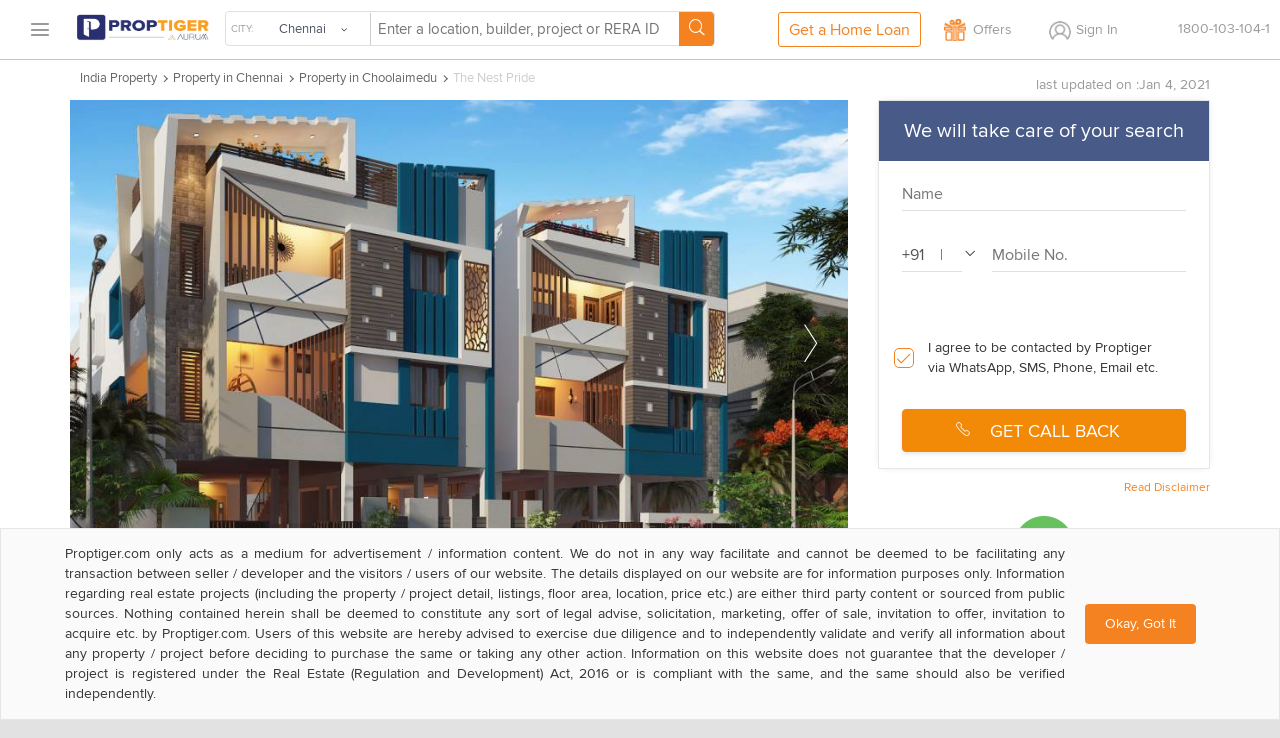

--- FILE ---
content_type: text/html; charset=utf-8
request_url: https://cdn.proptiger.com/chennai/choolaimedu/the-nest-builders-pride-1794442
body_size: 41674
content:
<!DOCTYPE html PUBLIC "-//WAPFORUM//DTD XHTML Mobile 1.2//EN" "http://www.openmobilealliance.org/tech/DTD/xhtml-mobile12.dtd"><html lang="en"><head><title>The Nest Pride in Choolaimedu, Chennai - Price, Location Map, Floor Plan &amp; Reviews :PropTiger.com</title><meta charset="utf-8"/><link rel="dns-prefetch" href="//im.proptiger.com"/><link rel="dns-prefetch" href="//im.pt-img.com"/><link rel="dns-prefetch" href="//im.pt-img1.com"/><link rel="dns-prefetch" href="//im.pt-img2.com"/><link rel="dns-prefetch" href="//static-mob.proptiger.com"/><meta content="IE=Edge,chrome=1" http-equiv="X-UA-Compatible"/><meta name="viewport" content="width=device-width, initial-scale=1.0, maximum-scale=5.0"/><meta name="description" content="The Nest Pride New launch Apartments, Get location, updated Price and read reviews. Buy residential apartment/flat in The Nest Pride Choolaimedu Chennai at affordable price."/><meta name="keywords" content="The Nest Pride, The Nest Pride Choolaimedu, The Nest Pride price, The Nest Pride Choolaimedu Chennai, The Nest Pride apartments, The Nest Pride flats, The Nest Pride review"/><meta name="language" content="en-uk, english"/><meta name="google" content="notranslate"/><meta http-equiv="Content-Language" content="en"/><meta name="author" content="PropTiger.com"/><meta name="copyright" content="www.proptiger.com"/><meta name="ICBM" content="13.060400;80.249603"/><meta name="HandheldFriendly" content="true"/><meta name="referrer" content="origin"/><meta name="google-site-verification" content="duS8rDRDyhIBVSK_19vEOiqE18uE_I79LTqGAbzrRAo"/><meta property="og:image" content="https://im.proptiger.com/1/1794442/6/nest-pride-elevation-24109792.jpeg"/><meta property="og:title" content="The Nest Pride in Choolaimedu, Chennai - Price, Location Map, Floor Plan &amp; Reviews :PropTiger.com"/><meta property="og:description" content="The Nest Pride New launch Apartments, Get location, updated Price and read reviews. Buy residential apartment/flat in The Nest Pride Choolaimedu Chennai at affordable price."/><link rel="manifest" href="/manifest.json"/><style type="text/css">@font-face {
   font-family: 'proxima_nova_rgregular';
   src: url('https://d1ghtzyjrbl4t6.cloudfront.net/mobile/fonts/ProximaNova-Reg-webfont.557c4707.eot');
   src: url('https://d1ghtzyjrbl4t6.cloudfront.net/mobile/fonts/ProximaNova-Reg-webfont.557c4707.eot?#iefix') format('embedded-opentype'),
        url('https://d1ghtzyjrbl4t6.cloudfront.net/mobile/fonts/ProximaNova-Reg-webfont.b421b35f.woff2') format('woff2'),
        url('https://d1ghtzyjrbl4t6.cloudfront.net/mobile/fonts/ProximaNova-Reg-webfont.328127b0.woff') format('woff'),
        url('https://d1ghtzyjrbl4t6.cloudfront.net/mobile/fonts/ProximaNova-Reg-webfont.602e9fd3.ttf') format('truetype'),
        url('https://d1ghtzyjrbl4t6.cloudfront.net/mobile/fonts/ProximaNova-Reg-webfont.580ce35a.svg#proxima_nova_rgregular') format('svg');
   font-weight: normal;
   font-style: normal;
   font-display: swap;
}@font-face {
  font-family: 'icomoon-new';
  src:  url('https://d1ghtzyjrbl4t6.cloudfront.net/mobile/fonts/icomoon-new.f7e0914d.eot?h4rq6r');
  src:  url('https://d1ghtzyjrbl4t6.cloudfront.net/mobile/fonts/icomoon-new.f7e0914d.eot?h4rq6r#iefix') format('embedded-opentype'),
    url('https://d1ghtzyjrbl4t6.cloudfront.net/mobile/fonts/icomoon-new.a7ff47fa.woff2?h4rq6r') format('woff2'),
    url('https://d1ghtzyjrbl4t6.cloudfront.net/mobile/fonts/icomoon-new.dce2b8ca.woff?h4rq6r') format('woff'),
    url('https://d1ghtzyjrbl4t6.cloudfront.net/mobile/fonts/icomoon-new.b3d31005.ttf?h4rq6r') format('truetype'),
    url('https://d1ghtzyjrbl4t6.cloudfront.net/mobile/fonts/icomoon-new.dddce3b7.svg?h4rq6r#icomoon-new') format('svg');
  font-weight: normal;
  font-style: normal;
  font-display: swap;
}</style><link rel="canonical" href="https://www.proptiger.com/chennai/choolaimedu/the-nest-builders-pride-1794442"/><link rel="alternate" href="android-app://com.proptiger/pt/project/chennai/choolaimedu/the-nest-builders-pride-1794442"/><style><html>{font-family:sans-serif;-ms-text-size-adjust:100%;-webkit-text-size-adjust:100%}article,aside,details,figcaption,figure,footer,header,hgroup,main,nav,section,summary{display:block}audio,canvas,progress,video{display:inline-block;vertical-align:baseline}audio:not([controls]){display:none;height:0}[hidden],template{display:none}a{background:0 0}a:active,a:hover{outline:0}b,strong{font-weight:700}dfn{font-style:italic}h1{margin:.67em 0}mark{background:#ff0;color:#000}sub,sup{font-size:75%;line-height:0;position:relative;vertical-align:baseline}sup{top:-.5em}sub{bottom:-.25em}img{border:0}svg:not(:root){overflow:hidden}hr{-moz-box-sizing:content-box;box-sizing:content-box;height:0}pre{overflow:auto}code,kbd,pre,samp{font-family:monospace,monospace;font-size:1em}button,input,optgroup,select,textarea{color:inherit;font:inherit;margin:0}button{overflow:visible}button,select{text-transform:none}button,html input[type=button],input[type=reset],input[type=submit]{-webkit-appearance:button;cursor:pointer}button[disabled],html input[disabled]{cursor:default}button::-moz-focus-inner,input::-moz-focus-inner{border:0;padding:0}input[type=checkbox],input[type=radio]{box-sizing:border-box;padding:0}input[type=number]::-webkit-inner-spin-button,input[type=number]::-webkit-outer-spin-button{height:auto}input[type=search]::-webkit-search-cancel-button,input[type=search]::-webkit-search-decoration{-webkit-appearance:none}textarea{overflow:auto}optgroup{font-weight:700}table{border-collapse:collapse;border-spacing:0}td,th{padding:0}*,:after,:before{-webkit-box-sizing:border-box;-moz-box-sizing:border-box;box-sizing:border-box}html{font-size:10px;-webkit-tap-highlight-color:rgba(0,0,0,0)}body{line-height:1.42857143}button,input,select,textarea{font-family:inherit;font-size:inherit;line-height:inherit}a{color:#428bca;text-decoration:none}a:focus,a:hover{color:#2a6496;text-decoration:underline}a:focus{outline:thin dotted;outline:5px auto -webkit-focus-ring-color;outline-offset:-2px}figure{margin:0}img{vertical-align:middle}.img-responsive{display:block;max-width:100%;height:auto}.img-rounded{border-radius:6px}.img-thumbnail{padding:4px;line-height:1.42857143;background-color:#fff;border:1px solid #ddd;border-radius:4px;-webkit-transition:all .2s ease-in-out;-o-transition:all .2s ease-in-out;transition:all .2s ease-in-out;display:inline-block;max-width:100%;height:auto}.img-circle{border-radius:50%}hr{margin-top:20px;margin-bottom:20px;border:0;border-top:1px solid #eee}.sr-only{position:absolute;width:1px;height:1px;margin:-1px;padding:0;overflow:hidden;clip:rect(0,0,0,0);border:0}.sr-only-focusable:active,.sr-only-focusable:focus{position:static;width:auto;height:auto;margin:0;overflow:visible;clip:auto}.h1,.h2,.h3,.h4,.h5,.h6,h1,h2,h3,h4,h5,h6{font-family:inherit;font-weight:500;line-height:1.1;color:inherit}.h1 .small,.h1 small,.h2 .small,.h2 small,.h3 .small,.h3 small,.h4 .small,.h4 small,.h5 .small,.h5 small,.h6 .small,.h6 small,h1 .small,h1 small,h2 .small,h2 small,h3 .small,h3 small,h4 .small,h4 small,h5 .small,h5 small,h6 .small,h6 small{font-weight:400;line-height:1;color:#777}.h1,.h2,.h3,h1,h2,h3{margin-top:20px;margin-bottom:10px}.h1 .small,.h1 small,.h2 .small,.h2 small,.h3 .small,.h3 small,h1 .small,h1 small,h2 .small,h2 small,h3 .small,h3 small{font-size:65%}.h4,.h5,.h6,h4,h5,h6{margin-top:10px;margin-bottom:10px}.h4 .small,.h4 small,.h5 .small,.h5 small,.h6 .small,.h6 small,h4 .small,h4 small,h5 .small,h5 small,h6 .small,h6 small{font-size:75%}.h1,h1{font-size:36px}.h2,h2{font-size:30px}.h3,h3{font-size:24px}.h4,h4{font-size:18px}.h5,h5{font-size:14px}.h6,h6{font-size:12px}p{margin:0 0 10px}.lead{margin-bottom:20px;font-size:16px;font-weight:300;line-height:1.4}@media (min-width:768px){.lead{font-size:21px}}.small,small{font-size:85%}cite{font-style:normal}.mark,mark{background-color:#fcf8e3;padding:.2em}.text-left{text-align:left}.text-right{text-align:right}.text-center{text-align:center}.text-justify{text-align:justify}.text-nowrap{white-space:nowrap}.text-lowercase{text-transform:lowercase}.text-uppercase{text-transform:uppercase}.text-capitalize{text-transform:capitalize}.text-muted{color:#777}.text-primary{color:#428bca}a.text-primary:hover{color:#3071a9}.text-success{color:#3c763d}a.text-success:hover{color:#2b542c}.text-info{color:#31708f}a.text-info:hover{color:#245269}.text-warning{color:#8a6d3b}a.text-warning:hover{color:#66512c}.text-danger{color:#a94442}a.text-danger:hover{color:#843534}.bg-primary{color:#fff;background-color:#428bca}a.bg-primary:hover{background-color:#3071a9}.bg-success{background-color:#dff0d8}a.bg-success:hover{background-color:#c1e2b3}.bg-info{background-color:#d9edf7}a.bg-info:hover{background-color:#afd9ee}.bg-warning{background-color:#fcf8e3}a.bg-warning:hover{background-color:#f7ecb5}.bg-danger{background-color:#f2dede}a.bg-danger:hover{background-color:#e4b9b9}.page-header{padding-bottom:9px;margin:40px 0 20px;border-bottom:1px solid #eee}ol,ul{margin-top:0;margin-bottom:10px}ol ol,ol ul,ul ol,ul ul{margin-bottom:0}.list-unstyled{padding-left:0;list-style:none}.list-inline{padding-left:0;list-style:none;margin-left:-5px}.list-inline>li{display:inline-block;padding-left:5px;padding-right:5px}dl{margin-top:0;margin-bottom:20px}dd,dt{line-height:1.42857143}dt{font-weight:700}dd{margin-left:0}@media (min-width:768px){.dl-horizontal dt{float:left;width:160px;clear:left;text-align:right;overflow:hidden;text-overflow:ellipsis;white-space:nowrap}.dl-horizontal dd{margin-left:180px}}abbr[data-original-title],abbr[title]{cursor:help;border-bottom:1px dotted #777}.initialism{font-size:90%;text-transform:uppercase}blockquote{padding:10px 20px;margin:0 0 20px;font-size:17.5px;border-left:5px solid #eee}blockquote ol:last-child,blockquote p:last-child,blockquote ul:last-child{margin-bottom:0}blockquote .small,blockquote footer,blockquote small{display:block;font-size:80%;line-height:1.42857143;color:#777}blockquote .small:before,blockquote footer:before,blockquote small:before{content:'\2014 \00A0'}.blockquote-reverse,blockquote.pull-right{padding-right:15px;padding-left:0;border-right:5px solid #eee;border-left:0;text-align:right}.blockquote-reverse .small:before,.blockquote-reverse footer:before,.blockquote-reverse small:before,blockquote.pull-right .small:before,blockquote.pull-right footer:before,blockquote.pull-right small:before{content:''}.blockquote-reverse .small:after,.blockquote-reverse footer:after,.blockquote-reverse small:after,blockquote.pull-right .small:after,blockquote.pull-right footer:after,blockquote.pull-right small:after{content:'\00A0 \2014'}blockquote:after,blockquote:before{content:""}address{margin-bottom:20px;font-style:normal;line-height:1.42857143}.container,.container-fluid{margin-right:auto;margin-left:auto;padding-left:15px;padding-right:15px}@media (min-width:768px){.container{width:750px}}@media (min-width:992px){.container{width:970px}}@media (min-width:1200px){.container{width:1170px}}.row{margin-left:-15px;margin-right:-15px}.col-lg-1,.col-lg-10,.col-lg-11,.col-lg-12,.col-lg-2,.col-lg-3,.col-lg-4,.col-lg-5,.col-lg-6,.col-lg-7,.col-lg-8,.col-lg-9,.col-md-1,.col-md-10,.col-md-11,.col-md-12,.col-md-2,.col-md-3,.col-md-4,.col-md-5,.col-md-6,.col-md-7,.col-md-8,.col-md-9,.col-sm-1,.col-sm-10,.col-sm-11,.col-sm-12,.col-sm-2,.col-sm-3,.col-sm-4,.col-sm-5,.col-sm-6,.col-sm-7,.col-sm-8,.col-sm-9,.col-xs-1,.col-xs-10,.col-xs-11,.col-xs-12,.col-xs-2,.col-xs-3,.col-xs-4,.col-xs-5,.col-xs-6,.col-xs-7,.col-xs-8,.col-xs-9{position:relative;min-height:1px;padding-left:15px;padding-right:15px}.col-xs-1,.col-xs-10,.col-xs-11,.col-xs-12,.col-xs-2,.col-xs-3,.col-xs-4,.col-xs-5,.col-xs-6,.col-xs-7,.col-xs-8,.col-xs-9{float:left}.col-xs-12{width:100%}.col-xs-11{width:91.66666667%}.col-xs-10{width:83.33333333%}.col-xs-9{width:75%}.col-xs-8{width:66.66666667%}.col-xs-7{width:58.33333333%}.col-xs-6{width:50%}.col-xs-5{width:41.66666667%}.col-xs-4{width:33.33333333%}.col-xs-3{width:25%}.col-xs-2{width:16.66666667%}.col-xs-1{width:8.33333333%}.col-xs-pull-12{right:100%}.col-xs-pull-11{right:91.66666667%}.col-xs-pull-10{right:83.33333333%}.col-xs-pull-9{right:75%}.col-xs-pull-8{right:66.66666667%}.col-xs-pull-7{right:58.33333333%}.col-xs-pull-6{right:50%}.col-xs-pull-5{right:41.66666667%}.col-xs-pull-4{right:33.33333333%}.col-xs-pull-3{right:25%}.col-xs-pull-2{right:16.66666667%}.col-xs-pull-1{right:8.33333333%}.col-xs-pull-0{right:auto}.col-xs-push-12{left:100%}.col-xs-push-11{left:91.66666667%}.col-xs-push-10{left:83.33333333%}.col-xs-push-9{left:75%}.col-xs-push-8{left:66.66666667%}.col-xs-push-7{left:58.33333333%}.col-xs-push-6{left:50%}.col-xs-push-5{left:41.66666667%}.col-xs-push-4{left:33.33333333%}.col-xs-push-3{left:25%}.col-xs-push-2{left:16.66666667%}.col-xs-push-1{left:8.33333333%}.col-xs-push-0{left:auto}.col-xs-offset-12{margin-left:100%}.col-xs-offset-11{margin-left:91.66666667%}.col-xs-offset-10{margin-left:83.33333333%}.col-xs-offset-9{margin-left:75%}.col-xs-offset-8{margin-left:66.66666667%}.col-xs-offset-7{margin-left:58.33333333%}.col-xs-offset-6{margin-left:50%}.col-xs-offset-5{margin-left:41.66666667%}.col-xs-offset-4{margin-left:33.33333333%}.col-xs-offset-3{margin-left:25%}.col-xs-offset-2{margin-left:16.66666667%}.col-xs-offset-1{margin-left:8.33333333%}.col-xs-offset-0{margin-left:0}@media (min-width:768px){.col-sm-1,.col-sm-10,.col-sm-11,.col-sm-12,.col-sm-2,.col-sm-3,.col-sm-4,.col-sm-5,.col-sm-6,.col-sm-7,.col-sm-8,.col-sm-9{float:left}.col-sm-12{width:100%}.col-sm-11{width:91.66666667%}.col-sm-10{width:83.33333333%}.col-sm-9{width:75%}.col-sm-8{width:66.66666667%}.col-sm-7{width:58.33333333%}.col-sm-6{width:50%}.col-sm-5{width:41.66666667%}.col-sm-4{width:33.33333333%}.col-sm-3{width:25%}.col-sm-2{width:16.66666667%}.col-sm-1{width:8.33333333%}.col-sm-pull-12{right:100%}.col-sm-pull-11{right:91.66666667%}.col-sm-pull-10{right:83.33333333%}.col-sm-pull-9{right:75%}.col-sm-pull-8{right:66.66666667%}.col-sm-pull-7{right:58.33333333%}.col-sm-pull-6{right:50%}.col-sm-pull-5{right:41.66666667%}.col-sm-pull-4{right:33.33333333%}.col-sm-pull-3{right:25%}.col-sm-pull-2{right:16.66666667%}.col-sm-pull-1{right:8.33333333%}.col-sm-pull-0{right:auto}.col-sm-push-12{left:100%}.col-sm-push-11{left:91.66666667%}.col-sm-push-10{left:83.33333333%}.col-sm-push-9{left:75%}.col-sm-push-8{left:66.66666667%}.col-sm-push-7{left:58.33333333%}.col-sm-push-6{left:50%}.col-sm-push-5{left:41.66666667%}.col-sm-push-4{left:33.33333333%}.col-sm-push-3{left:25%}.col-sm-push-2{left:16.66666667%}.col-sm-push-1{left:8.33333333%}.col-sm-push-0{left:auto}.col-sm-offset-12{margin-left:100%}.col-sm-offset-11{margin-left:91.66666667%}.col-sm-offset-10{margin-left:83.33333333%}.col-sm-offset-9{margin-left:75%}.col-sm-offset-8{margin-left:66.66666667%}.col-sm-offset-7{margin-left:58.33333333%}.col-sm-offset-6{margin-left:50%}.col-sm-offset-5{margin-left:41.66666667%}.col-sm-offset-4{margin-left:33.33333333%}.col-sm-offset-3{margin-left:25%}.col-sm-offset-2{margin-left:16.66666667%}.col-sm-offset-1{margin-left:8.33333333%}.col-sm-offset-0{margin-left:0}}@media (min-width:992px){.col-md-1,.col-md-10,.col-md-11,.col-md-12,.col-md-2,.col-md-3,.col-md-4,.col-md-5,.col-md-6,.col-md-7,.col-md-8,.col-md-9{float:left}.col-md-12{width:100%}.col-md-11{width:91.66666667%}.col-md-10{width:83.33333333%}.col-md-9{width:75%}.col-md-8{width:66.66666667%}.col-md-7{width:58.33333333%}.col-md-6{width:50%}.col-md-5{width:41.66666667%}.col-md-4{width:33.33333333%}.col-md-3{width:25%}.col-md-2{width:16.66666667%}.col-md-1{width:8.33333333%}.col-md-pull-12{right:100%}.col-md-pull-11{right:91.66666667%}.col-md-pull-10{right:83.33333333%}.col-md-pull-9{right:75%}.col-md-pull-8{right:66.66666667%}.col-md-pull-7{right:58.33333333%}.col-md-pull-6{right:50%}.col-md-pull-5{right:41.66666667%}.col-md-pull-4{right:33.33333333%}.col-md-pull-3{right:25%}.col-md-pull-2{right:16.66666667%}.col-md-pull-1{right:8.33333333%}.col-md-pull-0{right:auto}.col-md-push-12{left:100%}.col-md-push-11{left:91.66666667%}.col-md-push-10{left:83.33333333%}.col-md-push-9{left:75%}.col-md-push-8{left:66.66666667%}.col-md-push-7{left:58.33333333%}.col-md-push-6{left:50%}.col-md-push-5{left:41.66666667%}.col-md-push-4{left:33.33333333%}.col-md-push-3{left:25%}.col-md-push-2{left:16.66666667%}.col-md-push-1{left:8.33333333%}.col-md-push-0{left:auto}.col-md-offset-12{margin-left:100%}.col-md-offset-11{margin-left:91.66666667%}.col-md-offset-10{margin-left:83.33333333%}.col-md-offset-9{margin-left:75%}.col-md-offset-8{margin-left:66.66666667%}.col-md-offset-7{margin-left:58.33333333%}.col-md-offset-6{margin-left:50%}.col-md-offset-5{margin-left:41.66666667%}.col-md-offset-4{margin-left:33.33333333%}.col-md-offset-3{margin-left:25%}.col-md-offset-2{margin-left:16.66666667%}.col-md-offset-1{margin-left:8.33333333%}.col-md-offset-0{margin-left:0}}@media (min-width:1200px){.col-lg-1,.col-lg-10,.col-lg-11,.col-lg-12,.col-lg-2,.col-lg-3,.col-lg-4,.col-lg-5,.col-lg-6,.col-lg-7,.col-lg-8,.col-lg-9{float:left}.col-lg-12{width:100%}.col-lg-11{width:91.66666667%}.col-lg-10{width:83.33333333%}.col-lg-9{width:75%}.col-lg-8{width:66.66666667%}.col-lg-7{width:58.33333333%}.col-lg-6{width:50%}.col-lg-5{width:41.66666667%}.col-lg-4{width:33.33333333%}.col-lg-3{width:25%}.col-lg-2{width:16.66666667%}.col-lg-1{width:8.33333333%}.col-lg-pull-12{right:100%}.col-lg-pull-11{right:91.66666667%}.col-lg-pull-10{right:83.33333333%}.col-lg-pull-9{right:75%}.col-lg-pull-8{right:66.66666667%}.col-lg-pull-7{right:58.33333333%}.col-lg-pull-6{right:50%}.col-lg-pull-5{right:41.66666667%}.col-lg-pull-4{right:33.33333333%}.col-lg-pull-3{right:25%}.col-lg-pull-2{right:16.66666667%}.col-lg-pull-1{right:8.33333333%}.col-lg-pull-0{right:auto}.col-lg-push-12{left:100%}.col-lg-push-11{left:91.66666667%}.col-lg-push-10{left:83.33333333%}.col-lg-push-9{left:75%}.col-lg-push-8{left:66.66666667%}.col-lg-push-7{left:58.33333333%}.col-lg-push-6{left:50%}.col-lg-push-5{left:41.66666667%}.col-lg-push-4{left:33.33333333%}.col-lg-push-3{left:25%}.col-lg-push-2{left:16.66666667%}.col-lg-push-1{left:8.33333333%}.col-lg-push-0{left:auto}.col-lg-offset-12{margin-left:100%}.col-lg-offset-11{margin-left:91.66666667%}.col-lg-offset-10{margin-left:83.33333333%}.col-lg-offset-9{margin-left:75%}.col-lg-offset-8{margin-left:66.66666667%}.col-lg-offset-7{margin-left:58.33333333%}.col-lg-offset-6{margin-left:50%}.col-lg-offset-5{margin-left:41.66666667%}.col-lg-offset-4{margin-left:33.33333333%}.col-lg-offset-3{margin-left:25%}.col-lg-offset-2{margin-left:16.66666667%}.col-lg-offset-1{margin-left:8.33333333%}.col-lg-offset-0{margin-left:0}}fieldset{padding:0;margin:0;border:0;min-width:0}legend{display:block;width:100%;padding:0;margin-bottom:20px;font-size:21px;line-height:inherit;color:#333;border:0;border-bottom:1px solid #e5e5e5}label{display:inline-block;max-width:100%;margin-bottom:5px;font-weight:700}input[type=search]{-webkit-box-sizing:border-box;-moz-box-sizing:border-box;box-sizing:border-box}input[type=checkbox],input[type=radio]{margin:4px 0 0;line-height:normal}input[type=file]{display:block}input[type=range]{display:block;width:100%}select[multiple],select[size]{height:auto}input[type=checkbox]:focus,input[type=file]:focus,input[type=radio]:focus{outline:thin dotted;outline:5px auto -webkit-focus-ring-color;outline-offset:-2px}output{display:block;padding-top:7px;font-size:14px;line-height:1.42857143;color:#555}.form-control{display:block;width:100%;height:34px;padding:6px 12px;line-height:1.42857143;color:#555;background-image:none;-webkit-box-shadow:inset 0 1px 1px rgba(0,0,0,.075);-webkit-transition:border-color ease-in-out .15s,box-shadow ease-in-out .15s;-o-transition:border-color ease-in-out .15s,box-shadow ease-in-out .15s;transition:border-color ease-in-out .15s,box-shadow ease-in-out .15s}.form-control:focus{border-color:#66afe9;outline:0;-webkit-box-shadow:inset 0 1px 1px rgba(0,0,0,.075),0 0 8px rgba(102,175,233,.6);box-shadow:inset 0 1px 1px rgba(0,0,0,.075),0 0 8px rgba(102,175,233,.6)}.form-control::-moz-placeholder{color:#777;opacity:1}.form-control:-ms-input-placeholder{color:#777}.form-control::-webkit-input-placeholder{color:#777}.form-control[disabled],.form-control[readonly],fieldset[disabled] .form-control{cursor:not-allowed;background-color:#eee;opacity:1}textarea.form-control{height:auto}input[type=search]{-webkit-appearance:none}input[type=date],input[type=datetime-local],input[type=month],input[type=time]{line-height:34px;line-height:1.42857143 \0}input[type=date].input-sm,input[type=datetime-local].input-sm,input[type=month].input-sm,input[type=time].input-sm{line-height:30px}input[type=date].input-lg,input[type=datetime-local].input-lg,input[type=month].input-lg,input[type=time].input-lg{line-height:46px}.form-group{margin-bottom:15px}.checkbox,.radio{position:relative;display:block;min-height:20px;margin-top:10px;margin-bottom:10px}.checkbox label,.radio label{padding-left:20px;margin-bottom:0;font-weight:400;cursor:pointer}.checkbox input[type=checkbox],.checkbox-inline input[type=checkbox],.radio input[type=radio],.radio-inline input[type=radio]{position:absolute;margin-left:-20px}.checkbox+.checkbox,.radio+.radio{margin-top:-5px}.checkbox-inline,.radio-inline{display:inline-block;padding-left:20px;margin-bottom:0;vertical-align:middle;font-weight:400;cursor:pointer}.checkbox-inline+.checkbox-inline,.radio-inline+.radio-inline{margin-top:0;margin-left:10px}.checkbox-inline.disabled,.checkbox.disabled label,.radio-inline.disabled,.radio.disabled label,fieldset[disabled] .checkbox label,fieldset[disabled] .checkbox-inline,fieldset[disabled] .radio label,fieldset[disabled] .radio-inline,fieldset[disabled] input[type=checkbox],fieldset[disabled] input[type=radio],input[type=checkbox].disabled,input[type=checkbox][disabled],input[type=radio].disabled,input[type=radio][disabled]{cursor:not-allowed}.form-control-static{padding-top:7px;padding-bottom:7px;margin-bottom:0}.form-control-static.input-lg,.form-control-static.input-sm{padding-left:0;padding-right:0}.form-horizontal .form-group-sm .form-control,.input-sm{height:30px;padding:5px 10px;font-size:12px;line-height:1.5;border-radius:3px}select.input-sm{height:30px;line-height:30px}select[multiple].input-sm,textarea.input-sm{height:auto}.form-horizontal .form-group-lg .form-control,.input-lg{height:46px;padding:10px 16px;font-size:18px;line-height:1.33;border-radius:6px}select.input-lg{height:46px;line-height:46px}select[multiple].input-lg,textarea.input-lg{height:auto}.has-feedback{position:relative}.has-feedback .form-control{padding-right:42.5px}.form-control-feedback{position:absolute;top:25px;right:0;z-index:2;display:block;width:34px;height:34px;line-height:34px;text-align:center}.input-lg+.form-control-feedback{width:46px;height:46px;line-height:46px}.input-sm+.form-control-feedback{width:30px;height:30px;line-height:30px}.has-success .checkbox,.has-success .checkbox-inline,.has-success .control-label,.has-success .help-block,.has-success .radio,.has-success .radio-inline{color:#3c763d}.has-success .form-control{border-color:#3c763d;-webkit-box-shadow:inset 0 1px 1px rgba(0,0,0,.075);box-shadow:inset 0 1px 1px rgba(0,0,0,.075)}.has-success .form-control:focus{border-color:#2b542c;-webkit-box-shadow:inset 0 1px 1px rgba(0,0,0,.075),0 0 6px #67b168;box-shadow:inset 0 1px 1px rgba(0,0,0,.075),0 0 6px #67b168}.has-success .input-group-addon{color:#3c763d;border-color:#3c763d;background-color:#dff0d8}.has-success .form-control-feedback{color:#3c763d}.has-warning .checkbox,.has-warning .checkbox-inline,.has-warning .control-label,.has-warning .help-block,.has-warning .radio,.has-warning .radio-inline{color:#8a6d3b}.has-warning .form-control{border-color:#8a6d3b;-webkit-box-shadow:inset 0 1px 1px rgba(0,0,0,.075);box-shadow:inset 0 1px 1px rgba(0,0,0,.075)}.has-warning .form-control:focus{border-color:#66512c;-webkit-box-shadow:inset 0 1px 1px rgba(0,0,0,.075),0 0 6px #c0a16b;box-shadow:inset 0 1px 1px rgba(0,0,0,.075),0 0 6px #c0a16b}.has-warning .input-group-addon{color:#8a6d3b;border-color:#8a6d3b;background-color:#fcf8e3}.has-warning .form-control-feedback{color:#8a6d3b}.has-error .checkbox,.has-error .checkbox-inline,.has-error .control-label,.has-error .help-block,.has-error .radio,.has-error .radio-inline{color:#a94442}.has-error .form-control{border-color:#a94442;-webkit-box-shadow:inset 0 1px 1px rgba(0,0,0,.075);box-shadow:inset 0 1px 1px rgba(0,0,0,.075)}.has-error .form-control:focus{border-color:#843534;-webkit-box-shadow:inset 0 1px 1px rgba(0,0,0,.075),0 0 6px #ce8483;box-shadow:inset 0 1px 1px rgba(0,0,0,.075),0 0 6px #ce8483}.has-error .input-group-addon{color:#a94442;border-color:#a94442;background-color:#f2dede}.has-error .form-control-feedback{color:#a94442}.has-feedback label.sr-only~.form-control-feedback{top:0}.help-block{display:block;margin-top:5px;margin-bottom:10px;color:#737373}@media (min-width:768px){.form-inline .form-group{display:inline-block;margin-bottom:0;vertical-align:middle}.form-inline .form-control{display:inline-block;width:auto;vertical-align:middle}.form-inline .input-group{display:inline-table;vertical-align:middle}.form-inline .input-group .form-control,.form-inline .input-group .input-group-addon,.form-inline .input-group .input-group-btn{width:auto}.form-inline .input-group>.form-control{width:100%}.form-inline .control-label{margin-bottom:0;vertical-align:middle}.form-inline .checkbox,.form-inline .radio{display:inline-block;margin-top:0;margin-bottom:0;vertical-align:middle}.form-inline .checkbox label,.form-inline .radio label{padding-left:0}.form-inline .checkbox input[type=checkbox],.form-inline .radio input[type=radio]{position:relative;margin-left:0}.form-inline .has-feedback .form-control-feedback{top:0}}.form-horizontal .checkbox,.form-horizontal .checkbox-inline,.form-horizontal .radio,.form-horizontal .radio-inline{margin-top:0;margin-bottom:0;padding-top:7px}.form-horizontal .checkbox,.form-horizontal .radio{min-height:27px}.form-horizontal .form-group{margin-left:-15px;margin-right:-15px}@media (min-width:768px){.form-horizontal .control-label{text-align:right;margin-bottom:0;padding-top:7px}}.form-horizontal .has-feedback .form-control-feedback{top:0;right:15px}@media (min-width:768px){.form-horizontal .form-group-lg .control-label{padding-top:14.3px}}@media (min-width:768px){.form-horizontal .form-group-sm .control-label{padding-top:6px}}.btn{display:inline-block;margin-bottom:0;font-weight:400;text-align:center;vertical-align:middle;cursor:pointer;background-image:none;border:1px solid transparent;white-space:nowrap;padding:6px 12px;font-size:14px;line-height:1.42857143;border-radius:4px;-webkit-user-select:none;-moz-user-select:none;-ms-user-select:none;user-select:none}.btn.active:focus,.btn:active:focus,.btn:focus{outline:thin dotted;outline:5px auto -webkit-focus-ring-color;outline-offset:-2px}.btn:focus,.btn:hover{color:#333;text-decoration:none}.btn.active,.btn:active{outline:0;background-image:none;-webkit-box-shadow:inset 0 3px 5px rgba(0,0,0,.125);box-shadow:inset 0 3px 5px rgba(0,0,0,.125)}.btn.disabled,.btn[disabled],fieldset[disabled] .btn{cursor:not-allowed;pointer-events:none;opacity:.65;filter:alpha(opacity=65);-webkit-box-shadow:none;box-shadow:none}.btn-default{color:#333;background-color:#fff;border-color:#ccc}.btn-default.active,.btn-default:active,.btn-default:focus,.btn-default:hover,.open>.dropdown-toggle.btn-default{color:#333;background-color:#e6e6e6;border-color:#adadad}.btn-default.active,.btn-default:active,.open>.dropdown-toggle.btn-default{background-image:none}.btn-default.disabled,.btn-default.disabled.active,.btn-default.disabled:active,.btn-default.disabled:focus,.btn-default.disabled:hover,.btn-default[disabled],.btn-default[disabled].active,.btn-default[disabled]:active,.btn-default[disabled]:focus,.btn-default[disabled]:hover,fieldset[disabled] .btn-default,fieldset[disabled] .btn-default.active,fieldset[disabled] .btn-default:active,fieldset[disabled] .btn-default:focus,fieldset[disabled] .btn-default:hover{background-color:#fff;border-color:#ccc}.btn-default .badge{color:#fff;background-color:#333}.btn-primary{color:#fff;background-color:#428bca;border-color:#357ebd}.btn-primary.active,.btn-primary:active,.btn-primary:focus,.btn-primary:hover,.open>.dropdown-toggle.btn-primary{color:#fff;background-color:#3071a9;border-color:#285e8e}.btn-primary.active,.btn-primary:active,.open>.dropdown-toggle.btn-primary{background-image:none}.btn-primary.disabled,.btn-primary.disabled.active,.btn-primary.disabled:active,.btn-primary.disabled:focus,.btn-primary.disabled:hover,.btn-primary[disabled],.btn-primary[disabled].active,.btn-primary[disabled]:active,.btn-primary[disabled]:focus,.btn-primary[disabled]:hover,fieldset[disabled] .btn-primary,fieldset[disabled] .btn-primary.active,fieldset[disabled] .btn-primary:active,fieldset[disabled] .btn-primary:focus,fieldset[disabled] .btn-primary:hover{background-color:#428bca;border-color:#357ebd}.btn-primary .badge{color:#428bca;background-color:#fff}.btn-success{color:#fff;background-color:#5cb85c;border-color:#4cae4c}.btn-success.active,.btn-success:active,.btn-success:focus,.btn-success:hover,.open>.dropdown-toggle.btn-success{color:#fff;background-color:#449d44;border-color:#398439}.btn-success.active,.btn-success:active,.open>.dropdown-toggle.btn-success{background-image:none}.btn-success.disabled,.btn-success.disabled.active,.btn-success.disabled:active,.btn-success.disabled:focus,.btn-success.disabled:hover,.btn-success[disabled],.btn-success[disabled].active,.btn-success[disabled]:active,.btn-success[disabled]:focus,.btn-success[disabled]:hover,fieldset[disabled] .btn-success,fieldset[disabled] .btn-success.active,fieldset[disabled] .btn-success:active,fieldset[disabled] .btn-success:focus,fieldset[disabled] .btn-success:hover{background-color:#5cb85c;border-color:#4cae4c}.btn-success .badge{color:#5cb85c;background-color:#fff}.btn-info{color:#fff;background-color:#5bc0de;border-color:#46b8da}.btn-info.active,.btn-info:active,.btn-info:focus,.btn-info:hover,.open>.dropdown-toggle.btn-info{color:#fff;background-color:#31b0d5;border-color:#269abc}.btn-info.active,.btn-info:active,.open>.dropdown-toggle.btn-info{background-image:none}.btn-info.disabled,.btn-info.disabled.active,.btn-info.disabled:active,.btn-info.disabled:focus,.btn-info.disabled:hover,.btn-info[disabled],.btn-info[disabled].active,.btn-info[disabled]:active,.btn-info[disabled]:focus,.btn-info[disabled]:hover,fieldset[disabled] .btn-info,fieldset[disabled] .btn-info.active,fieldset[disabled] .btn-info:active,fieldset[disabled] .btn-info:focus,fieldset[disabled] .btn-info:hover{background-color:#5bc0de;border-color:#46b8da}.btn-info .badge{color:#5bc0de;background-color:#fff}.btn-warning{color:#fff;background-color:#f0ad4e;border-color:#eea236}.btn-warning.active,.btn-warning:active,.btn-warning:focus,.btn-warning:hover,.open>.dropdown-toggle.btn-warning{color:#fff;background-color:#ec971f;border-color:#d58512}.btn-warning.active,.btn-warning:active,.open>.dropdown-toggle.btn-warning{background-image:none}.btn-warning.disabled,.btn-warning.disabled.active,.btn-warning.disabled:active,.btn-warning.disabled:focus,.btn-warning.disabled:hover,.btn-warning[disabled],.btn-warning[disabled].active,.btn-warning[disabled]:active,.btn-warning[disabled]:focus,.btn-warning[disabled]:hover,fieldset[disabled] .btn-warning,fieldset[disabled] .btn-warning.active,fieldset[disabled] .btn-warning:active,fieldset[disabled] .btn-warning:focus,fieldset[disabled] .btn-warning:hover{background-color:#f0ad4e;border-color:#eea236}.btn-warning .badge{color:#f0ad4e;background-color:#fff}.btn-danger{color:#fff;background-color:#d9534f;border-color:#d43f3a}.btn-danger.active,.btn-danger:active,.btn-danger:focus,.btn-danger:hover,.open>.dropdown-toggle.btn-danger{color:#fff;background-color:#c9302c;border-color:#ac2925}.btn-danger.active,.btn-danger:active,.open>.dropdown-toggle.btn-danger{background-image:none}.btn-danger.disabled,.btn-danger.disabled.active,.btn-danger.disabled:active,.btn-danger.disabled:focus,.btn-danger.disabled:hover,.btn-danger[disabled],.btn-danger[disabled].active,.btn-danger[disabled]:active,.btn-danger[disabled]:focus,.btn-danger[disabled]:hover,fieldset[disabled] .btn-danger,fieldset[disabled] .btn-danger.active,fieldset[disabled] .btn-danger:active,fieldset[disabled] .btn-danger:focus,fieldset[disabled] .btn-danger:hover{background-color:#d9534f;border-color:#d43f3a}.btn-danger .badge{color:#d9534f;background-color:#fff}.btn-link{color:#428bca;font-weight:400;cursor:pointer;border-radius:0}.btn-link,.btn-link:active,.btn-link[disabled],fieldset[disabled] .btn-link{background-color:transparent;-webkit-box-shadow:none;box-shadow:none}.btn-link,.btn-link:active,.btn-link:focus,.btn-link:hover{border-color:transparent}.btn-link:focus,.btn-link:hover{color:#2a6496;text-decoration:underline;background-color:transparent}.btn-link[disabled]:focus,.btn-link[disabled]:hover,fieldset[disabled] .btn-link:focus,fieldset[disabled] .btn-link:hover{color:#777;text-decoration:none}.btn-group-lg>.btn,.btn-lg{padding:10px 16px;font-size:18px;line-height:1.33;border-radius:6px}.btn-group-sm>.btn,.btn-sm{padding:5px 10px;font-size:12px;line-height:1.5;border-radius:3px}.btn-group-xs>.btn,.btn-xs{padding:1px 5px;font-size:12px;line-height:1.5;border-radius:3px}.btn-block{display:block;width:100%}.btn-block+.btn-block{margin-top:5px}input[type=button].btn-block,input[type=reset].btn-block,input[type=submit].btn-block{width:100%}.btn-group,.btn-group-vertical{position:relative;display:inline-block;vertical-align:middle}.btn-group-vertical>.btn,.btn-group>.btn{position:relative;float:left}.btn-group-vertical>.btn.active,.btn-group-vertical>.btn:active,.btn-group-vertical>.btn:focus,.btn-group-vertical>.btn:hover,.btn-group>.btn.active,.btn-group>.btn:active,.btn-group>.btn:focus,.btn-group>.btn:hover{z-index:2}.btn-group-vertical>.btn:focus,.btn-group>.btn:focus{outline:0}.btn-group .btn+.btn,.btn-group .btn+.btn-group,.btn-group .btn-group+.btn,.btn-group .btn-group+.btn-group{margin-left:-1px}.btn-toolbar{margin-left:-5px}.btn-toolbar .btn-group,.btn-toolbar .input-group{float:left}.btn-toolbar>.btn,.btn-toolbar>.btn-group,.btn-toolbar>.input-group{margin-left:5px}.btn-group>.btn:not(:first-child):not(:last-child):not(.dropdown-toggle){border-radius:0}.btn-group>.btn:first-child{margin-left:0}.btn-group>.btn:first-child:not(:last-child):not(.dropdown-toggle){border-bottom-right-radius:0;border-top-right-radius:0}.btn-group>.btn:last-child:not(:first-child),.btn-group>.dropdown-toggle:not(:first-child){border-bottom-left-radius:0;border-top-left-radius:0}.btn-group>.btn-group{float:left}.btn-group>.btn-group:not(:first-child):not(:last-child)>.btn{border-radius:0}.btn-group>.btn-group:first-child>.btn:last-child,.btn-group>.btn-group:first-child>.dropdown-toggle{border-bottom-right-radius:0;border-top-right-radius:0}.btn-group>.btn-group:last-child>.btn:first-child{border-bottom-left-radius:0;border-top-left-radius:0}.btn-group .dropdown-toggle:active,.btn-group.open .dropdown-toggle{outline:0}.btn-group>.btn+.dropdown-toggle{padding-left:8px;padding-right:8px}.btn-group>.btn-lg+.dropdown-toggle{padding-left:12px;padding-right:12px}.btn-group.open .dropdown-toggle{-webkit-box-shadow:inset 0 3px 5px rgba(0,0,0,.125);box-shadow:inset 0 3px 5px rgba(0,0,0,.125)}.btn-group.open .dropdown-toggle.btn-link{-webkit-box-shadow:none;box-shadow:none}.btn .caret{margin-left:0}.btn-lg .caret{border-width:5px 5px 0;border-bottom-width:0}.dropup .btn-lg .caret{border-width:0 5px 5px}.btn-group-vertical>.btn,.btn-group-vertical>.btn-group,.btn-group-vertical>.btn-group>.btn{display:block;float:none;width:100%;max-width:100%}.btn-group-vertical>.btn-group>.btn{float:none}.btn-group-vertical>.btn+.btn,.btn-group-vertical>.btn+.btn-group,.btn-group-vertical>.btn-group+.btn,.btn-group-vertical>.btn-group+.btn-group{margin-top:-1px;margin-left:0}.btn-group-vertical>.btn:not(:first-child):not(:last-child){border-radius:0}.btn-group-vertical>.btn:first-child:not(:last-child){border-top-right-radius:4px;border-bottom-right-radius:0;border-bottom-left-radius:0}.btn-group-vertical>.btn:last-child:not(:first-child){border-bottom-left-radius:4px;border-top-right-radius:0;border-top-left-radius:0}.btn-group-vertical>.btn-group:not(:first-child):not(:last-child)>.btn{border-radius:0}.btn-group-vertical>.btn-group:first-child:not(:last-child)>.btn:last-child,.btn-group-vertical>.btn-group:first-child:not(:last-child)>.dropdown-toggle{border-bottom-right-radius:0;border-bottom-left-radius:0}.btn-group-vertical>.btn-group:last-child:not(:first-child)>.btn:first-child{border-top-right-radius:0;border-top-left-radius:0}.btn-group-justified{display:table;width:100%;table-layout:fixed;border-collapse:separate}.btn-group-justified>.btn,.btn-group-justified>.btn-group{float:none;display:table-cell;width:1%}.btn-group-justified>.btn-group .btn{width:100%}.btn-group-justified>.btn-group .dropdown-menu{left:auto}[data-toggle=buttons]>.btn>input[type=checkbox],[data-toggle=buttons]>.btn>input[type=radio]{position:absolute;z-index:-1;opacity:0;filter:alpha(opacity=0)}.input-group{position:relative;display:table;border-collapse:separate}.input-group[class*=col-]{float:none;padding-left:0;padding-right:0}.input-group .form-control{position:relative;z-index:2;float:left;width:100%;margin-bottom:0}.input-group-lg>.form-control,.input-group-lg>.input-group-addon,.input-group-lg>.input-group-btn>.btn{height:46px;padding:10px 16px;font-size:18px;line-height:1.33;border-radius:6px}select.input-group-lg>.form-control,select.input-group-lg>.input-group-addon,select.input-group-lg>.input-group-btn>.btn{height:46px;line-height:46px}select[multiple].input-group-lg>.form-control,select[multiple].input-group-lg>.input-group-addon,select[multiple].input-group-lg>.input-group-btn>.btn,textarea.input-group-lg>.form-control,textarea.input-group-lg>.input-group-addon,textarea.input-group-lg>.input-group-btn>.btn{height:auto}.input-group-sm>.form-control,.input-group-sm>.input-group-addon,.input-group-sm>.input-group-btn>.btn{height:30px;padding:5px 10px;font-size:12px;line-height:1.5;border-radius:3px}select.input-group-sm>.form-control,select.input-group-sm>.input-group-addon,select.input-group-sm>.input-group-btn>.btn{height:30px;line-height:30px}select[multiple].input-group-sm>.form-control,select[multiple].input-group-sm>.input-group-addon,select[multiple].input-group-sm>.input-group-btn>.btn,textarea.input-group-sm>.form-control,textarea.input-group-sm>.input-group-addon,textarea.input-group-sm>.input-group-btn>.btn{height:auto}.input-group .form-control,.input-group-addon,.input-group-btn{display:table-cell}.input-group .form-control:not(:first-child):not(:last-child),.input-group-addon:not(:first-child):not(:last-child),.input-group-btn:not(:first-child):not(:last-child){border-radius:0}.input-group-addon,.input-group-btn{width:1%;white-space:nowrap;vertical-align:middle}.input-group-addon{padding:6px 12px;font-size:14px;font-weight:400;line-height:1;color:#555;text-align:center;background-color:#eee;border:1px solid #ccc;border-radius:4px}.input-group-addon.input-sm{padding:5px 10px;font-size:12px;border-radius:3px}.input-group-addon.input-lg{padding:10px 16px;font-size:18px;border-radius:6px}.input-group-addon input[type=checkbox],.input-group-addon input[type=radio]{margin-top:0}.input-group .form-control:first-child,.input-group-addon:first-child,.input-group-btn:first-child>.btn,.input-group-btn:first-child>.btn-group>.btn,.input-group-btn:first-child>.dropdown-toggle,.input-group-btn:last-child>.btn-group:not(:last-child)>.btn,.input-group-btn:last-child>.btn:not(:last-child):not(.dropdown-toggle){border-bottom-right-radius:0;border-top-right-radius:0}.input-group-addon:first-child{border-right:0}.input-group .form-control:last-child,.input-group-addon:last-child,.input-group-btn:first-child>.btn-group:not(:first-child)>.btn,.input-group-btn:first-child>.btn:not(:first-child),.input-group-btn:last-child>.btn,.input-group-btn:last-child>.btn-group>.btn,.input-group-btn:last-child>.dropdown-toggle{border-bottom-left-radius:0;border-top-left-radius:0}.input-group-addon:last-child{border-left:0}.input-group-btn{position:relative;font-size:0;white-space:nowrap}.input-group-btn>.btn{position:relative}.input-group-btn>.btn+.btn{margin-left:-1px}.input-group-btn>.btn:active,.input-group-btn>.btn:focus,.input-group-btn>.btn:hover{z-index:2}.input-group-btn:first-child>.btn,.input-group-btn:first-child>.btn-group{margin-right:-1px}.input-group-btn:last-child>.btn,.input-group-btn:last-child>.btn-group{margin-left:-1px}.btn-group-vertical>.btn-group:after,.btn-group-vertical>.btn-group:before,.btn-toolbar:after,.btn-toolbar:before,.clearfix:after,.clearfix:before,.container-fluid:after,.container-fluid:before,.container:after,.container:before,.dl-horizontal dd:after,.dl-horizontal dd:before,.form-horizontal .form-group:after,.form-horizontal .form-group:before,.row:after,.row:before{content:" ";display:table}.btn-group-vertical>.btn-group:after,.btn-toolbar:after,.clearfix:after,.container-fluid:after,.container:after,.dl-horizontal dd:after,.form-horizontal .form-group:after,.row:after{clear:both}.center-block{display:block;margin-left:auto;margin-right:auto}.pull-right{float:right!important}.pull-left{float:left!important}.hide{display:none!important}.show{display:block!important}.invisible{visibility:hidden}.text-hide{font:0/0 a;color:transparent;text-shadow:none;background-color:transparent;border:0}.hidden{display:none!important;visibility:hidden!important}.affix{position:fixed;-webkit-transform:translate3d(0,0,0);transform:translate3d(0,0,0)}.bg-img-default{height:100%;width:100%;background-position:center;background-repeat:no-repeat;background-size:cover}.bg-img-default.bg-img-contain{background-size:contain}.bg-img-default.bg-img-cover{background-size:cover}.zoom-img-container img{transform:scale(1);transition:transform 300ms ease-in-out}.zoom-img-container:hover img{transform:scale(1.1)}.reset-a{color:inherit}.reset-a:active,.reset-a:focus,.reset-a:hover{color:inherit;text-decoration:none;outline:0}.pos-rel{position:relative}.d-flex{display:-ms-flexbox;display:flex}.pos-abs-top-left{position:absolute;left:0;top:0;width:100%;height:100%;z-index:1}.full-img{display:block;height:100%;width:100%}.more-link,.text-link{color:#f58220;text-decoration:none;cursor:pointer}.more-link:focus,.more-link:hover,.text-link:focus,.text-link:hover{color:#f58220;text-decoration:none}.new-tab{margin-left:5px;width:15px;height:15px}.new-tab.bg{background-image:url(https://d1ghtzyjrbl4t6.cloudfront.net/../../../../mobile/images/icons/new-tab.b60e1a88.svg)}.max1366{max-width:1366px;margin:0 auto}.max1280{margin:0 auto;max-width:1280px}.max1170{max-width:1170px;margin:0 auto}.max1140{max-width:1140px;margin:0 auto}.max970{max-width:970px;margin:0 auto}.h40{height:40px}.ta-l{text-align:left}.ta-r{text-align:right}.ta-c,.ta-center{text-align:center}.cursor-p{cursor:pointer}.no-margin{margin:0!important}.m-auto{margin:auto}.no-m-p,.reset-ul{margin:0;padding:0;list-style:none}.common-overlay{display:none;position:fixed;top:0;left:0;right:0;bottom:0;opacity:.1;z-index:9;cursor:default}.common-overlay.active,.common-overlay.show-common-overlay{display:block}.common-overlay.dark-overlay{background:#000}@media (max-width:768px){.common-overlay.mobile-dark-overlay{background:#000}}.put-ellipsis{white-space:nowrap;max-width:99%;overflow:hidden;text-overflow:ellipsis}.f-center{display:-ms-flexbox;display:flex;-ms-flex-pack:center;justify-content:center;-ms-flex-align:center;align-items:center;height:100%;width:100%}.va-middle{display:inline-block;vertical-align:middle}.va-top{display:inline-block;vertical-align:top}.slider-list-ul{position:relative;width:100%;white-space:nowrap;overflow:hidden}@media (max-width:768px){.slider-list-ul{overflow:auto}}.slider-list-ul .slider-el,.slider-list-ul li{position:relative;display:inline-block;height:100%;white-space:normal;transition:all 300ms ease-in-out;vertical-align:top}.arrow-btns,.slider-arrows{font-size:28px}.arrow-btns .icon,.slider-arrows .icon{position:absolute;height:100%;text-align:center;z-index:9;background-color:#fff;padding:0 20px;cursor:pointer}.arrow-btns .arrow-left,.arrow-btns .icon-new-arrow-left,.slider-arrows .arrow-left,.slider-arrows .icon-new-arrow-left{position:absolute;left:0}.arrow-btns .arrow-left.disabled,.arrow-btns .icon-new-arrow-left.disabled,.slider-arrows .arrow-left.disabled,.slider-arrows .icon-new-arrow-left.disabled{visibility:hidden;cursor:no-drop}.arrow-btns .arrow-left:before,.arrow-btns .icon-new-arrow-left:before,.slider-arrows .arrow-left:before,.slider-arrows .icon-new-arrow-left:before{top:40%;position:absolute}.arrow-btns .arrow-right,.arrow-btns .icon-new-arrow-right,.slider-arrows .arrow-right,.slider-arrows .icon-new-arrow-right{position:absolute;right:0}.arrow-btns .arrow-right.disabled,.arrow-btns .icon-new-arrow-right.disabled,.slider-arrows .arrow-right.disabled,.slider-arrows .icon-new-arrow-right.disabled{visibility:hidden;cursor:no-drop}.arrow-btns .arrow-right:before,.arrow-btns .icon-new-arrow-right:before,.slider-arrows .arrow-right:before,.slider-arrows .icon-new-arrow-right:before{top:40%;right:5px;position:absolute}.lazy-proj-image{display:block;background:url(https://d1ghtzyjrbl4t6.cloudfront.net/../../../../mobile/images/dummy-project.a564c032.png) no-repeat center;background-size:50%;border-radius:4px}.img-default-before-load{background-color:#333}.orangeStrokeBtn,.redStrokeBtn,.strokeBtn,.whiteStrokeBtn{display:inline-block;text-align:center;text-decoration:none;vertical-align:middle;-ms-touch-action:manipulation;touch-action:manipulation;cursor:pointer;outline:0;white-space:nowrap;transition:all .3s ease-in-out;padding:8px 10px;font-size:16px;line-height:1;border-radius:3px;color:#1c1c1c;background-color:transparent;border:solid 1px #1c1c1c}.active.orangeStrokeBtn,.active.redStrokeBtn,.active.whiteStrokeBtn,.focus.orangeStrokeBtn,.focus.redStrokeBtn,.focus.whiteStrokeBtn,.orangeStrokeBtn:active,.orangeStrokeBtn:focus,.orangeStrokeBtn:hover,.redStrokeBtn:active,.redStrokeBtn:focus,.redStrokeBtn:hover,.strokeBtn.active,.strokeBtn.focus,.strokeBtn:active,.strokeBtn:focus,.strokeBtn:hover,.whiteStrokeBtn:active,.whiteStrokeBtn:focus,.whiteStrokeBtn:hover{color:#fff;background-color:#1c1c1c;border-color:#1c1c1c;text-decoration:none}.active.focus.orangeStrokeBtn,.active.focus.redStrokeBtn,.active.focus.whiteStrokeBtn,.active.orangeStrokeBtn:focus,.active.redStrokeBtn:focus,.active.whiteStrokeBtn:focus,.focus.focus.orangeStrokeBtn,.focus.focus.redStrokeBtn,.focus.focus.whiteStrokeBtn,.focus.orangeStrokeBtn:focus,.focus.redStrokeBtn:focus,.focus.whiteStrokeBtn:focus,.orangeStrokeBtn:active.focus,.orangeStrokeBtn:active:focus,.orangeStrokeBtn:focus.focus,.orangeStrokeBtn:focus:focus,.orangeStrokeBtn:hover.focus,.orangeStrokeBtn:hover:focus,.redStrokeBtn:active.focus,.redStrokeBtn:active:focus,.redStrokeBtn:focus.focus,.redStrokeBtn:focus:focus,.redStrokeBtn:hover.focus,.redStrokeBtn:hover:focus,.strokeBtn.active.focus,.strokeBtn.active:focus,.strokeBtn.focus.focus,.strokeBtn.focus:focus,.strokeBtn:active.focus,.strokeBtn:active:focus,.strokeBtn:focus.focus,.strokeBtn:focus:focus,.strokeBtn:hover.focus,.strokeBtn:hover:focus,.whiteStrokeBtn:active.focus,.whiteStrokeBtn:active:focus,.whiteStrokeBtn:focus.focus,.whiteStrokeBtn:focus:focus,.whiteStrokeBtn:hover.focus,.whiteStrokeBtn:hover:focus{color:#fff;background-color:#1c1c1c;border-color:#1c1c1c}.disabled.orangeStrokeBtn,.disabled.redStrokeBtn,.disabled.whiteStrokeBtn,.orangeStrokeBtn[disabled],.redStrokeBtn[disabled],.strokeBtn.disabled,.strokeBtn[disabled],.whiteStrokeBtn[disabled],fieldset[disabled] .orangeStrokeBtn,fieldset[disabled] .redStrokeBtn,fieldset[disabled] .strokeBtn,fieldset[disabled] .whiteStrokeBtn{cursor:default;pointer-events:none}.fillBtn,.orangeFillBtn,.redFillBtn{display:inline-block;text-align:center;text-decoration:none;vertical-align:middle;-ms-touch-action:manipulation;touch-action:manipulation;cursor:pointer;outline:0;white-space:nowrap;transition:all .3s ease-in-out;padding:8px 10px;font-size:16px;line-height:1;border-radius:3px;color:#fff;background-color:#1c1c1c;border:solid 1px #1c1c1c}.active.orangeFillBtn,.active.redFillBtn,.fillBtn.active,.fillBtn.focus,.fillBtn:active,.fillBtn:focus,.fillBtn:hover,.focus.orangeFillBtn,.focus.redFillBtn,.orangeFillBtn:active,.orangeFillBtn:focus,.orangeFillBtn:hover,.redFillBtn:active,.redFillBtn:focus,.redFillBtn:hover{color:#fff;background-color:#1c1c1c;border-color:#1c1c1c;text-decoration:none;opacity:.75}.active.focus.orangeFillBtn,.active.focus.redFillBtn,.active.orangeFillBtn:focus,.active.redFillBtn:focus,.fillBtn.active.focus,.fillBtn.active:focus,.fillBtn.focus.focus,.fillBtn.focus:focus,.fillBtn:active.focus,.fillBtn:active:focus,.fillBtn:focus.focus,.fillBtn:focus:focus,.fillBtn:hover.focus,.fillBtn:hover:focus,.focus.focus.orangeFillBtn,.focus.focus.redFillBtn,.focus.orangeFillBtn:focus,.focus.redFillBtn:focus,.orangeFillBtn:active.focus,.orangeFillBtn:active:focus,.orangeFillBtn:focus.focus,.orangeFillBtn:focus:focus,.orangeFillBtn:hover.focus,.orangeFillBtn:hover:focus,.redFillBtn:active.focus,.redFillBtn:active:focus,.redFillBtn:focus.focus,.redFillBtn:focus:focus,.redFillBtn:hover.focus,.redFillBtn:hover:focus{color:#fff;background-color:#1c1c1c;border-color:#1c1c1c}.disabled.orangeFillBtn,.disabled.redFillBtn,.fillBtn.disabled,.fillBtn[disabled],.orangeFillBtn[disabled],.redFillBtn[disabled],fieldset[disabled] .fillBtn,fieldset[disabled] .orangeFillBtn,fieldset[disabled] .redFillBtn{cursor:default;pointer-events:none}.orangeStrokeBtn{color:#f58220;background-color:transparent;border-color:#f58220}.orangeStrokeBtn.active,.orangeStrokeBtn.active.focus,.orangeStrokeBtn.active:focus,.orangeStrokeBtn.focus,.orangeStrokeBtn.focus.focus,.orangeStrokeBtn.focus:focus,.orangeStrokeBtn:active,.orangeStrokeBtn:active.focus,.orangeStrokeBtn:active:focus,.orangeStrokeBtn:focus,.orangeStrokeBtn:focus.focus,.orangeStrokeBtn:focus:focus,.orangeStrokeBtn:hover,.orangeStrokeBtn:hover.focus,.orangeStrokeBtn:hover:focus{color:#fff;background-color:#f58220;border-color:#f58220}.redStrokeBtn{color:#e55731;background-color:transparent;border-color:#e55731}.redStrokeBtn.active,.redStrokeBtn.active.focus,.redStrokeBtn.active:focus,.redStrokeBtn.focus,.redStrokeBtn.focus.focus,.redStrokeBtn.focus:focus,.redStrokeBtn:active,.redStrokeBtn:active.focus,.redStrokeBtn:active:focus,.redStrokeBtn:focus,.redStrokeBtn:focus.focus,.redStrokeBtn:focus:focus,.redStrokeBtn:hover,.redStrokeBtn:hover.focus,.redStrokeBtn:hover:focus{color:#fff;background-color:#e55731;border-color:#e55731}.whiteStrokeBtn{color:#fff;background-color:transparent;border-color:#fff}.whiteStrokeBtn.active,.whiteStrokeBtn.active.focus,.whiteStrokeBtn.active:focus,.whiteStrokeBtn.focus,.whiteStrokeBtn.focus.focus,.whiteStrokeBtn.focus:focus,.whiteStrokeBtn:active,.whiteStrokeBtn:active.focus,.whiteStrokeBtn:active:focus,.whiteStrokeBtn:focus,.whiteStrokeBtn:focus.focus,.whiteStrokeBtn:focus:focus,.whiteStrokeBtn:hover,.whiteStrokeBtn:hover.focus,.whiteStrokeBtn:hover:focus{color:#1c1c1c;background-color:#fff;border-color:#fff}.orangeFillBtn,.orangeFillBtn.active,.orangeFillBtn.active.focus,.orangeFillBtn.active:focus,.orangeFillBtn.focus,.orangeFillBtn.focus.focus,.orangeFillBtn.focus:focus,.orangeFillBtn:active,.orangeFillBtn:active.focus,.orangeFillBtn:active:focus,.orangeFillBtn:focus,.orangeFillBtn:focus.focus,.orangeFillBtn:focus:focus,.orangeFillBtn:hover,.orangeFillBtn:hover.focus,.orangeFillBtn:hover:focus{background-color:#f58220;border-color:#f58220}.redFillBtn,.redFillBtn.active,.redFillBtn.active.focus,.redFillBtn.active:focus,.redFillBtn.focus,.redFillBtn.focus.focus,.redFillBtn.focus:focus,.redFillBtn:active,.redFillBtn:active.focus,.redFillBtn:active:focus,.redFillBtn:focus,.redFillBtn:focus.focus,.redFillBtn:focus:focus,.redFillBtn:hover,.redFillBtn:hover.focus,.redFillBtn:hover:focus{background-color:#e55731;border-color:#e55731}.visible-lg-block,.visible-lg-inline,.visible-lg-inline-block,.visible-md-block,.visible-md-inline,.visible-md-inline-block,.visible-sm-block,.visible-sm-inline,.visible-sm-inline-block,.visible-xs-block,.visible-xs-inline,.visible-xs-inline-block{display:none!important}@media (min-width:769px){.visible-sm-inline{display:inline!important}.visible-sm-inline-block{display:inline-block!important}.visible-sm-block{display:block!important}.hidden-sm{display:none!important}}@media (max-width:768px){.visible-xs-inline{display:inline!important}.visible-xs-inline-block{display:inline-block!important}.visible-xs-block{display:block!important}.hidden-xs{display:none!important}}[class*=col-xs-]{padding-right:10px;padding-left:10px}#overlay{background-color:transparent;z-index:5;width:100%;height:100%;top:0;position:fixed}.fadeLeft{animation:inLeft .5s ease-out}.document-script{display:none}@keyframes inLeft{from{opacity:0;transform:translatex(100%)}to{opacity:1;transform:translatex(0)}}html{height:100%}body{background-color:#e2e2e2;color:#333;width:100%;min-height:100%;padding:0;margin:0;position:relative;font-family:proxima_nova_rgregular,Roboto,-apple-system,BlinkMacSystemFont,Helvetica Neue,Segoe UI,sans-serif,Arial;font-size:14px;text-rendering:optimizeLegibility;-webkit-font-smoothing:antialiased;-moz-osx-font-smoothing:grayscale}body.overflow-hidden{overflow:hidden!important}#content{margin-left:0;width:100%;-webkit-overflow-scrolling:touch;padding:0;position:relative;transition:all 150ms ease-in-out;z-index:8}#content [data-role=page]{position:relative;z-index:0}#content:after,#content:before{visibility:hidden;display:block;font-size:0;content:" ";clear:both;height:0}#drawer-overlay{position:fixed}.main-page-cont{height:100%;width:100%;font-size:20px;text-shadow:none}.projectDetailsWrapper{height:100%;width:100%}.form-control{padding-left:0;border:0;border-bottom-left-radius:0;border-bottom-right-radius:0;box-shadow:none;border-radius:0;border-bottom:1px solid #e0e0e0;background-color:transparent;-webkit-appearance:none;appearance:none;font-size:16px}h1.metah1{font-size:14px;padding:0 0 0 10px;color:#666}.clear{display:block;clear:both;height:0}.js-open-links{cursor:pointer}.vhidden{visibility:hidden;opacity:0}.nocontent{padding:0;margin:0;height:0}input:focus,input[type=email]:focus,input[type=number]:focus,input[type=password]:focus,input[type=tel]:focus,input[type=text]:focus,select:focus{border-bottom:1px solid #f58220!important;box-shadow:none!important}.srch-xplore{width:100%}.srch-xplore .search-input{width:85%;float:left;border-top:solid 1px #ccc;border-bottom:solid 1px #ccc;border-left:solid 1px #ccc;border-right:0;border-top-left-radius:2px;border-bottom-left-radius:2px;box-shadow:1px 2px 0 0 #ccc;height:40px;font-size:12px;padding:3px 10px;box-sizing:border-box}.srch-xplore .srch-btn{width:14%;float:left;border:solid 1px #ccc;border-top-right-radius:2px;border-bottom-right-radius:2px;box-shadow:1px 2px 0 0 #ccc;background:#efefef;height:40px;line-height:40px;box-sizing:border-box}.srch-xplore .srch-cancel{float:left;text-align:center;line-height:40px}.large-input-search{width:100%;background:#e2e2e2;border:1px solid #d6d6d6;border-radius:5px;line-height:38px;font-size:16px;margin:10px 0 20px;color:#333;padding:5px}.large-input-search:focus{outline:0}@keyframes line_Color{0%{background-color:#ff6d1f;width:0}100%{background-color:#ff6d1f;width:70%}}.ui-loader-new.show{position:fixed;top:0;left:0;z-index:101;width:70%;height:2px;background:#ff6d1f;animation:line_Color 1s ease-out;-webkit-animation:line_Color 1s ease-out;-moz-animation:line_Color 1s ease-out;-ms-animation:line_Color 1s ease-out;-o-animation:line_Color 1s ease-out;box-shadow:0 0 4px #777}.dialog{width:100%;height:100%;position:fixed;top:0;left:0;background:rgba(11,11,11,.5);z-index:99999}.dialog .dialogBox{background:#e5e5e5;width:260px;position:fixed;left:50%;top:50%;margin:-108px 0 0 -130px;border:1px solid rgba(33,33,33,.6);box-shadow:0 0 2px rgba(255,255,255,.6)inset}.dialog .dialogBox h3{font-size:18px;background:#f2f2f2;padding:12px 10px;text-shadow:1px 1px 0 rgba(255,255,255,.6);color:#3071a9;margin:0}.dialog .dialogBox p{background:0 0;font-size:14px;line-height:1.4;padding:16px 18px;margin:0}.dialog .dialogBox .dialogButtons{padding:15px 0;text-align:center}.rotate{-webkit-transform:rotate(-90deg);-moz-transform:rotate(-90deg);-ms-transform:rotate(-90deg);-o-transform:rotate(-90deg)}@keyframes spin{0%{transform:rotate(0deg)}100%{transform:rotate(359deg)}}.ispinner{display:inline-block;animation:spin 2s infinite linear}table.tab-list{padding:0;margin:0;font-size:11px;width:100%;border-bottom:solid 1px #ccc}table.tab-list td{padding:5px 0;width:20%;text-align:center;cursor:pointer}table.tab-list td.active{color:#f58220;border-bottom:solid 3px #f58220;font-weight:700}.download-android-wrap{background:#3a719f;text-align:center;text-transform:uppercase;padding:5px 0 2px;border-bottom:solid 1px #acacac}.download-android-wrap a{color:#fff;line-height:30px}.download-android-wrap a i{font-size:24px;padding-right:10px}.download-android-wrap.whiteBorder{border-top:solid 5px #fff;border-bottom:solid 5px #fff}ul.dd-list{position:absolute;display:block;bottom:0;margin:0;padding:0;border:1px solid #d7d7d7}ul.dd-list li{display:block;border-top:1px solid #d7d7d7}ul.dd-list li:first-child{border-top:0}ul.dd-list li a,ul.dd-list li span{background:#fff;font-size:11px;color:#666;padding:12px 10px;display:block;text-align:left;line-height:12px;cursor:pointer}ul.dd-list li.active a,ul.dd-list li.active span,ul.dd-list li:hover a,ul.dd-list li:hover span{background:#333;color:#fff;text-decoration:none}ul.dd-list.city-select-dd{top:25px;width:120px}ul.dd-list.city-select-dd:hover{display:block!important}ul.dd-list.footer-list-view{bottom:35px}.sub-header{background:#606060;color:#fff;padding:0;font-size:13px;margin:15px 0 0}.sub-header .total-count{font-size:15px;font-weight:700;margin:0}.sub-header table{width:100%;padding:0;margin:0}.sub-header tbody,.sub-header tr{padding:0;margin:0}.white-bg-pad10{background-color:#fff;padding:10px}.white-bg-pad10 .card-content{display:none}.white-bg-pad10 .toggle-card{width:25px;height:30px;padding:0;margin:0;text-align:right;float:right;cursor:pointer}.white-bg-pad10.open .card-content{display:block}.white-bg-pad10.open i.toggle-icon:before{content:"\e62c"}.white-bg-pad10.open .icon-new-arrow-up{transform:rotate(180deg);display:inline-block;transition:all 300ms ease-in-out}.title{font-size:17px}.title .pull-left{width:75%}@media (max-width:768px){.fullScreenImageView .popup-back-btn{position:absolute}}.margin0{margin:0}.marginT5{margin-top:5px}.marginT10{margin-top:10px}.marginT15{margin-top:15px}.marginT20{margin-top:20px}.marginT25{margin-top:25px!important}.marginT30{margin-top:30px!important}.marginT40{margin-top:40px!important}.marginB10{margin-bottom:10px}.marginB15{margin-bottom:15px}.marginB20{margin-bottom:20px}.marginB25{margin-bottom:25px}.marginL5{margin-left:5px}.marginL10{margin-left:10px}.marginL15{margin-left:15px}.marginL20{margin-left:20px}.marginR5{margin-right:5px}.marginR10{margin-right:10px}.marginRB10{margin-right:10px;margin-bottom:10px}.marginTLB5{margin:5px 0 5px 5px}.marginTLB10{margin:10px 0 10px 10px}.marginTB10{margin-top:10px;margin-bottom:10px}.marginTB20{margin-top:20px;margin-bottom:20px}.marginLR10{margin:0 10px}.marginTBLR10{margin:10px}.padding0{padding:0}.paddingT1{padding-top:1px}.paddingT5{padding-top:5px}.paddingT10{padding-top:10px}.paddingL5{padding-left:5px}.paddingL10{padding-left:10px}.paddingR5{padding-right:5px}.paddingLR5{padding:0 5px}.paddingLR15{padding:0 15px}.paddingTB10{padding:10px 0}.paddingTB4LR8{padding:4px 8px}.paddingTB10LR15{padding:10px 15px}.paddingB10{padding-bottom:10px}.paddingB15{padding-bottom:15px}.paddingTBLR10{padding:10px}.padding5{padding:5px}.headerSearchInfo{width:calc(100% - 300px);display:block}.headerSearch{margin:5px 0 0;border:1px solid #dfdfdf;border-radius:4px}.headerSearch *{transition:all 300ms ease-in-out}.headerSearch .bar{position:relative;display:block}.headerSearch .bar:after,.headerSearch .bar:before{content:'';height:2px;width:0;bottom:0;position:absolute;background:#f39c13;transition:all 300ms ease-in-out;z-index:2}.headerSearch .bar:before{left:50%}.headerSearch .bar:after{right:50%}.headerSearch .citybox{position:relative;display:block;float:left;width:145px;background-color:#fff;border-radius:4px}.headerSearch .citybox .cityselector{display:block;float:left;height:32px;width:100%;padding:0 0 0 5px;text-align:left;color:#4e5665;line-height:32px;cursor:pointer}.headerSearch .citybox .cityselector .lbl{display:inline-block;width:26px;text-transform:uppercase;color:#9c9c9c;font-size:10px;cursor:initial}.headerSearch .citybox .cityselector .selectedcityname{display:inline-block;width:calc(100% - 26px);font-size:13px;padding:0 3px;text-align:center;border-right:1px solid #ccc;overflow:hidden;white-space:nowrap;vertical-align:middle;text-overflow:ellipsis}.headerSearch .citybox .cityselector .selectedcityname:after{content:"\ed17";padding-left:14px;speak:none;font-family:icomoon-new;font-size:8px;font-style:normal;font-weight:400;font-variant:normal;text-transform:none;line-height:1;color:#000;-webkit-font-smoothing:antialiased;-moz-osx-font-smoothing:grayscale}.headerSearch .citybox .cityselector .selectedcityname~.bar{border-bottom:1px solid #999;display:none}.headerSearch .citybox .cityselector .selectedcityname~.bar:after,.headerSearch .citybox .cityselector .selectedcityname~.bar:before{bottom:-1px}.headerSearch .citybox .cityselector .selectedcityname.active,.headerSearch .citybox .cityselector .selectedcityname:hover{outline:0}.headerSearch .citybox .cityselector .selectedcityname.active~.bar:after,.headerSearch .citybox .cityselector .selectedcityname.active~.bar:before,.headerSearch .citybox .cityselector .selectedcityname:hover~.bar:after,.headerSearch .citybox .cityselector .selectedcityname:hover~.bar:before{width:50%}.headerSearch .citybox .cityddbox{position:absolute;left:0;top:calc(100% + 1px);width:100%;border:1px solid #d6d6d6;box-shadow:0 0 3px -1px rgba(80,80,80,.7);transform:scale(0);transform-origin:0 0;transition:all 300ms ease-in-out;border-radius:4px;overflow:hidden}.headerSearch .citybox .cityddbox ul.city-list{padding:0;margin:0;list-style:none;height:250px;overflow-y:auto}.headerSearch .citybox .cityddbox ul.city-list li{display:block;float:none;padding:6px 10px;background:#fff;overflow:hidden;text-overflow:ellipsis;white-space:nowrap;font-size:14px;line-height:1.428;color:#3c3c3c;cursor:pointer}.headerSearch .citybox .cityddbox ul.city-list li.active,.headerSearch .citybox .cityddbox ul.city-list li:hover{background-color:#fefad2}.headerSearch .citybox .cityddbox.active,.headerSearch .citybox .cityddbox:active{height:auto;transform:scale(1)}.headerSearch .searchBoxInfo{position:relative;display:block;float:left;width:calc(100% - 145px)}.headerSearch .searchBoxInfo input{position:relative;z-index:0;display:block;width:100%;margin:0;padding:6px 7px 5px;font-size:15px;line-height:22px;background-color:transparent;border:0;box-shadow:none;color:#333}.headerSearch .searchBoxInfo input.active,.headerSearch .searchBoxInfo input:focus,.headerSearch .searchBoxInfo input:hover{outline:0;border:0!important}.headerSearch .searchBoxInfo input.active~label.lbl,.headerSearch .searchBoxInfo input:focus~label.lbl,.headerSearch .searchBoxInfo input:hover~label.lbl{font-size:11px;top:-5px;color:#f39c13}.headerSearch .searchBoxInfo input.active~.bar,.headerSearch .searchBoxInfo input:focus~.bar,.headerSearch .searchBoxInfo input:hover~.bar{display:none}.headerSearch .searchBoxInfo input.active~.bar:after,.headerSearch .searchBoxInfo input.active~.bar:before,.headerSearch .searchBoxInfo input:focus~.bar:after,.headerSearch .searchBoxInfo input:focus~.bar:before,.headerSearch .searchBoxInfo input:hover~.bar:after,.headerSearch .searchBoxInfo input:hover~.bar:before{width:50%}.headerSearch .searchBoxInfo input.active~.searchHeaderBtn,.headerSearch .searchBoxInfo input:focus~.searchHeaderBtn,.headerSearch .searchBoxInfo input:hover~.searchHeaderBtn{color:#f39c13}.headerSearch .searchBoxInfo input.active~.searchHeaderBtn:hover,.headerSearch .searchBoxInfo input:focus~.searchHeaderBtn:hover,.headerSearch .searchBoxInfo input:hover~.searchHeaderBtn:hover{color:#fff}.headerSearch .searchBoxInfo label.lbl{top:8px;left:0;display:inline-block;width:100%;pointer-events:none;padding-left:2px;color:#b3b3b3;font-size:13px;font-weight:400;z-index:1;position:absolute}.headerSearch .searchBoxInfo .searchHeaderBtn{position:absolute;top:0;right:0;display:inline-block;width:35px;padding:6px 8px;border:0;outline:0;background-color:#f58220;font-size:16px;color:#fff;border-bottom-right-radius:4px;border-top-right-radius:4px}.headerSearch .searchBoxInfo .searchHeaderBtn:hover{background-color:#f39c13;color:#fff}.header{position:fixed;top:0;left:0;width:100%;height:60px;background:#fff;border-bottom:1px solid rgba(140,140,140,.5);transition:transform .15s ease-in-out;z-index:9;text-rendering:optimizeLegibility;-webkit-font-smoothing:antialiased;-moz-osx-font-smoothing:grayscale}.header:after{display:block;clear:both;content:'';height:0}.header .left-col{margin-top:6px;float:left;width:60%}.header .whatsapp{background:url(https://d1ghtzyjrbl4t6.cloudfront.net/../../../../mobile/images/whatsapp-logo.ce65d60a.png) center no-repeat;background-size:contain;width:25px;height:40px;vertical-align:middle;display:inline-block;margin-right:8px}.has-app-bar-header{top:45px!important}.right-col-desktop,.right-col-mob{float:right;width:35%;text-align:right}ul.leftHeadNav{margin:0;padding:0;list-style-type:none}ul.leftHeadNav li:first-child{padding:0}ul.leftHeadNav li{float:left;padding:0 0 0 10px}.btnhdr{display:inline-block;padding:10px 15px;font-size:18px;color:#6c6c6c;text-align:center;text-decoration:none;cursor:pointer}.btnhdr.active{background-color:#ccc;color:#6c6c6c;text-decoration:none}.header-back-btn{display:block;float:left;border:0}.header-back-btn:hover{background-color:#ccc;color:#6c6c6c;text-decoration:none}.topMenuBtn{padding:4px 8px 0 10px;margin:8px 0 0 10px;font-size:20px;color:#999;background:#fff;box-shadow:none;border:0}.topMenuBtn:focus{outline:0}.logo{display:block;background-image:url(https://d1ghtzyjrbl4t6.cloudfront.net/../../../../mobile/images/pt-logo.e4a4c43d.jpg);background-repeat:no-repeat;background-color:transparent;background-position:0 0;background-size:32px 32px;width:32px;height:32px;text-indent:-2000px;margin:7px 0 0 5px}.inlineload{position:absolute;top:25%;right:4px;color:#9c9c9c}.inlineload.homepage{right:55px}.inlineload.dsktop{right:30px}.inlineload.mob{top:18%}li.dropdown{position:relative;min-width:224px}li.dropdown:hover ul.dropdownlist{opacity:1;visibility:visible;transition-delay:300ms}li.dropdown>ul.dropdownlist{position:absolute;top:80%;left:0;display:block;min-width:175px;background:#fff;border-radius:4px;border:none;box-shadow:0 5px 10px rgba(0,0,0,.4);transition:all 300ms ease-in-out;opacity:0;visibility:hidden;z-index:1000;padding:0}li.dropdown>ul.dropdownlist>li{margin:0;max-width:100%}li.dropdown>ul.dropdownlist>li h6{display:block;color:#999;margin:0 0 5px}li.dropdown>ul.dropdownlist .wattsapp{text-align:left;padding:8px 12px;width:100%}li.dropdown>ul.dropdownlist .wattsapp .wtsp-no{font-size:13px;margin-left:3px;color:#555}li.dropdown>ul.dropdownlist .contactNoArea{padding:8px 12px;text-align:left;background-color:#f7f7f7;border-bottom-left-radius:4px;border-bottom-right-radius:4px}li.dropdown>ul.dropdownlist .contactNoArea .phonerow{padding:5px 0 0;font-size:14px;color:#555}li.dropdown>ul.dropdownlist .contactNoArea .phonerow .tollfree{color:#4d8e07;font-size:11px;font-weight:700;float:right;margin-top:2px}li.dropdown>ul.dropdownlist .contactNoArea .phonerow .country{font-size:10px;width:25px;display:inline-block;vertical-align:middle}li.dropdown>ul.dropdownlist .contactNoArea input[type=radio]{margin:0 10px 0 0;padding:0}li.dropdown>ul.dropdownlist>li{display:block;padding:0;height:auto;color:#3c3c3c;width:100%}li.dropdown>ul.dropdownlist>li .number,li.dropdown>ul.dropdownlist>li>a{color:#333;padding:6px 15px;background-color:#fff;font-weight:400;font-size:14px;white-space:nowrap}li.dropdown>ul.dropdownlist>li .number i,li.dropdown>ul.dropdownlist>li>a i{margin:4px 5px 0 0;box-shadow:#fff 0 0 6px}li.dropdown>ul.dropdownlist>li .number:hover,li.dropdown>ul.dropdownlist>li>a:hover{color:#fff;background-color:#555!important}li.dropdown a.wtsp-no,li.dropdown span.number{display:inline-block;vertical-align:middle}li.dropdown .icon-new-arrow-up{margin-right:10px;font-size:10px}ul.call-informaction{padding:0;margin:0}ul.call-informaction .round{display:inline-block;border-radius:50%;margin-right:10px}ul.call-informaction>li{display:inline-block;padding:0;font-size:16px;color:#9b9b9b;box-sizing:border-box;width:20%;vertical-align:middle;max-width:165px}ul.call-informaction>li.hiring,ul.call-informaction>li.nri-service{margin-right:3px;max-width:125px;text-align:center}ul.call-informaction>li.hiring .number,ul.call-informaction>li.hiring a,ul.call-informaction>li.nri-service .number,ul.call-informaction>li.nri-service a{display:inline-block;padding:5px 10px}ul.call-informaction>li.international-link{max-width:150px;width:30%}ul.call-informaction>li.dropdown{max-width:145px;min-width:145px}ul.call-informaction>li.signin{max-width:125px;cursor:pointer;position:relative}ul.call-informaction>li.signin .signin-txt{font-size:14px;display:inline-block;vertical-align:middle;max-width:112px;overflow:hidden;text-overflow:ellipsis}ul.call-informaction>li .header-link-img{margin-right:7px;height:22px;width:22px}ul.call-informaction>li .header-link-img.offer-img.bg{background-image:url(https://d1ghtzyjrbl4t6.cloudfront.net/../../../../mobile/images/header/gift-orange.9e881770.png)}ul.call-informaction>li .header-link-img.international-img.bg{background-image:url(https://d1ghtzyjrbl4t6.cloudfront.net/../../../../mobile/images/header/globe-black.64f64df4.png)}ul.call-informaction>li .header-link-txt.offer-text{position:relative}ul.call-informaction>li .number,ul.call-informaction>li a{font-size:14px;display:block;color:#9b9b9b;padding:19px 10px 20px 0;cursor:pointer}ul.call-informaction>li .number i.icon-chevron-down,ul.call-informaction>li a i.icon-chevron-down{margin-left:5px;font-size:10px}ul.call-informaction>li .number:hover,ul.call-informaction>li a:hover{text-decoration:none}ul.call-informaction>li .number.redStrokeBtn,ul.call-informaction>li a.redStrokeBtn{padding:5px 10px;border:1px solid #f28700}ul.call-informaction>li .number.redStrokeBtn:active,ul.call-informaction>li .number.redStrokeBtn:hover,ul.call-informaction>li a.redStrokeBtn:active,ul.call-informaction>li a.redStrokeBtn:hover{color:#fff;background-color:#f58220}ul.call-informaction>li .number .tollfree,ul.call-informaction>li a .tollfree{color:#4d8e07;font-size:11px;font-weight:700}ul.call-informaction>li .number .country,ul.call-informaction>li a .country{font-size:10px}ul.call-informaction>li.dropdown ul.dropdownlist{left:auto;right:10px}ul.call-informaction>li.dropdown.contact-wrap{max-width:230px}ul.call-informaction>li.dropdown.contact-wrap>ul{width:100%}ul.call-informaction>li.dropdown.contact-wrap>ul li{width:100%;max-width:inherit}ul.call-informaction .signinimg-wrap{margin-right:5px;display:inline-block;vertical-align:middle}ul.call-informaction .signinimg-wrap .header-sigin-img{height:22px;width:22px;background-size:contain}ul.call-informaction .signinimg-wrap .header-sigin-img.bg{background-image:url(https://d1ghtzyjrbl4t6.cloudfront.net/../../../../mobile/images/header/signin-black.f7bfa794.png)}ul.call-informaction.signin{max-width:88px;cursor:pointer}.ind-icon{width:14px;height:14px;vertical-align:middle;margin-right:3px}.ind-icon.bg{background:url(https://d1ghtzyjrbl4t6.cloudfront.net/../../../../mobile/images/icon-sprite-new.6f5f7201.png) no-repeat -28px 0}.uk-icon{width:14px;height:14px;vertical-align:middle;margin-right:3px;background:url(https://d1ghtzyjrbl4t6.cloudfront.net/../../../../mobile/images/icon-sprite-new.6f5f7201.png) no-repeat -14px 0}.uae-icon{width:14px;height:14px;vertical-align:middle;margin-right:3px;background:url(https://d1ghtzyjrbl4t6.cloudfront.net/../../../../mobile/images/icon-sprite-new.6f5f7201.png) no-repeat 0 0}.wtsp-icon{width:20px;height:20px;vertical-align:middle;margin:0 3px 0 0;display:inline-block}.wtsp-icon.bg{background:url(https://d1ghtzyjrbl4t6.cloudfront.net/../../../../mobile/images/whatsapp-logo.ce65d60a.png) 0 0 no-repeat;background-size:contain}.header-search-btn{padding-left:15px}.share-btn{position:relative}.share-btn.active .share-dd-wrap,.share-btn:hover .share-dd-wrap{display:block}.share-dd-wrap{display:none;position:absolute;top:35px;right:10px;margin:0;padding:0;background:#fff;box-shadow:2px 2px 4px #666;box-sizing:border-box;width:120px;z-index:6;font-size:13px}.share-dd-wrap a.share-item{position:relative;display:block;text-align:left;padding:10px 15px;margin-bottom:-1px;border:1px solid #ccc;color:#555;box-sizing:border-box;text-decoration:none}.share-dd-wrap a.share-item:hover{background:#ddd}.menu-drawer-container{display:none;position:fixed;top:0;height:100%;width:275px;background:#2f2f2f;overflow-x:hidden;overflow-y:auto;-webkit-overflow-scrolling:touch;transition:transform .15s ease-in-out;transform:translateX(-275px);-webkit-transform:translateX(-275px);-moz-transform:translateX(-275px);-o-transform:translateX(-275px);background-color:#565a5c;z-index:19}.search-results,.suggested-results{position:absolute;top:100%;left:0;width:100%}.js-desktop-search-results .ac-options{display:block;width:100%;top:38px;position:absolute;background:#fff;box-shadow:0 5px 10px rgba(0,0,0,.2)}.dummyheaderheight{height:60px}.has-app-bar-dummyheaderheight{height:90px!important}@media (min-width:769px){.logo{background-image:url(https://d1ghtzyjrbl4t6.cloudfront.net/../../../../mobile/images/pt-logo-2026.9da4e298.png);width:142px;height:34px;background-size:139px 30px}.header .left-col{width:60%}.right-col-mob{display:none}.right-col-desktop{display:block;width:40%}.headerSearchInfo{display:block;width:calc(100% - 216px);max-width:500px}}@media (max-width:768px){.right-col-mob{display:block;width:50%}.right-col-mob .mob-signin{display:inline-block;vertical-align:middle;margin-right:10px}.right-col-mob .mob-signin .signin-txt{text-overflow:ellipsis;overflow:hidden;white-space:nowrap;width:50px;display:inline-block;vertical-align:middle}.headerSearchInfo,.right-col-desktop{display:none}.btnhdr{padding:10px 12px 4px;vertical-align:middle;height:44px;width:50px;visibility:visible}.header-call-button i{font-size:26px}.header{height:45px}.header .left-col{margin-top:0;width:50%;float:left}.dummyheaderheight{height:45px}.topMenuBtn{margin:8px 0 0}ul.leftHeadNav li{padding:0 2px 0 6px}.page-nav-wrap.fixed{height:41px;left:0;top:45px}.page-nav-wrap.fixed .nav-mob{left:0}.page-nav-wrap.fixed .nav-mob .menubtn-wrap{display:none}.page-nav-wrap.fixed .nav-mob .txt-area{padding-left:12px}}@media (min-width:476px) and (max-width:768px){ul.call-informaction li.hiring{max-width:110px}ul.call-informaction li.dropdown{min-width:178px}}@media (min-width:769px){.breadcrumb-seo{position:absolute;z-index:11;margin:5px 0;padding-left:10px;line-height:1;cursor:default}.breadcrumb-seo.black-bc .bclink:before{border-color:#666}.breadcrumb-seo.black-bc .bclink a.txt,.breadcrumb-seo.black-bc .bclink span.txt{color:#666}.breadcrumb-seo ul{list-style:none}.breadcrumb-seo .bclink{display:inline-block;position:relative;margin:0 3px;padding:5px}.breadcrumb-seo .bclink:first-child{margin-left:0;padding-left:0}.breadcrumb-seo .bclink:first-child:after,.breadcrumb-seo .bclink:first-child:before{display:none}.breadcrumb-seo .bclink:first-child:hover{padding:5px 5px 5px 0;border:none;background-color:transparent;box-shadow:none}.breadcrumb-seo .bclink:first-child:hover+.bclink:before{display:block}.breadcrumb-seo .bclink:first-child ul,.breadcrumb-seo .bclink:first-child:hover ul{display:none}.breadcrumb-seo .bclink:before{content:'';position:absolute;left:-8px;top:13px;width:5px;height:5px;border-right:1px solid #fff;border-top:1px solid #fff;transform:rotate(45deg) translateY(-50%)}.breadcrumb-seo .bclink:after{display:none;content:'';position:absolute;opacity:0;z-index:1000;left:0;bottom:-1px;width:100%;border-bottom:solid 1px #fff}.breadcrumb-seo .bclink:last-child{margin-right:0}.breadcrumb-seo .bclink:hover span.txt,.breadcrumb-seo .bclink:hover ul~a.txt{color:#666}.breadcrumb-seo .bclink:hover span.txt:hover,.breadcrumb-seo .bclink:hover ul~a.txt:hover{color:#f28700}.breadcrumb-seo .bclink a.txt,.breadcrumb-seo .bclink div.txt,.breadcrumb-seo .bclink span.txt{border:none;color:#fff;font-size:13px;line-height:16px;text-decoration:none;cursor:pointer}.breadcrumb-seo .bclink a.txt:hover,.breadcrumb-seo .bclink div.txt:hover,.breadcrumb-seo .bclink span.txt:hover{color:#f28700}.breadcrumb-seo .bclink a.txt.grey-link,.breadcrumb-seo .bclink a.txt.grey-link:hover,.breadcrumb-seo .bclink div.txt.grey-link,.breadcrumb-seo .bclink div.txt.grey-link:hover,.breadcrumb-seo .bclink span.txt.grey-link,.breadcrumb-seo .bclink span.txt.grey-link:hover{border:none;color:#ccc;cursor:default}.breadcrumb-seo .bclink ul{display:none;position:absolute;z-index:999;left:-1px;top:100%;border:solid 1px #eee;border-radius:2px;border-top-left-radius:0;padding:5px 10px;background-color:#fff;list-style:none}.breadcrumb-seo .bclink ul li{padding:3px 5px!important;white-space:nowrap;border:none!important}.breadcrumb-seo .bclink ul li a.txt,.breadcrumb-seo .bclink ul li span.txt{color:#666}.breadcrumb-seo .bclink.sub-menu:hover{padding:4px;border:solid 1px #eee;background-color:#fff}.breadcrumb-seo .bclink.sub-menu:hover+.bclink:before,.breadcrumb-seo .bclink.sub-menu:hover:before{display:none}.breadcrumb-seo .bclink.sub-menu:hover ul{display:inline-block}.breadcrumb-seo .bclink.sub-menu:hover ul a.txt,.breadcrumb-seo .bclink.sub-menu:hover ul span.txt{max-width:200px}.breadcrumb-seo .bclink.sub-menu:hover:after{opacity:1;display:block}.breadcrumb-seo a.txt,.breadcrumb-seo div.txt,.breadcrumb-seo span.txt{max-width:200px;overflow:hidden;display:inline-block;text-overflow:ellipsis;white-space:nowrap;height:17px}}@media (max-width:768px){.bc-arrow{display:inline;padding-left:10px;color:#fff;font-size:24px}.breadcrumb-seo{position:relative;z-index:1;padding-left:10px;line-height:1;display:inline-block;overflow:hidden;margin-bottom:0;max-height:30px;max-width:100%}.breadcrumb-seo.black-bc .bclink:before{border-color:#666}.breadcrumb-seo.black-bc .bc-arrow,.breadcrumb-seo.black-bc .bclink a.txt{color:#666}.breadcrumb-seo ul{list-style:none}.breadcrumb-seo .breadcrumb-list{display:inline-block;white-space:nowrap;overflow-x:hidden;overflow-y:hidden;max-width:calc(100% - 45px);padding-bottom:20px;vertical-align:middle}.breadcrumb-seo .bc-link:after{display:none}.breadcrumb-seo .bclink{display:inline-block;position:relative;margin:0 3px;padding:5px}.breadcrumb-seo .bclink:first-child{margin-left:0;padding-left:0}.breadcrumb-seo .bclink:first-child ul,.breadcrumb-seo .bclink:first-child:after,.breadcrumb-seo .bclink:first-child:before{display:none}.breadcrumb-seo .bclink:before{content:'';position:absolute;left:-8px;top:50%;width:5px;height:5px;border-right:1px solid #fff;border-top:1px solid #fff;transform:rotate(45deg) translateY(-50%)}.breadcrumb-seo .bclink a.txt{border:none;color:#fff;font-size:13px;line-height:16px;text-decoration:none;cursor:pointer}.breadcrumb-seo .bclink a.txt:hover{color:#f28700}.breadcrumb-seo .bclink a.txt.grey-link{border:none;color:#ccc;cursor:default}.breadcrumb-seo .bclink ul{display:none;z-index:999}.breadcrumb-seo.bc-mobile{background:#fff;z-index:11;white-space:normal;max-height:275px;width:95%;overflow:auto}.breadcrumb-seo.bc-mobile .bc-arrow{display:none!important}.breadcrumb-seo.bc-mobile .breadcrumb-list{padding:0;width:100%;max-height:100%;max-width:100%}.breadcrumb-seo.bc-mobile .bclink{display:block;position:relative;margin:0 10px;padding:8px 0;border-bottom:solid 1px rgba(220,220,220,.4)}.breadcrumb-seo.bc-mobile .bclink a.txt{overflow:hidden;max-width:90%;text-overflow:ellipsis;display:inline-block;white-space:nowrap;color:#666}.breadcrumb-seo.bc-mobile .bclink a.txt.grey-link{border:none;color:#999;cursor:default}.breadcrumb-seo.bc-mobile .bclink:before{display:none!important;content:'';position:absolute;left:-6px;top:14px;width:7px;height:7px;border-right:1px solid #777;border-top:1px solid #777;transform:rotate(45deg) translateY(-50%);opacity:.5}.breadcrumb-seo.bc-mobile .bclink:first-child:hover{padding:8px 0;border-bottom:solid 1px rgba(220,220,220,.4)}.breadcrumb-seo.bc-mobile .bclink:first-child:after{display:none}.breadcrumb-seo.bc-mobile .bclink:after{display:block;content:'';opacity:1;z-index:1000;position:absolute;left:initial;right:12px;top:8px;width:7px;height:7px;border-right:1px solid #444;border-top:1px solid #444;border-bottom:none;transform:rotate(135deg)}.breadcrumb-seo.bc-mobile .bclink ul{max-height:0;overflow:hidden;position:relative;left:0;top:0;border:none;background:0 0;box-shadow:none;padding:5px 10px}.breadcrumb-seo.bc-mobile .bclink ul li{white-space:normal;padding:5px;margin:0 10px}.breadcrumb-seo.bc-mobile .bclink.no-child:after{display:none!important}.breadcrumb-seo.bc-mobile .bclink.no-child:hover ul{display:none}.breadcrumb-seo.bc-mobile .bclink:hover ul{display:block;max-height:1000px}.breadcrumb-seo.bc-mobile .bclink:hover:after{transform:rotate(-45deg)}}@keyframes fadeIn{from{opacity:0}to{opacity:1}}.fade-in{opacity:0;animation:fadeIn ease-in 1;animation-fill-mode:forwards;animation-duration:1s;animation-delay:.5s}</html></style></head><body><div id="content-styles"><style><b>{} .project-title-section .project-spec-wrap,.project-title-section .project1-spec-wrap{display:-ms-flexbox;display:flex;-ms-flex-direction:column;flex-direction:column}.project-title-section .project-spec{width:50%}.project-title-section .project-spec.foreign-currency{width:65%}.project-title-section .project-spec .button{background-color:#f58220;color:#fff;display:inline-block;text-align:center;text-decoration:none;vertical-align:middle;-ms-touch-action:manipulation;touch-action:manipulation;cursor:pointer;outline:0;white-space:nowrap;transition:all .3s ease-in-out;padding:8px 10px;font-size:16px;line-height:1;border-radius:3px;border:solid 1px #f58220;margin-top:30px}.project-title-section .project-spec .button:hover{background-color:#f3a443}.project-title-section .spec-section{width:100%}.project-title-section .relativeVideoPostion{position:relative;text-align:center}.project-title-section .spec-value{font-size:18px;line-height:1.11;margin-bottom:2px;color:#4a4a4a}.project-title-section .spec-value .videothumbnail{border:1px solid #ddd;border-radius:4px;padding:5px;width:150px}.project-title-section .spec-value .videothumbnail:hover{cursor:pointer}.project-title-section .spec-value .yt-button{position:absolute;top:50%;left:50%;transform:translate(-50%,-50%);background:red;width:30px;height:20px;display:inline-block;border-radius:5px}.project-title-section .spec-value .playButton{width:0;height:0;border-style:solid;border-width:7px 0 7px 14px;border-color:transparent transparent transparent #fff;margin-left:10px;margin-top:3px;cursor:pointer}.project-title-section .spec-label{font-size:13px;line-height:1.54;text-align:left;color:#9b9b9b}@media (min-width:769px){.project-title-section .project-spec-wrap{margin-bottom:15px;-ms-flex-direction:row-reverse;flex-direction:row-reverse}.project-title-section .project-spec-wrap .spec-section{width:50%}.project-title-section .project-spec-wrap .spec1-section{width:30%}.project-title-section .project1-spec-wrap{margin-bottom:15px;-ms-flex-direction:row;flex-direction:row}.project-title-section .project1-spec-wrap .spec-section{width:50%}.project-title-section .project1-spec-wrap .spec1-section{width:30%}}@media (max-width:768px){.project-title-section .spec-value.f16{font-size:16px}.project-title-section .mobileWidth{width:50%}.project-title-section .project-spec-wrap,.project-title-section .project1-spec-wrap{margin:10px auto}.project-title-section .spec-section{padding:20px 0}.project-title-section .spec-section:first-child{border-bottom:solid 1px #F0F0F0}.project-title-section .builderPriceCSS{display:inline-block;border:solid 1px #f1f1f1;background-color:#F0F0F0;margin-top:10px;border-radius:10px;padding-left:10px;padding-right:10px;margin-bottom:5px;font-weight:600;text-align:center;color:#777}.project-title-section .bumperOfferOuter{background:#FAF1E0;border-radius:10px;padding:16px;display:-ms-flexbox;display:flex}.project-title-section .textDetails{display:-ms-flexbox;display:flex;-ms-flex-direction:column;flex-direction:column;margin-left:5px}.project-title-section .bumperIcon{display:-ms-flexbox;display:flex;-ms-flex-align:center;align-items:center}.project-title-section .icon_img{width:30px;height:30px}.project-title-section .bumperOfferText{font-style:normal;font-weight:600;font-size:14px;color:#747474;line-height:14px}.project-title-section .bumperOfferDetails{font-style:normal;font-weight:400;font-size:12px;line-height:14px;color:#747474;margin-top:4px}}.tooltip-icon{position:relative}.tooltip-icon i{position:relative;margin-left:5px;font-size:18px;vertical-align:middle;color:#f58220;cursor:pointer}.tooltip-icon i:hover~.info-tooltop,.tooltip-icon i:hover~.siteVisitInfo{opacity:1;transform:translateY(0px)}.tooltip-icon .info-tooltop{position:absolute;top:120%;left:-72px;padding:10px;background:#eee;border-radius:2px;font-size:12px;color:#666;transform:translateY(-10px);opacity:0;transition:all 300ms;white-space:nowrap;z-index:12}.reraCode{width:418px;height:168px;position:absolute;top:518px;z-index:14;background-color:#fff;left:545px;box-shadow:0 4px 16px 0 rgba(0,0,0,.24);border:1px solid #d8d8d8;border-radius:10px;display:-ms-flexbox;display:flex;-ms-flex-direction:column;flex-direction:column}.qrCodeBlock{width:228px;height:177px;left:700px;-ms-flex-align:center;align-items:center;position:absolute;top:518px;z-index:14;background-color:#fff;box-shadow:0 4px 16px 0 rgba(0,0,0,.24);border:1px solid #d8d8d8;border-radius:10px;display:-ms-flexbox;display:flex;-ms-flex-direction:column;flex-direction:column}.upArrow{content:'';position:absolute;top:513px;left:915px;height:18px;width:25px;background:#fff;transform:rotate(45deg);z-index:14}.bottomLink .link{overflow-x:scroll}.mob-qr-wrap{position:fixed;bottom:-1px;left:0;z-index:3;width:100%;transition:transform 300ms ease-in-out;transform:translateY(0)}.mob-qr-wrap:after,.mob-qr-wrap:before{content:'';box-sizing:border-box}.mob-qr-wrap.hideBanner{transform:translateY(52px)}.closeIcon{position:absolute;top:15px;right:20px}.flexboxQR{border-radius:45px 45px 0 0;display:-ms-flexbox;display:flex;-ms-flex-direction:column;flex-direction:column;height:28rem;background:#FFF;font-family:Proxima Nova;font-size:12px;font-weight:400;line-height:14px;letter-spacing:0;text-align:left}.reraApproved{margin-top:5px;padding:3px;width:15rem;font-size:10px;border:1px solid #e6e6e6;word-spacing:2px}.tickClass{padding:0 5px}.flexboxPopUp1{display:-ms-flexbox;display:flex;-ms-flex-wrap:nowrap;flex-wrap:nowrap;width:320px}.flexBoxQRDiv{color:#222;display:-ms-flexbox;display:flex;-ms-flex-direction:column;flex-direction:column}.popUpButton{height:42px;border-radius:8px;cursor:pointer;font-family:'Proxima Nova';font-style:normal;font-weight:600;font-size:12px;line-height:12px;text-align:center;border:0}.blur-filter{pointer-events:none;opacity:.5}.qrCodes{box-sizing:border-box;display:-ms-flexbox;display:flex;overflow:scroll;-ms-flex-direction:row;flex-direction:row;margin:15px 10px 10px 15px;-ms-flex-pack:distribute;justify-content:space-around}.qrCode{display:-ms-flexbox;display:flex;-ms-flex-direction:column;flex-direction:column;max-width:122px;max-height:116px;-ms-flex-negative:0;flex-shrink:0;font-family:Proxima Nova;font-size:10px;font-weight:400;line-height:12px;letter-spacing:0;text-align:left;margin-right:10px}.bottomLink{margin:0 10px;display:-ms-flexbox;display:flex;-ms-flex-direction:column;flex-direction:column;-ms-flex-negative:0;flex-shrink:0;border-top:dashed;border-color:#9f9f9f}.bottomLink .link{font-family:Proxima Nova;font-size:10px;font-weight:400;line-height:12px;letter-spacing:0;text-align:left;color:#000;padding-top:5px;overflow:hidden;max-height:24px;max-width:100%}.bottomLink .mobLink{font-size:12px;margin-left:5px;max-height:30px}.top-gallery{position:relative;width:100%;height:480px;cursor:zoom-in;z-index:13}.top-gallery .ht100{height:100%}.top-gallery .gradient-fill{background-image:linear-gradient(to top,rgba(0,0,0,.45)20%,rgba(255,255,255,.1)75%,transparent 100%,transparent 100%)}.top-gallery .hidden-main-img{display:none;width:100%;border:0;height:auto;opacity:0}.top-gallery .details-wrap{padding-top:40px}.top-gallery .count-wrap{-ms-flex-item-align:end;align-self:flex-end}.top-gallery .count-type{display:inline-block;margin-right:10px;border-radius:4px;color:#fff;cursor:default;font-size:15px}.top-gallery .count-type i{display:inline-block;margin-right:10px;vertical-align:middle}@media (min-width:769px){.top-gallery{margin-bottom:27px}.top-gallery .count-wrap{margin-bottom:15px;margin-left:15px}.gallery-icon{position:absolute;right:15px;top:46%;color:#fff;font-size:45px;font-weight:600;cursor:pointer;z-index:1}}@media (max-width:768px){.top-gallery{margin-bottom:16px;height:262px}.top-gallery .count-wrap{padding:10px 15px;background-color:rgba(51,51,51,.6)}.top-gallery .count-type{background:0 0;padding:0;color:#fff}}@media (max-width:768px){.breadcrumb-seo{position:absolute;z-index:2}}.fw600{font-weight:600}.project-main-name{position:relative;top:0;background-color:#fff;z-index:11;width:100vw}.project-main-name .title-name{color:#333}.project-main-name .title-builder{line-height:1.56;color:#666}.project-title-section .project-section{margin-bottom:0!important}.project-title-section .project-title{margin:0 0 20px}.project-title-section .title-name{color:#333}.project-title-section .title-builder{line-height:1.56;color:#666}.project-title-section .project-rera-id{font-size:12px}.project-title-section .project-rera-id .label{color:#999}.project-title-section .location-wrap{margin-bottom:36px;font-size:18px}.project-title-section .location-wrap .loc-icon{color:#f58220}.project-title-section .proj-address{font-size:16px;margin-left:10px;color:#444}.project-title-section .proj-address .map-link{font-size:14px}.project-title-section .customerButton{display:block;width:100%;border-radius:4px;background-color:#282D6F;border:none;cursor:pointer;font-style:normal;font-weight:600;font-size:14px;line-height:18px;text-align:center;color:#FFF;float:right;padding:10px}.project-title-section .interested{background-color:grey}@media (min-width:1140px){.project-main-name{margin-left:calc(((1140px - 100vw)/2))}}@media (max-width:1139px){.project-main-name{padding-left:20px}}@media (min-width:769px){.project-main-name .project-title{margin-top:11px;margin-bottom:10px}.project-main-name .title-name{font-size:30px;line-height:.93;max-width:778px}.project-main-name .title-builder{font-size:16px}.project-title-section{margin-top:10px}.project-title-section .project-rera-id{float:right}.project-title-section .mobile-loc-wrap{display:none}.project-main-name .max-width,.project-title-section .max-width{max-width:778px}}@media (max-width:768px){.project-main-name{position:static}.project-main-name .project-title{margin:0;line-height:0}.project-main-name .title-name{max-width:90%;display:inline-block;font-size:21px;line-height:1.14}.project-main-name .title-builder{font-size:16px}.project-title-section .mobile-loc-wrap{display:-ms-flexbox;display:flex;margin-bottom:24px;border-radius:8px;background-color:#f7f7f7;padding:15px}.project-title-section .dummy-map{margin-right:18px;width:122px;height:103px;border-radius:4px}.project-title-section .mobile-loc{display:-ms-flexbox;display:flex;-ms-flex-direction:column;flex-direction:column;-ms-flex-pack:justify;justify-content:space-between;width:calc(100% - 140px)}.project-title-section .mobile-loc .label{font-size:13px;color:#999}.project-title-section .mobile-loc .project-loc{font-size:18px;color:#666}}#main-header,.header{position:relative}.dummyheaderheight{display:none}.localityPageWrapperFull,.projectDetailsPageWrapperFull,.propertyPageWrapperFull{background:#fff}.localityPageWrapperFull .left-col,.projectDetailsPageWrapperFull .left-col,.propertyPageWrapperFull .left-col{width:calc(100% - 352px);max-width:778px;margin-right:10px}.localityPageWrapperFull .section-title,.projectDetailsPageWrapperFull .section-title,.propertyPageWrapperFull .section-title{margin-top:0;color:#333}.localityPageWrapperFull .right-col,.projectDetailsPageWrapperFull .right-col,.propertyPageWrapperFull .right-col{position:sticky;top:0;margin-left:20px;width:332px;z-index:12}.localityPageWrapperFull .breadcrumb-wrap .breadcrumb-seo,.projectDetailsPageWrapperFull .breadcrumb-wrap .breadcrumb-seo,.propertyPageWrapperFull .breadcrumb-wrap .breadcrumb-seo{position:relative;z-index:14}.localityPageWrapperFull .m20,.projectDetailsPageWrapperFull .m20,.propertyPageWrapperFull .m20{margin-top:20px}.localityPageWrapperFull .m10,.projectDetailsPageWrapperFull .m10,.propertyPageWrapperFull .m10{margin-top:10px}.localityPageWrapperFull .page-last-updated,.projectDetailsPageWrapperFull .page-last-updated,.propertyPageWrapperFull .page-last-updated{position:absolute;right:0;bottom:0;color:#999}.localityPageWrapperFull .project-section.is-o-h,.projectDetailsPageWrapperFull .project-section.is-o-h,.propertyPageWrapperFull .project-section.is-o-h{overflow:hidden}@media (max-width:1139px){.localityPageWrapperFull .right-col,.projectDetailsPageWrapperFull .right-col,.propertyPageWrapperFull .right-col{display:none}.localityPageWrapperFull .left-col,.projectDetailsPageWrapperFull .left-col,.propertyPageWrapperFull .left-col{width:100%;max-width:100%;margin-right:0}.localityPageWrapperFull .project-section,.projectDetailsPageWrapperFull .project-section,.propertyPageWrapperFull .project-section{margin:24px 16px 0;border-top:1px solid #f0f0f0;margin-bottom:40px;max-width:calc(100% - 40px)}.localityPageWrapperFull .project-section.right-infy,.projectDetailsPageWrapperFull .project-section.right-infy,.propertyPageWrapperFull .project-section.right-infy{margin:24px 20px;max-width:calc(100% - 20px);border-top:1px solid #f0f0f0}.localityPageWrapperFull .project-section .webinar-section,.projectDetailsPageWrapperFull .project-section .webinar-section,.propertyPageWrapperFull .project-section .webinar-section{padding:0;margin-left:0;margin-right:0;max-width:100%}.localityPageWrapperFull .marginTop24,.projectDetailsPageWrapperFull .marginTop24,.propertyPageWrapperFull .marginTop24{margin-top:24px}.localityPageWrapperFull .marginTop28,.projectDetailsPageWrapperFull .marginTop28,.propertyPageWrapperFull .marginTop28{margin-top:28px}.localityPageWrapperFull .marginBottom16,.projectDetailsPageWrapperFull .marginBottom16,.propertyPageWrapperFull .marginBottom16{margin-bottom:16px!important}.localityPageWrapperFull .borderTop,.projectDetailsPageWrapperFull .borderTop,.propertyPageWrapperFull .borderTop{border-top:1px solid #f0f0f0}.localityPageWrapperFull .overlapCTA,.projectDetailsPageWrapperFull .overlapCTA,.propertyPageWrapperFull .overlapCTA{margin-bottom:48px}}@media (min-width:769px){.localityPageWrapperFull .section-title,.projectDetailsPageWrapperFull .section-title,.propertyPageWrapperFull .section-title{margin-bottom:35px;font-size:24px}.localityPageWrapperFull .mt34,.projectDetailsPageWrapperFull .mt34,.propertyPageWrapperFull .mt34{margin-top:34px}.localityPageWrapperFull .project-section,.projectDetailsPageWrapperFull .project-section,.propertyPageWrapperFull .project-section{margin-bottom:80px}.localityPageWrapperFull .project-section.shadow-section,.projectDetailsPageWrapperFull .project-section.shadow-section,.propertyPageWrapperFull .project-section.shadow-section{box-shadow:0 0 10px -4px rgba(68,68,68,.2);border-radius:6px}}@media (max-width:768px){.localityPageWrapperFull .section-title,.projectDetailsPageWrapperFull .section-title,.propertyPageWrapperFull .section-title{margin-bottom:24px;font-size:18px}.localityPageWrapperFull .project-section,.projectDetailsPageWrapperFull .project-section,.propertyPageWrapperFull .project-section{margin:24px 16px 0;border-top:1px solid #f0f0f0}.fbtn{position:fixed;bottom:10px;left:5%;display:block;width:90%;height:40px;background-color:#f58400;box-shadow:0 1px 3px 1px #666;border-radius:3px;color:#fff;font-size:18px;line-height:40px;text-align:center;text-decoration:none;cursor:pointer;z-index:3}.brochure-section-title{margin-top:24px;margin-bottom:22px;font-size:18px;color:#333;line-height:18px;font-weight:600}}.project-nav-wrap{position:sticky;top:0;background-color:#fff;z-index:11;width:100vw}.project-nav-wrap .project-nav-list{border:solid 1px #e6e6e6;border-left:none;border-right:none;background-color:#f7f7f7}.project-nav-wrap .project-nav-list .max1140{margin:0 auto}.project-nav-wrap .project-nav-list-item{position:relative;display:inline-block}.project-nav-wrap .emi-value{position:absolute;bottom:3px;font-size:12px;white-space:nowrap}.project-nav-wrap .nav-link{display:block;position:relative;margin-right:80px;padding:17px 0 16px;font-size:16px;color:#666}.project-nav-wrap .nav-link:hover{color:#f58220}.project-nav-wrap .nav-link:after,.project-nav-wrap .nav-link:before{position:absolute;content:'';bottom:0;visibility:hidden}.project-nav-wrap .nav-link:before{left:0;width:100%;height:2px;background-color:#f58220}.project-nav-wrap .nav-link:after{display:none;left:50%;transform:translateX(-50%);height:0;width:0;border-style:solid;border-width:8px 6px 0;border-color:#f58220 transparent transparent}.project-nav-wrap .nav-link.active{color:#f58220}.project-nav-wrap .nav-link.active:after,.project-nav-wrap .nav-link.active:before{visibility:visible}@media (min-width:1140px){.project-nav-wrap{margin-left:calc(((1140px - 100vw)/2))}}@media (max-width:1139px){.project-nav-wrap{white-space:nowrap;overflow:auto}.project-nav-list{padding-left:20px}}.iframeDiv{position:relative;padding-bottom:56.25%;height:0;overflow:hidden;margin-bottom:24px}.iframePlayer{position:absolute;top:0;left:0;width:100%;height:100%;border-radius:5px}.thumbnail-div{height:100px;position:relative}.thumbnail-card{width:100%;height:auto;border-radius:5px}.thumbnail-play-button{position:absolute;height:40px;width:40px;top:25%;left:32%}.project-overview .overview-item{display:inline-block}.project-overview .overview-value{font-size:16px;line-height:1.25;color:#444}.project-overview .overview-label{font-size:13px;line-height:1.67;color:#999}.project-overview .proj-desc{margin-bottom:38px;font-size:16px;line-height:1.5;color:#666}.project-overview .button-section{display:-ms-flexbox;display:flex}.project-overview .text{font-family:inherit;font-weight:500;padding-left:5px}.project-overview .text1{font-family:inherit;font-weight:500;font-size:12px;padding-left:5px;margin-top:2px;color:#fff}.project-overview .recordedText{font-family:inherit;margin-top:2px;color:#fff;font-size:16px;line-height:19px}.project-overview .image{position:relative}.project-overview .oval-button{position:relative;width:22px;height:22px;display:inline-block;border-radius:50%;background:#50d789;margin-left:5px}.project-overview .play-button{width:0;height:0;border-style:solid;border-width:7px 0 7px 14px;border-color:transparent transparent transparent #fff;margin-left:6px;margin-top:4px}.project-overview .play-webinar{position:absolute;top:50%;left:50%;transform:translate(-50%,-50%);mix-blend-mode:normal;opacity:.84;border:1px solid rgba(255,255,255,.48);box-sizing:border-box;background:#191919;border-radius:16px;width:140px;height:35px;display:-ms-flexbox;display:flex;padding-top:6px;cursor:pointer}.project-overview .imageText{position:absolute;left:9%;bottom:15%}.project-overview .imageText1{position:absolute;left:8.74%;bottom:2%}.project-overview .icon_img{width:10px;height:14px;padding:0 0 3px}.project-overview .record-details-card-single,.project-overview .webinar-heading-section{margin-top:24px}.project-overview .record-details-card-multiple{margin-top:10px;margin-bottom:10px}.project-overview .record-heading{color:#444;font-weight:700}.project-overview .black-color{color:#444}.thumbnail-outer{position:relative}.thumbnail-inner{border-radius:16px;height:192px;width:100%}.view-walkthrough{background-color:#191919;border:1px solid rgba(255,255,255,.48);border-radius:16px;height:32px;left:24%;opacity:.84;position:absolute;text-align:center;top:40%;width:163px}.view-walkthrough-text{color:#fff;font-size:12px;transform:translateY(6px)}.bottom-images-outer{margin-top:9px;height:83px;width:100%}.bottom-image-div{display:inline-block;width:48%;height:100%}.bottom-image-inner{border-radius:7px;height:100%;width:100%}.marginRight8{margin-right:8px}.right-image-div{position:relative;opacity:.8}.remaining-image-count-text{display:inline-block;border-radius:16px;height:20%;position:absolute;text-align:center;width:40%;color:#fff;font-size:18px;left:30%;top:25%;font-weight:700;line-height:18px}.brochure-images-outer{position:relative}.brochure-img{height:100%;width:100%;position:absolute;border:1px solid #fff;border-radius:8px}.brochure-images-ul{list-style:none;overflow:auto;white-space:nowrap;padding:0;position:relative}.brochure-images-li{display:inline-block;white-space:normal;height:140px;width:186px;cursor:pointer;position:relative}.open-brochure{position:absolute;background:#191919;mix-blend-mode:normal;opacity:.84;border:1px solid rgba(255,255,255,.48);box-sizing:border-box;width:110px;height:32px;-webkit-backdrop-filter:blur(27.18px);backdrop-filter:blur(27.18px);border-radius:16px;top:44%;left:33%}.view-brochure-text{position:absolute;height:16px;left:14.55%;right:14.55%;top:calc(50% - 16px / 2);font-style:normal;font-weight:400;font-size:11px;line-height:16px;text-align:center;color:#fff}.btn{height:36px;width:100%;background:#fff;border:1px solid #ff7f00;box-sizing:border-box;border-radius:8px}.brochureText{height:16px;left:13.14%;right:0;top:calc(50% - 16px / 2);font-style:normal;font-weight:700;font-size:12px;line-height:16px;text-align:center;color:#ff7f00;display:inline-block}.icon_img{width:10px;height:10px;margin-right:3px}@media (min-width:769px){.project-overview .overview-item{margin-bottom:20px;width:33%}}@media (max-width:768px){.project-overview .overview-item{margin-bottom:25px;width:50%}.project-overview .proj-desc{margin-bottom:20px;font-size:14px}}.rera-wrap{-ms-flex-item-align:end;align-self:flex-end;margin-left:auto;margin-right:15px;border-radius:4px;background-color:#fff;padding:6px 10px;margin-bottom:15px;font-size:13px;text-align:left;color:#333;cursor:pointer}.rera-wrap .rera-label{color:#9b9b9b}.rera-wrap .rera-dropdown{position:absolute;left:0;top:calc(100% + 2px);z-index:999999;background:#fff;border-radius:4px;border:solid 1px #ccc;width:100%;max-height:500px;margin:5px 0;white-space:nowrap;cursor:default;transition:all 300ms;overflow:scroll}.rera-wrap .rera-dropdown.no-show{max-height:0;border:none}.rera-wrap .rera-dropdown .rera-drop-item{margin:5px 0;padding:0 10px;cursor:pointer}@media (max-width:768px){.rera-wrap{display:inline-block;border:solid 1px #f1f1f1;background-color:#f7f7f7;margin-top:10px;margin-bottom:0;font-size:11px}}.popular-project{margin-bottom:16px;height:125px;padding-left:20px}.text{color:#767676;font-family:Proxima Nova;font-size:12px;font-weight:600;line-height:12px;letter-spacing:0;text-align:left;padding-top:20px}.content{height:82px;display:-ms-flexbox;display:flex;overflow:auto}.viewAll{width:72px;height:82px;border:1px solid #d8d8d8;border-radius:16px;display:-ms-flexbox;display:flex;-ms-flex-direction:column;flex-direction:column;-ms-flex-align:center;align-items:center;padding:10px;margin-right:10px}.image{-ms-flex:50%;flex:50%;width:52px;height:24px;background:url(https://d1ghtzyjrbl4t6.cloudfront.net/../../../../../../mobile/images/project_view_all.b800690e.png) no-repeat left top}.text1{font-family:Proxima Nova;font-size:12px;font-weight:600;line-height:12px;letter-spacing:0;color:#222;-ms-flex:50%;flex:50%;padding-top:7px}.project{width:211px;height:82px;border:1px solid #d8d8d8;border-radius:16px;margin-right:10px;display:-ms-flexbox;display:flex;-ms-flex-direction:row;flex-direction:row;padding:8px}.projectImage{width:56px;height:66px;-ms-flex:30%;flex:30%;border-radius:8px}a{color:inherit}.projectContent{-ms-flex:70%;flex:70%;margin-left:10px;width:131px;height:66px;display:-ms-flexbox;display:flex;-ms-flex-direction:column;flex-direction:column}.contentText{-ms-flex:25%;flex:25%;font-family:Proxima Nova;font-size:12px;font-weight:600;line-height:12px;letter-spacing:.2px;text-align:left;max-height:17px;overflow:scroll}</b></style></div><div style="font-size:150px; position:fixed; z-index:-1000; color:transparent;">India's best property portal to buy property in India - Proptiger.com</div><div id="drawer-overlay"></div><div myattr="undefined" class="ui-loader-new hide"></div><div id="mobilesiteConversion" class="hide">mobilesiteConversionButtonText</div><div id="mobilesiteConversionCall" class="hide">mobilesiteConversionCallButtonText</div><div id="main-header" itemscope="" itemtype="https://schema.org/Organization" class="header clearfix"><div class="left-col initme clearfix"><ul class="leftHeadNav"><li class="js-header-back-for-search hide"><div onclick="History.back();" class="header-back-btn btnhdr"><i class="icon-new-arrow-left"></i></div></li><li><button aria-label="menu" class="topMenuBtn seoclick header-drawer js-toggle-menu js-top-menu-btn"><i class="icon-new-menu"></i></button></li><li><a href="/" id="headerLogo" itemprop="url" aria-label="Proptiger" class="no-ajaxy pull-left"><span itemprop="name" data-onLoadClass="logo"></span></a></li><li class="headerSearchInfo clearfix"><div id="js-header-desktop-search-wrapper" class="headerSearch clearfix"><div class="citybox"><div class="cityselector clearfix"><span class="lbl">City:</span><span class="selectedcityname js-selected-city js-city-selector">Chennai</span><i class="bar"></i></div><div class="cityddbox js-city-dropdown-box clearfix"><ul class="city-list"><li data-city-name="" class="js-city-list">All Cities</li><li data-city-name="Ahmedabad" data-city-id='1' class="js-city-list">Ahmedabad</li><li data-city-name="Bangalore" data-city-id='2' class="js-city-list">Bangalore</li><li data-city-name="Chennai" data-city-id='5' class="js-city-list active">Chennai</li><li data-city-name="Delhi" data-city-id='6' class="js-city-list">Delhi</li><li data-city-name="Gurgaon" data-city-id='11' class="js-city-list">Gurgaon</li><li data-city-name="Hyderabad" data-city-id='12' class="js-city-list">Hyderabad</li><li data-city-name="Kolkata" data-city-id='16' class="js-city-list">Kolkata</li><li data-city-name="Mumbai" data-city-id='18' class="js-city-list">Mumbai</li><li data-city-name="Pune" data-city-id='21' class="js-city-list">Pune</li><li data-city-name="Jaipur" data-city-id='28' class="js-city-list">Jaipur</li><li data-city-name="Lucknow" data-city-id='23' class="js-city-list">Lucknow</li></ul></div></div><div id="js-desktop-search-container" class="searchBoxInfo"><input id="srch" type="search" maxlength="50" class="exampleonly js-desktop-search-box search-input js-search-input"/><span class="inlineload dsktop js-suggestion-loader hide"><i class="icon-retry ispinner"></i></span><button aria-label="Search Button" class="searchHeaderBtn js-search-button"><i class="icon-new-search"></i></button><div class="clear"></div><i class="bar"></i><div class="search-results js-search-results"></div><div class="suggested-results hide js-suggested-results"><div class="ac-options"></div></div></div><div class="clear"></div></div></li></ul></div><div class="right-col-desktop clearfix"><ul class="call-informaction"><li class="hiring js-ind-elem hidden"><a href="/careers" class="no-ajaxy orangeStrokeBtn js-hiring">We Are Hiring</a></li><li class="hiring js-ind-elem international-link hide-homeloan-in-page"><div data-location="header" class="cursor-p no-ajaxy js-open-homeloan-popup orangeStrokeBtn"><div class="header-link-txt va-middle">Get a Home Loan</div></div></li><li class="hiring"><a href="/property-offers" target="_blank" class="no-ajaxy js-offers-header-link"><div id="offerLogo" class="header-link-img offer-img bg-img-default va-middle"></div><div class="header-link-txt va-middle offer-text">Offers</div></a></li><li class="nri-service js-nri-service js-nri-elem hide"><a href="/nri-services" class="no-ajaxy js-nri-service">NRI Services</a></li><li class="signin ta-c"><div class="js-show-login-form"><span class="signinimg-wrap hidden-xs"><div id="siginLogo" class="header-sigin-img bg-img-default"></div></span><span class="signin-txt">Sign In</span></div><div class="js-show-login-options hide"><span class="signinimg-wrap hidden-xs"><div id="siginLogo" class="header-sigin-img bg-img-default"></div></span><span class="js-username signin-txt">User Name</span><ul class="login-options js-login-options hide"><li data-option="opt_portfolio"><a href="/myPortfolio" class="no-ajaxy optn-label">My Portfolio</a></li><li data-option="opt_shortlist"><a href="/shortlists" class="no-ajaxy optn-label">My Shortlist</a></li><li data-option="opt_equiries"><a href="/enquiredproperty" class="no-ajaxy optn-label">Enquired Properties</a></li><li data-option="opt_logout"><span class="optn-label">Logout</span></li></ul></div><script>window.addEventListener('load', function() {
    if(document.getElementById('siginLogo')){
        document.getElementById('siginLogo').className += ' bg';
    }
}, false);</script></li><li class="dropdown"><span class="wtsp-no no-ajaxy js-whatsapp-track js-nri-elem number hide"><span id="whatsappLogo" class="wtsp-icon"></span><span>+91-96939-69347</span></span><span class="wtsp-no no-ajaxy js-whatsapp-track js-ind-elem number"><i class="ind-icon round"></i><span>1800-103-104-1</span></span></li></ul></div></div><div class="dummyheaderheight"></div><div id="drawer" class="menu-drawer-container js-menu-drawer-container"><div class="menu-drawer-wrap js-menu-drawer-wrap"><div class="city-selector-box js-city-selector-box"><i class="icon icon-mapmarker">&nbsp;</i><span class="selected-city-name js-selected-city-name">Chennai</span><span class="hlp-txt"><span>Selected City</span></span><div class="clear"></div></div><div data-city="Chennai" class="sections cityLabel"><div class="city-selector-box js-city-selector-box"><i class="icon icon-mapmarker">&nbsp;</i><select onchange="ClientUtils.changeCity($(this))" aria-label="city" name="city" class="city-selector"><option selected="selected" value="0">Change city</option><option data-city="Ahmedabad" data-cityId="1" value="Ahmedabad" class="city-page-city-name">  Ahmedabad</option><option data-city="Bangalore" data-cityId="2" value="Bangalore" class="city-page-city-name">  Bangalore</option><option data-city="Chennai" data-cityId="5" value="Chennai" class="city-page-city-name">  Chennai</option><option data-city="Delhi" data-cityId="6" value="Delhi" class="city-page-city-name">  Delhi</option><option data-city="Gurgaon" data-cityId="11" value="Gurgaon" class="city-page-city-name">  Gurgaon</option><option data-city="Hyderabad" data-cityId="12" value="Hyderabad" class="city-page-city-name">  Hyderabad</option><option data-city="Kolkata" data-cityId="16" value="Kolkata" class="city-page-city-name">  Kolkata</option><option data-city="Mumbai" data-cityId="18" value="Mumbai" class="city-page-city-name">  Mumbai</option><option data-city="Pune" data-cityId="21" value="Pune" class="city-page-city-name">  Pune</option><option data-city="Jaipur" data-cityId="28" value="Jaipur" class="city-page-city-name">  Jaipur</option><option data-city="Lucknow" data-cityId="23" value="Lucknow" class="city-page-city-name">  Lucknow</option></select><div class="clearfix"></div></div></div><ul itemscope="itemscope" itemtype="https://schema.org/SiteNavigationElement" class="drawer-list"><li><a href="/chennai/property-sale" itemprop="url" class="no-ajaxy"><span itemprop="name" class="see-all-p">See all Chennai Projects</span></a></li></ul><ul itemscope="itemscope" itemtype="https://schema.org/SiteNavigationElement" class="drawer-list"><li class="js-sm-list-heading"><div itemscope="itemscope" itemtype="https://schema.org/SiteNavigationElement" class="no-ajaxy dl-item"><span>Property In India</span><span class="icon icon-new-arrow-up"></span></div><ul class="sub-links js-sm-list-items hide"><li><a href="/ahmedabad-real-estate" itemprop="url" class="no-ajaxy"><span itemprop="name">Ahmedabad</span></a></li><li><a href="/bangalore-real-estate" itemprop="url" class="no-ajaxy"><span itemprop="name">Bangalore</span></a></li><li><a href="/chennai-real-estate" itemprop="url" class="no-ajaxy"><span itemprop="name">Chennai</span></a></li><li><a href="/delhi-real-estate" itemprop="url" class="no-ajaxy"><span itemprop="name">Delhi</span></a></li><li><a href="/gurgaon-real-estate" itemprop="url" class="no-ajaxy"><span itemprop="name">Gurgaon</span></a></li><li><a href="/hyderabad-real-estate" itemprop="url" class="no-ajaxy"><span itemprop="name">Hyderabad</span></a></li><li><a href="/kolkata-real-estate" itemprop="url" class="no-ajaxy"><span itemprop="name">Kolkata</span></a></li><li><a href="/mumbai-real-estate" itemprop="url" class="no-ajaxy"><span itemprop="name">Mumbai</span></a></li><li><a href="/pune-real-estate" itemprop="url" class="no-ajaxy"><span itemprop="name">Pune</span></a></li><li><a href="/jaipur-real-estate" itemprop="url" class="no-ajaxy"><span itemprop="name">Jaipur</span></a></li><li><a href="/lucknow-real-estate" itemprop="url" class="no-ajaxy"><span itemprop="name">Lucknow</span></a></li><li><a href="/all-cities" itemprop="url" class="no-ajaxy"><span itemprop="name">All cities in India</span></a></li></ul></li></ul><ul itemscope="itemscope" itemtype="https://schema.org/SiteNavigationElement" class="drawer-list"><li class="js-sm-list-heading"><div itemscope="itemscope" itemtype="https://schema.org/SiteNavigationElement" class="no-ajaxy dl-itme"><span>Top Builders</span><span class="icon icon-new-arrow-up"></span></div><ul class="sub-links js-sm-list-items hide"><li><a href="/brigade-group-100376" itemprop="url" class="no-ajaxy"><span itemprop="name">Brigade Group</span></a></li><li><a href="/puravankara-limited-100046" itemprop="url" class="no-ajaxy"><span itemprop="name">Puravankara Limited</span></a></li><li><a href="/shriram-properties-100548" itemprop="url" class="no-ajaxy"><span itemprop="name">Shriram Properties</span></a></li><li><a href="/mahindra-lifespace-100028" itemprop="url" class="no-ajaxy"><span itemprop="name">Mahindra Lifespace</span></a></li><li><a href="/provident-housing-100062" itemprop="url" class="no-ajaxy"><span itemprop="name">Provident Housing</span></a></li><li><a href="/prestige-group-100365" itemprop="url" class="no-ajaxy"><span itemprop="name">Prestige Group</span></a></li><li><a href="/tata-value-homes-108402" itemprop="url" class="no-ajaxy"><span itemprop="name">Tata Value Homes</span></a></li><li><a href="/radiance-realty-developers-103125" itemprop="url" class="no-ajaxy"><span itemprop="name">Radiance Realty Developers</span></a></li><li><a href="/isha-homes-100441" itemprop="url" class="no-ajaxy"><span itemprop="name">Isha Homes</span></a></li><li><a href="/arihant-foundation-and-housing-100498" itemprop="url" class="no-ajaxy"><span itemprop="name">Arihant Foundation And Housing</span></a></li></ul></li><li class="js-sm-list-heading"><div itemscope="itemscope" itemtype="https://schema.org/SiteNavigationElement" class="no-ajaxy dl-itme"><span>Popular projects</span><span class="icon icon-new-arrow-up"></span></div><ul class="sub-links js-sm-list-items hide"><li><a href="/chennai/perumbakkam/isha-homes-pokkisham-3418179" itemprop="url" class="no-ajaxy"><span itemprop="name">Isha Homes Pokkisham</span></a></li><li><a href="/chennai/pammal/radiance-realty-developers-the-prime-3424363" itemprop="url" class="no-ajaxy"><span itemprop="name">Radiance Realty Developers The Prime</span></a></li><li><a href="/chennai/kattupakkam/stepsstone-vatsa-elite-3429834" itemprop="url" class="no-ajaxy"><span itemprop="name">StepsStone Vatsa Elite</span></a></li><li><a href="/chennai/sriperumbudur/dra-homes-chennai-avalon-3431779" itemprop="url" class="no-ajaxy"><span itemprop="name">DRA Homes Chennai Avalon</span></a></li><li><a href="/chennai/kelambakkam/casagrand-builder-private-limited-selenia-3432250" itemprop="url" class="no-ajaxy"><span itemprop="name">Casagrand Builder Private Limited Selenia</span></a></li><li><a href="/chennai/kelambakkam/purvaland-southbay-2-3434397" itemprop="url" class="no-ajaxy"><span itemprop="name">Purvaland Southbay 2</span></a></li><li><a href="/chennai/kundrathur/casagrand-builder-private-limited-massimo-3437358" itemprop="url" class="no-ajaxy"><span itemprop="name">Casagrand Builder Private Limited Massimo</span></a></li><li><a href="/chennai/east-tambaram/dra-homes-chennai-beena-clover-3445175" itemprop="url" class="no-ajaxy"><span itemprop="name">DRA Homes Chennai Beena Clover</span></a></li><li><a href="/chennai/thirumazhisai/urban-tree-infrastructures-amber-county-3445177" itemprop="url" class="no-ajaxy"><span itemprop="name">Urban Tree Infrastructures Amber County</span></a></li><li><a href="/chennai/manapakkam/sidharth-foundations-and-housing-sidharth-square-3449922" itemprop="url" class="no-ajaxy"><span itemprop="name">Sidharth Foundations And Housing Sidharth Square</span></a></li></ul></li></ul><ul itemscope="itemscope" itemtype="https://schema.org/SiteNavigationElement" class="drawer-list"><li><a href="/guide" class="dl-item js-propguide no-ajaxy">PropGuide</a></li></ul><div class="divider-wrap"><div class="center-line"></div></div><ul class="drawer-list"><li><a href="/chennai/property-sale?projectCount=15" class="dl-item js-top-projects no-ajaxy">Top 15 Projects</a></li><li><div data-city="Chennai" class="dl-item js-explore-locality no-ajaxy a-text">Explore Localities</div></li></ul><ul itemscope="itemscope" itemtype="https://schema.org/SiteNavigationElement" class="drawer-list clearfix"><li class="js-sm-list-heading"><div class="no-ajaxy dl-itme"><span>More</span><span class="icon icon-new-arrow-up"></span></div><ul itemscope="itemscope" itemtype="https://schema.org/SiteNavigationElement" class="sub-links js-sm-list-items hide"><li><a href="/proptiger-media" title="PropTiger in Media" itemprop="url" class="no-ajaxy"><span itemprop="name">PropTiger in Media</span></a></li><li><a href="/homeloan" title="Home Loan" itemprop="url" class="no-ajaxy"><span itemprop="name">Home Loan</span></a></li><li><a href="/vaastu" title="Vaastu Tips" itemprop="url" class="no-ajaxy"><span itemprop="name">Vaastu Tips</span></a></li><li><a href="/emi" title="EMI Calculator" itemprop="url" class="no-ajaxy"><span itemprop="name">EMI Calculator</span></a></li><li><a href="/nri-services" title="NRI Services" itemprop="url" class="no-ajaxy"><span itemprop="name">NRI Services</span></a></li></ul></li></ul><div class="divider-wrap"><div class="center-line"></div></div><ul class="drawer-list"><li><a href="tel:1800-103-104-1" class="phne-no dl-item js-phone-number no-ajaxy"><i class="icon-new-call1">&nbsp;</i><span class="phno">1800-103-104-1</span></a></li><li><span class="no-ajaxy tell-rqmt dl-item js-common-leadform"><i class="icon-new-mail-envelope-closed">&nbsp;</i><span>Tell Us Your Requirement</span></span></li></ul><div class="divider-wrap"><div class="center-line"></div></div><ul class="social-list"><li><a title="Like us on Facebook" href="https://www.facebook.com/proptiger" target="_blank" rel="nofollow" class="circle-wrap fb"><i class="icon-new-facebook"></i></a></li><li><a title="Follow us on Twitter" href="https://twitter.com/proptiger" target="_blank" rel="nofollow" class="circle-wrap twitter"><i class="icon-new-twitter"></i></a></li><li><a title="Connect us on LinkedIn" href="https://www.linkedin.com/company/proptiger-com" target="_blank" rel="nofollow" class="circle-wrap linkedin"><i class="icon-new-linkedin"></i></a></li><li><a title="Subscribe us on YouTube" href="https://www.youtube.com/user/proptiger" target="_blank" rel="nofollow" class="circle-wrap youtube"><i class="icon-new-youtube"></i></a></li></ul></div><script>window.addEventListener('load', function() {
    if(document.getElementById('playStoreLogo')){
        document.getElementById('playStoreLogo').className += ' bg';
    }
    if(document.getElementById('iosStoreLogo')){
        document.getElementById('iosStoreLogo').className += ' bg';
    }
}, false);</script></div><script>window.addEventListener('load', function() {
    if(document.getElementById('offerLogo')) {
        document.getElementById('offerLogo').className += ' bg';
    }
    if(document.getElementById('whatsappLogo')) {
        document.getElementById('whatsappLogo').className += ' bg';
    }
}, false);



</script><div id="content" data-selectedCityId="5" data-selectedCityLabel="Chennai"><div id="projectDetailsPageWrapperFull" data-price-currency="INR" data-builderid="100473" data-isProjectServing="false" data-ismobile="false" data-role="page" data-projectId="1794442" data-localityId="51697" data-unitType="Apartment" data-title="The Nest Pride in Choolaimedu, Chennai - Price, Location Map, Floor Plan &amp; Reviews :PropTiger.com" data-pageType="PROJECTDETAIL" data-isProperty="false" data-lat='13.06579304' data-long='80.22452545' data-cityname="Chennai" data-projLabel="The Nest Builders-Pride-1794442" data-localityLabel="Choolaimedu" data-projectName="Pride" data-budgetLowerLimit="11750000" data-budgetUpperLimit="16685000" data-mapInfoWindow="The Nest Builders Pride, Choolaimedu, Chennai" data-distinctBedrooms="[2,3]" data-builder="The Nest Builders" data-builderDisplayName="The Nest" data-projectLivability="undefined" data-projectStatus="Completed" data-projectPossession="1556649000000" data-resaleListingCount="undefined" data-imageURL="https://im.proptiger.com/1/1794442/6/nest-pride-elevation-24109792.jpeg" class="projectDetailsPageWrapperFull clearfix"><script type="text/x-config">{
    "builderId":"100473",
    "isProjectServing":false,
    "isMobile":false,
    "role":"page",
    "projectId":"1794442",
    "localityId":"51697",
    "unitType":"Apartment",
    "title":"The Nest Pride in Choolaimedu, Chennai - Price, Location Map, Floor Plan &amp; Reviews :PropTiger.com",
    "pageType":"PROJECTDETAIL",
    "isProperty":false,
    "lat":"13.06579304",
    "long":"80.22452545",
    "cityName":"Chennai",
    "projLabel": "The Nest Builders-Pride-1794442",
    "localityLabel":"Choolaimedu",
    "projectName":"Pride",
    "budgetLowerLimit":"11750000",
    "budgetUpperLimit":"16685000",
    "mapInfoWindow":"The Nest Builders Pride, Choolaimedu, Chennai",
    "distinctBedrooms":"[2,3]",
    "builder":"The Nest Builders",
    "builderDisplayName":"The Nest",
    "projectLivability":"",
    "projectStatus":"Completed",
    "projectPossession":"1556649000000",
    "resaleListingCount":"",
    "imageURL":"https://im.proptiger.com/1/1794442/6/nest-pride-elevation-24109792.jpeg",
    "projectFocus": "false"
}
</script><div class="max1140"><div class="breadcrumb-wrap max1140 pos-rel"><div class="js-breadcrumb-seo breadcrumb-seo ta-l black-bc"><div itemscope="" itemtype="https://schema.org/BreadcrumbList" class="breadcrumb-list"><span itemprop="itemListElement" itemscope="" itemtype="http://schema.org/ListItem" class="bclink no-child"><a target="_blank" itemprop="item" title="India Property" href="/" class="no-ajaxy txt"><span itemprop="name">India Property</span></a><meta itemprop="position" content="1"/></span><span itemprop="itemListElement" itemscope="" itemtype="http://schema.org/ListItem" class="bclink sub-menu"><ul><li><a target="_blank" itemprop="item" title="Properties For Sale In Chennai" href="/chennai/property-sale" class="no-ajaxy txt"><span itemprop="name">Properties For Sale In Chennai</span></a></li><li><a target="_blank" itemprop="item" title="Apartments Flats Sale In Chennai" href="/chennai/apartments-flats-sale" class="no-ajaxy txt"><span itemprop="name">Apartments Flats Sale In Chennai</span></a></li><li><a target="_blank" itemprop="item" title="House/Villas for sale in Chennai" href="/chennai/villas-sale" class="no-ajaxy txt"><span itemprop="name">House/Villas for sale in Chennai</span></a></li><li><a target="_blank" itemprop="item" title="Ready to Move Apartments in Chennai" href="/chennai/ready-to-move-flats" class="no-ajaxy txt"><span itemprop="name">Ready to Move Apartments in Chennai</span></a></li><li><a target="_blank" itemprop="item" title="Plots for Sale In Chennai" href="/chennai/sites-plots-sale" class="no-ajaxy txt"><span itemprop="name">Plots for Sale In Chennai</span></a></li></ul><a target="_blank" itemprop="item" title="Property in Chennai" href="/chennai-real-estate" class="no-ajaxy txt"><span itemprop="name">Property in Chennai</span></a><meta itemprop="position" content="2"/></span><span itemprop="itemListElement" itemscope="" itemtype="http://schema.org/ListItem" class="bclink sub-menu"><ul><li><a target="_blank" itemprop="item" title="Property for Sale in Choolaimedu" href="/chennai/property-sale-choolaimedu-51697" class="no-ajaxy txt"><span itemprop="name">Property for Sale in Choolaimedu</span></a></li><li><a target="_blank" itemprop="item" title="Apartments in Choolaimedu" href="/chennai/apartments-flats-sale-choolaimedu-51697" class="no-ajaxy txt"><span itemprop="name">Apartments in Choolaimedu</span></a></li><li><a target="_blank" itemprop="item" title="Independent House/Villas in Choolaimedu" href="/chennai/villas-sale-choolaimedu-51697" class="no-ajaxy txt"><span itemprop="name">Independent House/Villas in Choolaimedu</span></a></li><li><a target="_blank" itemprop="item" title="Plots for sale in Choolaimedu" href="/chennai/sites-plots-sale-choolaimedu-51697" class="no-ajaxy txt"><span itemprop="name">Plots for sale in Choolaimedu</span></a></li><li><a target="_blank" itemprop="item" title="Luxury Project in Choolaimedu" href="/chennai/luxury-projects-in-choolaimedu-51697" class="no-ajaxy txt"><span itemprop="name">Luxury Project in Choolaimedu</span></a></li></ul><a target="_blank" itemprop="item" title="Property in Choolaimedu" href="/chennai-real-estate/choolaimedu-overview-51697" class="no-ajaxy txt"><span itemprop="name">Property in Choolaimedu</span></a><meta itemprop="position" content="3"/></span><span itemprop="itemListElement" itemscope="" itemtype="http://schema.org/ListItem" class="bclink no-child"><div itemprop="item" title="The Nest Pride" class="txt grey-link"><span itemprop="name">The Nest Pride</span></div><meta itemprop="position" content="4"/></span></div><div class="js-bc-arrow bc-arrow visible-xs-inline-block"><i class="icon-new-arrow-up"></i></div></div><div class="page-last-updated hidden-xs"><span itemscope="" itemtype="//schema.org/WebPage" class="lght-clr lastupdated">last updated on :<span itemprop="lastReviewed">Jan 4, 2021</span></span></div></div><div class="left-col va-top js-project-content"><!--set main img to been shown for property or project in their respective templates and use the same obj here--><!-- topGalleryImg = { --><!-- 		imageURL, URL for the img to be shown--><!--		mainImage this is the main img obj that contains the img info--><!--}--><section class="top-gallery"><div class="pos-abs-top-left"></div><img data-src="https://im.proptiger.com/1/1794442/6/nest-pride-elevation-24109792.jpeg?width=1336&amp;height=768" alt="Images for Elevation of The Nest Pride" title="Images for Elevation of The Nest Pride" data-banner="js-banner-image" itemprop="image" class="hidden-main-img"/><div style="background-image:url(https://im.proptiger.com/1/1794442/6/nest-pride-elevation-24109792.jpeg?width=1336&amp;height=768)" class="proj-main-bg bg-img-default bg-img-cover"></div><div class="details-wrap pos-abs-top-left"><div data-tracking="gallery-arrow" data-absolutepath="https://im.proptiger.com/1/1794442/6/nest-pride-elevation-24109792.jpeg" class="icon-new-arrow-right gallery-icon hidden-xs js-gallery-open"></div><div data-absolutepath="https://im.proptiger.com/1/1794442/6/nest-pride-elevation-24109792.jpeg" class="max1140 pos-rel ht100 d-flex js-gallery-open"><div class="count-wrap"></div><div data-module-type="projectRera" class="rera-wrap js-rera-title-wrap pos-rel"><span class="rera-label va-middle">PROJECT RERA ID :</span><span class="rera-value va-middle">&nbsp;RERA Not Required</span></div></div></div></section><section class="project-main-name"><div class="max1140"><div class="title-wrap pos-rel va-middle"><h1 class="project-title"><div class="title-name">The Nest Pride</div><div class="title-builder"><span>by&nbsp;<a target="_blank" href="/the-nest-builders-100473" class="more-link no-ajaxy">The Nest Builders</a></span></div></h1><div title="shortlist" itemprop="icon" data-type="shortlist" data-id="1794442" class="js-short-list short-list"><script type="text/x-config">{
    "isProjectServing":"false",
    "projectId":"1794442",
    "typeId":"",
    "listingId":"",
    "pageType":"PROJECTDETAIL",
    "latitude":"13.06579304",
    "longitude":"80.22452545",
    "cityName":"Chennai",
    "name":"Pride",
    "minPrice":"11750000",
    "maxPrice":"16685000",
    "imageURL":"https://im.proptiger.com/1/1794442/6/nest-pride-elevation-24109792.jpeg",
    "URL":"chennai/choolaimedu/the-nest-builders-pride-1794442",
    "userId":"",
    "builder":{
        "name":"The Nest Builders",
        "displayName":"The Nest"
    },
    "localityLabel":"Choolaimedu",
    "address":"Choolaimedu, Chennai"
}</script><i class="icon-new-shortlist-fill shortlist-icon"><span class="path1"></span><span class="path2"></span></i></div></div><script type="application/ld+json">{"@context":"http://schema.org","@type":"ApartmentComplex","name":"The Nest Pride","description":".","photo":"https://im.proptiger.com/1/1794442/6/nest-pride-elevation-24109792.jpeg","amenityFeature":"","geo":{"@type":"GeoCoordinates","latitude":"13.06579304","longitude":"80.22452545"},"address":{"@type":"PostalAddress","addressLocality":"Choolaimedu, Chennai","addressRegion":"Chennai"},"url":"https://www.proptiger.com/chennai/choolaimedu/the-nest-builders-pride-1794442"}</script></div></section><section class="project-title-section max1140"><div class="max-width project-section"><div class="location-wrap hidden-xs"><i class="icon-new-location loc-icon va-middle"></i><span class="va-middle proj-address"><a href="/chennai/property-sale-choolaimedu-51697" target="_blank" class="reset-a no-ajaxy">Choolaimedu, Chennai</a><span data-target="#neighbourhood" data-tracking="neighbourhood" class="js-header-tabs"><a href="#neighbourhood" data-tracking="viewOnMap" class="no-ajaxy more-link more-link map-link">&nbsp;(show on map)</a></span></span></div><div class="project1-spec-wrap"><div class="spec-section va-top"><div class="project-spec va-top"><input data-value="https://im.proptiger.com/2/1/1794442/104/101500102.pdf" data-call-type="downloadBrochure" data-formType="hidden" data-purpose="downloadBrochure" data-location="mid" type="button" value="Download Brochures" class="button js-brochures-btn"/></div></div></div><div class="project-spec-wrap"><div class="spec-section va-top"><div class="project-spec va-top mobileWidth"><div class="spec-value"><div class="general-range"><span class="first-sym">&#8377;&nbsp;</span><span class="first-val fw600">1.18 Cr</span><span class="hyphen">&nbsp;-&nbsp;</span><span class="second-sym">&#8377;&nbsp;</span><span class="second-val fw600">1.67 Cr</span></div><script type="application/ld+json">{"@context":"http://schema.org","@type":"Product","name":"The Nest Pride","offers":{"@type":"AggregateOffer","availability":"http://schema.org/","lowPrice":"11750000","highPrice":"16685000","priceCurrency":"INR"}}</script></div><div class="spec-label builderPriceCSS">Builder Price</div><div class="spec-extra more-link"><div data-type="tooltip" class="pb-wrap js-price-breakup-tooltip"><script type="text/x-config">{"isProject":true,"id":1794442,"title":"See inclusions"}</script><span class="pb-title more-link js-show-tooltip f13">See inclusions</span><div class="js-pb-overlay common-overlay"></div><div class="pb-data-wrap"><div class="pb-tooltip-arrow"></div><div class="ta-r"><i class="icon-new-close pb-close js-close-tooltip"></i></div><div class="pb-data js-price-breakup-container"></div></div></div></div></div></div><div class="spec-section va-top"><div class="project-spec va-top"><div class="spec-value f16">2, 3&nbsp;BHK</div><div class="spec-label">Apartment</div></div><div class="project-spec va-top"><div class="spec-value f16"><div class="general-range"><span class="first-val">870</span><span class="hyphen">&nbsp;-&nbsp;</span><span class="second-val">1,420</span><span class="trail-label">&nbsp;sq ft</span></div></div><div class="spec-label">Builtup area<span class="pos-rel tooltip-icon"><i class="icon icon-new-info2"></i><span class="info-tooltop">1 sq M = 10.76 sq ft</span></span></div></div></div></div><div class="mobile-loc-wrap"><div data-background-image="https://d1ghtzyjrbl4t6.cloudfront.net/mobile/images/bg-map-image.ad505577.jpg" class="dummy-map"></div><div class="mobile-loc"><div><div class="label">Project Location</div><div class="project-loc put-ellipsis">Choolaimedu, Chennai</div></div><div data-tracking="viewOnMap"><a href="#neighbourhood" class="js-view-on-map no-ajaxy view-on-map orangeStrokeBtn">View on Map</a></div></div></div></div></section><nav id="pagenav" data-module-type="pagenav" class="project-nav-wrap hidden-xs ta-l"><div class="project-nav-list"><ul class="reset-ul max1140 js-nav-list"><li data-target="#overview" data-tracking="overview" class="js-header-tabs project-nav-list-item"><a href="#overview" title="Overview" class="no-ajaxy reset-a nav-link js-nav-option">Overview</a></li><li data-target="#floorplan" data-tracking="floor plan" class="js-header-tabs project-nav-list-item"><a href="#floorplan" title="Floor Plan" class="no-ajaxy reset-a nav-link js-nav-option">Floor Plan</a></li><li data-target="#amenities" data-tracking="amenities" class="js-header-tabs project-nav-list-item"><a href="#amenities" title="Amenities" class="no-ajaxy reset-a nav-link js-nav-option">Amenities</a></li><li data-target="#projectcarousel" data-tracking="gallery" class="js-header-tabs project-nav-list-item"><a href="#projectcarousel" title="Gallery" class="no-ajaxy reset-a nav-link js-nav-option">Gallery</a></li><li data-target="#paymentplans" data-tracking="payment plans" class="js-header-tabs project-nav-list-item"><a href="#paymentplans" title="Payment Plans" class="no-ajaxy reset-a nav-link js-nav-option">Payment Plans</a></li></ul></div></nav><section id="overview" itemtype="https://schema.org/ApartmentComplex" itemscope="itemscope" style="margin-left:20px;margin-right:20px" class="project-overview project-section mt34"><h2 class="section-title marginTop24">Overview</h2><ul class="overview-list reset-ul"><li class="overview-item"><div class="overview-value"><span>Apr'19</span></div><div class="overview-label">Possession Start Date</div></li><li class="overview-item"><div class="overview-value">Completed</div><div class="overview-label">Status</div></li><li class="overview-item"><div class="overview-value">6</div><div class="overview-label">Total Launched apartments</div></li><li class="overview-item"><div class="overview-value">Apr'18</div><div class="overview-label">Launch Date</div></li><li class="overview-item"><div class="overview-value">New and Resale</div><div class="overview-label">Availability</div></li></ul><section class="salient-features fade-in"><h2 class="section-title salient-title">Salient Features</h2><ul class="salient-list reset-ul"><li class="salient-item"><i class="icon-new-tick-mark item-icon"></i><div class="item-value">These Projects Are Vaasthu Compliance, Branded Lift Is Provided Just For 2 Floors And Reserved Car Parking For All Flats.</div></li><li class="salient-item"><i class="icon-new-tick-mark item-icon"></i><div class="item-value">Project Pride Assures To Provide Most Excellent Quality To Home Buyers With 2 &amp; 3bhk Spacious Apartments</div></li></ul></section><div class="project-desc-wrap"><h2 style="margin-top: 20px;margin-bottom: 10px;font-size: 21px;" class="section-title column">More about The Nest Pride</h2><p class="proj-desc short-desc">.</p></div><div data-module-type="banklist" class="app-banks fade-in"><div class="title">Approved for Home loans from following banks</div><ul class="bank-list js-bank-list"><li data-location="bankimg" class="js-open-homeloan-popup"><img data-src="https://im.proptiger.com/5/1/19/hdfc-home-loan-428727.jpeg?width=112&amp;height=54" alt="HDFC (5244)" title="HDFC (5244)" class="lazy-load-img"/></li><li data-location="bankimg" class="js-open-homeloan-popup"><img data-src="https://im.proptiger.com/5/5/19/axis-bank-home-loan-428812.jpeg?width=112&amp;height=54" alt="Axis Bank" title="Axis Bank" class="lazy-load-img"/></li><li data-location="bankimg" class="js-open-homeloan-popup"><img data-src="https://im.proptiger.com/5/6/19/pnb-bank-home-loan-428660.jpeg?width=112&amp;height=54" alt="PNB Housing" title="PNB Housing" class="lazy-load-img"/></li><li data-location="bankimg" class="js-open-homeloan-popup"><img data-src="https://im.proptiger.com/5/11/19/indiabulls-home-loan-428675.jpeg?width=112&amp;height=54" alt="Indiabulls" title="Indiabulls" class="lazy-load-img"/></li><li data-location="bankimg" class="js-open-homeloan-popup"><img data-src="https://im.proptiger.com/5/19/19/citibank-home-loan-428791.jpeg?width=112&amp;height=54" alt="Citibank" title="Citibank" class="lazy-load-img"/></li><li data-location="bankimg" class="js-open-homeloan-popup"><img data-src="https://im.proptiger.com/5/20/19/dhfl-home-loan-428750.jpeg?width=112&amp;height=54" alt="DHFL" title="DHFL" class="lazy-load-img"/></li><li data-location="bankimg" class="js-open-homeloan-popup"><img data-src="https://im.proptiger.com/5/56/19/l-t-finance-home-loan-9534321.jpeg?width=112&amp;height=54" alt="L&amp;T Housing (DSA_LOSOT)" title="L&amp;T Housing (DSA_LOSOT)" class="lazy-load-img"/></li><li data-location="bankimg" class="js-open-homeloan-popup"><img data-src="https://im.proptiger.com/5/60/19/iifl-home-loan-12747932.jpeg?width=112&amp;height=54" alt="IIFL" title="IIFL" class="lazy-load-img"/></li><li><div class="ta-center js-view-more-less-banks view-more"><span class="first">+ 3 more banks</span><span class="last">show less</span></div></li></ul></div><div class="m20"></div><div class="m20"></div></section><section id="floorplan" data-module-type="floorconfig" class="project-section configuration-main-wrap configuration-mob-main-wrap clearfix fade-in js-configuration-section-main-wrap floor-config js-floor-config"><h2 class="section-title">The Nest Pride Floor Plans</h2><div class="config-wrap"><ul class="config-range js-config-range"><li data-bhkindex="2" class="js-config-select active">2 BHK</li><li data-bhkindex="3" class="js-config-select ">3 BHK</li></ul><div class="config-table-wrap js-config-table js-config-table-2 "><table class="config-table"><tr class="bot-border"><th>Floor Plan</th><th>Area</th><th><span>Builder Price</span><div data-type="tooltip" class="pb-wrap js-price-breakup-tooltip"><script type="text/x-config">{"isProject":true,"id":1794442,"isIcon":true}</script><i class="icon-new-info2 js-show-tooltip tool-icon"></i><div class="js-pb-overlay common-overlay"></div><div class="pb-data-wrap"><div class="pb-tooltip-arrow"></div><div class="ta-r"><i class="icon-new-close pb-close js-close-tooltip"></i></div><div class="pb-data js-price-breakup-container"></div></div></div></th></tr><tr itemscope="itemscope" itemtype="https://schema.org/SingleFamilyResidence"><td><div style="" class="floor-img"><div data-absolutepath="https://im.proptiger.com/2/8484483/12/nest-pride-floor-plan-floor-plan-24109875.jpeg" src="https://im.proptiger.com/2/8484483/12/nest-pride-floor-plan-floor-plan-24109875.jpeg?width=100&amp;height=100" class="js-2d-3d-image-full"><img data-absolutepath="https://im.proptiger.com/2/8484483/12/nest-pride-floor-plan-floor-plan-24109875.jpeg" data-src="https://im.proptiger.com/2/8484483/12/nest-pride-floor-plan-floor-plan-24109875.jpeg?width=100&amp;height=100" alt="The Nest Pride (2BHK+2T (870 sq ft) 870 sq ft)" class="lazy-load-img js-2d-3d-image-full"/></div></div></td><td><div class="size"><a href="/chennai/the-nest-builders-pride-choolaimedu-8484483/2bhk-2t-870-sqft-apartment" target="_blank" itemprop="url" data-galabel="2BHK+2T (870 sq ft)" data-propertyId="8484483" data-index="0" class="no-ajaxy unit-name js-bhkselect">870 sq ft</a><div class="unit-size-label">(2BHK+2T)</div></div></td><td><div class="size"><div>-</div></div></td></tr><tr itemscope="itemscope" itemtype="https://schema.org/SingleFamilyResidence"><td><div style="" class="floor-img"><div data-absolutepath="https://im.proptiger.com/2/8484484/12/nest-pride-floor-plan-floor-plan-24109877.jpeg" src="https://im.proptiger.com/2/8484484/12/nest-pride-floor-plan-floor-plan-24109877.jpeg?width=100&amp;height=100" class="js-2d-3d-image-full"><img data-absolutepath="https://im.proptiger.com/2/8484484/12/nest-pride-floor-plan-floor-plan-24109877.jpeg" data-src="https://im.proptiger.com/2/8484484/12/nest-pride-floor-plan-floor-plan-24109877.jpeg?width=100&amp;height=100" alt="The Nest Pride (2BHK+2T (1,000 sq ft) 1000 sq ft)" class="lazy-load-img js-2d-3d-image-full"/></div></div></td><td><div class="size"><a href="/chennai/the-nest-builders-pride-choolaimedu-8484484/2bhk-2t-1000-sqft-apartment" target="_blank" itemprop="url" data-galabel="2BHK+2T (1,000 sq ft)" data-propertyId="8484484" data-index="1" class="no-ajaxy unit-name js-bhkselect">1000 sq ft</a><div class="unit-size-label">(2BHK+2T)</div></div></td><td><div class="size"><div>&#8377; 1.18 Cr</div></div></td></tr><tr itemscope="itemscope" itemtype="https://schema.org/SingleFamilyResidence"><td><div style="" class="floor-img"><div data-absolutepath="https://im.proptiger.com/2/8484485/12/nest-pride-floor-plan-floor-plan-24109876.jpeg" src="https://im.proptiger.com/2/8484485/12/nest-pride-floor-plan-floor-plan-24109876.jpeg?width=100&amp;height=100" class="js-2d-3d-image-full"><img data-absolutepath="https://im.proptiger.com/2/8484485/12/nest-pride-floor-plan-floor-plan-24109876.jpeg" data-src="https://im.proptiger.com/2/8484485/12/nest-pride-floor-plan-floor-plan-24109876.jpeg?width=100&amp;height=100" alt="The Nest Pride (2BHK+2T (1,110 sq ft) 1110 sq ft)" class="lazy-load-img js-2d-3d-image-full"/></div></div></td><td><div class="size"><a href="/chennai/the-nest-builders-pride-choolaimedu-8484485/2bhk-2t-1110-sqft-apartment" target="_blank" itemprop="url" data-galabel="2BHK+2T (1,110 sq ft)" data-propertyId="8484485" data-index="2" class="no-ajaxy unit-name js-bhkselect">1110 sq ft</a><div class="unit-size-label">(2BHK+2T)</div></div></td><td><div class="size"><div>-</div></div></td></tr></table></div><div class="config-table-wrap js-config-table js-config-table-3 hide"><table class="config-table"><tr class="bot-border"><th>Floor Plan</th><th>Area</th><th><span>Builder Price</span><div data-type="tooltip" class="pb-wrap js-price-breakup-tooltip"><script type="text/x-config">{"isProject":true,"id":1794442,"isIcon":true}</script><i class="icon-new-info2 js-show-tooltip tool-icon"></i><div class="js-pb-overlay common-overlay"></div><div class="pb-data-wrap"><div class="pb-tooltip-arrow"></div><div class="ta-r"><i class="icon-new-close pb-close js-close-tooltip"></i></div><div class="pb-data js-price-breakup-container"></div></div></div></th></tr><tr itemscope="itemscope" itemtype="https://schema.org/SingleFamilyResidence"><td><div style="" class="floor-img"><div data-absolutepath="https://im.proptiger.com/2/8484486/12/nest-pride-floor-plan-floor-plan-24109888.jpeg" src="https://im.proptiger.com/2/8484486/12/nest-pride-floor-plan-floor-plan-24109888.jpeg?width=100&amp;height=100" class="js-2d-3d-image-full"><img data-absolutepath="https://im.proptiger.com/2/8484486/12/nest-pride-floor-plan-floor-plan-24109888.jpeg" data-src="https://im.proptiger.com/2/8484486/12/nest-pride-floor-plan-floor-plan-24109888.jpeg?width=100&amp;height=100" alt="The Nest Pride (3BHK+3T (1,235 sq ft) 1235 sq ft)" class="lazy-load-img js-2d-3d-image-full"/></div></div></td><td><div class="size"><a href="/chennai/the-nest-builders-pride-choolaimedu-8484486/3bhk-3t-1235-sqft-apartment" target="_blank" itemprop="url" data-galabel="3BHK+3T (1,235 sq ft)" data-propertyId="8484486" data-index="0" class="no-ajaxy unit-name js-bhkselect">1235 sq ft</a><div class="unit-size-label">(3BHK+3T)</div></div></td><td><div class="size"><div>-</div></div></td></tr><tr itemscope="itemscope" itemtype="https://schema.org/SingleFamilyResidence"><td><div style="" class="floor-img"><div data-absolutepath="https://im.proptiger.com/2/8484487/12/nest-pride-floor-plan-floor-plan-24109879.jpeg" src="https://im.proptiger.com/2/8484487/12/nest-pride-floor-plan-floor-plan-24109879.jpeg?width=100&amp;height=100" class="js-2d-3d-image-full"><img data-absolutepath="https://im.proptiger.com/2/8484487/12/nest-pride-floor-plan-floor-plan-24109879.jpeg" data-src="https://im.proptiger.com/2/8484487/12/nest-pride-floor-plan-floor-plan-24109879.jpeg?width=100&amp;height=100" alt="The Nest Pride (3BHK+3T (1,360 sq ft) 1360 sq ft)" class="lazy-load-img js-2d-3d-image-full"/></div></div></td><td><div class="size"><a href="/chennai/the-nest-builders-pride-choolaimedu-8484487/3bhk-3t-1360-sqft-apartment" target="_blank" itemprop="url" data-galabel="3BHK+3T (1,360 sq ft)" data-propertyId="8484487" data-index="1" class="no-ajaxy unit-name js-bhkselect">1360 sq ft</a><div class="unit-size-label">(3BHK+3T)</div></div></td><td><div class="size"><div>-</div></div></td></tr><tr itemscope="itemscope" itemtype="https://schema.org/SingleFamilyResidence"><td><div style="" class="floor-img"><div data-absolutepath="https://im.proptiger.com/2/8484488/12/nest-pride-floor-plan-floor-plan-24109880.jpeg" src="https://im.proptiger.com/2/8484488/12/nest-pride-floor-plan-floor-plan-24109880.jpeg?width=100&amp;height=100" class="js-2d-3d-image-full"><img data-absolutepath="https://im.proptiger.com/2/8484488/12/nest-pride-floor-plan-floor-plan-24109880.jpeg" data-src="https://im.proptiger.com/2/8484488/12/nest-pride-floor-plan-floor-plan-24109880.jpeg?width=100&amp;height=100" alt="The Nest Pride (3BHK+3T (1,420 sq ft) 1420 sq ft)" class="lazy-load-img js-2d-3d-image-full"/></div></div></td><td><div class="size"><a href="/chennai/the-nest-builders-pride-choolaimedu-8484488/3bhk-3t-1420-sqft-apartment" target="_blank" itemprop="url" data-galabel="3BHK+3T (1,420 sq ft)" data-propertyId="8484488" data-index="2" class="no-ajaxy unit-name js-bhkselect">1420 sq ft</a><div class="unit-size-label">(3BHK+3T)</div></div></td><td><div class="size"><div>&#8377; 1.67 Cr</div></div></td></tr></table></div></div><div class="pull-right"><div data-tracking="open-error-popup" class="report-error-txt js-open-reporterror-popup">Report Error</div></div></section><section class="project-section recommededProjectSection js-recommended-section fade-in shadow-section"><h3 class="recommendTitle">Our Picks</h3><div><ul class="recommededProjectList"><li class="recommededProject configuration"><div class="imgBox"></div><div class="projectSpecWrap"><div class="projectSpec"></div><div class="projectSpec">Price</div><div class="projectSpec">Configuration</div><div class="projectSpec">Possession</div><div class="projectSpec"></div></div></li><li class="recommededProject currentProject"><div class="imgBox"><div class="projectBadge currentProjectBadge">Current Project</div><img onerror="$(this).removeAttr('src')" title="Images for Elevation of The Nest Pride" alt="Images for Elevation of The Nest Pride" itemprop="image" class="lazy-load-img lazy-proj-image" data-src="https://im.proptiger.com/1/1794442/6/nest-pride-elevation-24109792.jpeg?width=520&height=400"/></div><div class="projectSpecWrap"><div class="projectSpec"><div class="projectSpecMain"><div itemprop="name" class="proj-name put-ellipsis">The Nest Pride</div><div class="projectSpecSub put-ellipsis">by&nbsp;The Nest Builders</div></div><div class="projectSpecSub locIcon"><div itemprop="address" class="proj-loc-name put-ellipsis">Choolaimedu, Chennai</div></div></div><div class="projectSpec"><div class="projectSpecMain put-ellipsis">&#8377; 1.18 Cr - &#8377; 1.67 Cr</div><!-- - elsediv.projectSpecSub.put-ellipsis.fade Data Not Available--></div><div class="projectSpec"><div class="projectSpecMain put-ellipsis">2,3 BHK Apartment</div><div class="general-range projectSpecSub put-ellipsis"><span class="first-val">870</span><span class="hyphen">&nbsp;-&nbsp;</span><span class="second-val">1,420</span><span class="trail-label">&nbsp;sq ft</span></div></div><div class="projectSpec lh2"><div class="projectSpecMain put-ellipsis">Apr '19</div></div><div class="viewProjectBtn ta-center"><a href="/chennai/choolaimedu/the-nest-builders-pride-1794442" target="_blank" class="no-ajaxy"><div class="orangeFillBtn">View Details</div></a></div></div></li><li class="recommededProject"><div class="imgBox"><div class="projectBadge">Recommended</div><img onerror="$(this).removeAttr('src')" title=" palacio-court Elevation" alt="Elevation" itemprop="image" class="lazy-load-img lazy-proj-image" data-src="https://im.proptiger.com/1/3302689/6/palacio-court-elevation-148898412.jpeg?width=520&height=400"/></div><div class="projectSpecWrap"><div class="projectSpec"><div class="projectSpecMain"><div itemprop="name" class="proj-name put-ellipsis">Palacio Court</div><div class="projectSpecSub put-ellipsis">by&nbsp;Altis Properties</div></div><div class="projectSpecSub locIcon"><div itemprop="address" class="proj-loc-name put-ellipsis">Nungambakkam, Chennai</div></div></div><div class="projectSpec"><div class="projectSpecMain put-ellipsis">Data Not Available</div></div><div class="projectSpec"><div class="projectSpecMain put-ellipsis">3,4,5 BHK Apartment</div><div class="general-range projectSpecSub put-ellipsis"><span class="first-val">2,850</span><span class="hyphen">&nbsp;-&nbsp;</span><span class="second-val">6,700</span><span class="trail-label">&nbsp;sq ft</span></div></div><div class="projectSpec lh2"><div class="projectSpecMain put-ellipsis">Nov '24</div></div><div class="viewProjectBtn ta-center"><a data-tracking="click-recommend-proj" href="/chennai/nungambakkam/altis-properties-palacio-court-3302689" target="_blank" class="no-ajaxy js-recommend-project-click"><div class="orangeFillBtn">View Details</div></a></div></div></li><li class="recommededProject"><div class="imgBox"><div class="projectBadge">Recommended</div><img onerror="$(this).removeAttr('src')" title=" beckford Elevation" alt="Elevation" itemprop="image" class="lazy-load-img lazy-proj-image" data-src="https://im.proptiger.com/1/3182640/6/beckford-elevation-136406138.jpeg?width=520&height=400"/></div><div class="projectSpecWrap"><div class="projectSpec"><div class="projectSpecMain"><div itemprop="name" class="proj-name put-ellipsis">Beckford</div><div class="projectSpecSub put-ellipsis">by&nbsp;Voora Property</div></div><div class="projectSpecSub locIcon"><div itemprop="address" class="proj-loc-name put-ellipsis">Nungambakkam, Chennai</div></div></div><div class="projectSpec"><div class="projectSpecMain put-ellipsis">Data Not Available</div></div><div class="projectSpec"><div class="projectSpecMain put-ellipsis">4 BHK Apartment</div><div class="general-range projectSpecSub put-ellipsis"><span class="first-val">4,500</span><span class="trail-label">&nbsp;sq ft</span></div></div><div class="projectSpec lh2"><div class="projectSpecMain put-ellipsis">Aug '26</div></div><div class="viewProjectBtn ta-center"><a data-tracking="click-recommend-proj" href="/chennai/nungambakkam/voora-property-beckford-3182640" target="_blank" class="no-ajaxy js-recommend-project-click"><div class="orangeFillBtn">View Details</div></a></div></div></li></ul></div></section><section id="amenities" data-module-type="amenities" style="border:none" class="project-section amenities-wrap fade-in js-section-proj-amenities borderTop"><div class="no-padding clearfix"><h2 class="section-title marginTop24">The Nest Pride Amenities</h2><ul class="icons-amenities-list"><li class="icons-amenities active js-other-amenities "><div><i class="icon-new-car-parking"><span class="path1"></span><span class="path2"></span><span class="path3"></span><span class="path4"></span><span class="path5"></span><span class="path6"></span><span class="path7"></span><span class="path8"></span><span class="path9"></span><span class="path10"></span><span class="path11"></span><span class="path12"></span><span class="path13"></span><span class="path14"></span><span class="path15"></span><span class="path16"></span><span class="path17"></span><span class="path18"></span><span class="path19"></span><span class="path20"></span><span class="path21"></span><span class="path22"></span><span class="path23"></span><span class="path24"></span><span class="path25"></span><span class="path26"></span><span class="path27"></span><span class="path28"></span><span class="path29"></span><span class="path30"></span><span class="path31"></span><span class="path32"></span><span class="path33"></span><span class="path34"></span><span class="path35"></span><span class="path36"></span><span class="path37"></span><span class="path38"></span><span class="path39"></span><span class="path40"></span></i><div class="amenity-name">Car Parking</div></div></li><li class="icons-amenities active js-other-amenities "><div><i class="icon-new-lift"><span class="path1"></span><span class="path2"></span><span class="path3"></span><span class="path4"></span><span class="path5"></span><span class="path6"></span><span class="path7"></span><span class="path8"></span><span class="path9"></span><span class="path10"></span><span class="path11"></span><span class="path12"></span><span class="path13"></span><span class="path14"></span></i><div class="amenity-name">Lift Available</div></div></li><li class="icons-amenities active js-other-amenities "><div><i class="icon-new-power-backup"><span class="path1"></span><span class="path2"></span><span class="path3"></span><span class="path4"></span></i><div class="amenity-name">Power Backup</div></div></li><li class="icons-amenities active js-other-amenities "><div><i class="icon-new-vastu"><span class="path1"></span><span class="path2"></span><span class="path3"></span><span class="path4"></span><span class="path5"></span><span class="path6"></span><span class="path7"></span><span class="path8"></span><span class="path9"></span><span class="path10"></span><span class="path11"></span><span class="path12"></span><span class="path13"></span><span class="path14"></span><span class="path15"></span><span class="path16"></span></i><div class="amenity-name">Vaastu Compliant</div></div></li><li class="icons-amenities active js-other-amenities "><div><i class="icon-new-info"></i><div class="amenity-name">Anti-termite Treatment</div></div></li></ul></div></section><section id="specifications" data-module-type="specifications" class="specification-wrap project-section clearfix fade-in"><h3 class="section-title">The Nest Pride Specifications</h3><div class="spec-types clearfix"><div class="col-xs-12 col-sm-6 no-padding clearfix js-other-specs"><div class="spec-block"><div class="spec-title"><span class="img-floor"></span><span class="txt">Flooring</span></div><div class="spec-row"><div class="spec-lbl">Kitchen:</div><div class="spec-val">Vitrified Tiles</div></div><div class="spec-row"><div class="spec-lbl">Master Bedroom:</div><div class="spec-val">Vitrified Tiles</div></div><div class="spec-row"><div class="spec-lbl">Other Bedroom:</div><div class="spec-val">Vitrified Tiles</div></div><div class="spec-row"><div class="spec-lbl">Toilets:</div><div class="spec-val">Anti Skid Tiles</div></div></div></div><div class="col-xs-12 col-sm-6 no-padding clearfix js-other-specs"><div class="spec-block"><div class="spec-title"><span class="img-wall"></span><span class="txt">Walls</span></div><div class="spec-row"><div class="spec-lbl">Interior:</div><div class="spec-val">Emulsion Paint</div></div><div class="spec-row"><div class="spec-lbl">Kitchen:</div><div class="spec-val">Glazed Tiles Dado up to 2 Feet Height Above Platform</div></div><div class="spec-row"><div class="spec-lbl">Toilets:</div><div class="spec-val">Glazed Tiles Dado up to 7 Feet Height Above Platform</div></div><div class="spec-row"><div class="spec-lbl">Exterior:</div><div class="spec-val">Apex Paint</div></div></div></div><div class="clear"></div><div class="col-xs-12 col-sm-6 no-padding clearfix js-other-specs"><div class="spec-block hide js-more-than-count"><div class="spec-title"><span class="img-fitting"></span><span class="txt">Fittings</span></div><div class="spec-row"><div class="spec-lbl">Toilets:</div><div class="spec-val">Sanitary Fittings of Jaquar / Kohler or Equivalent</div></div><div class="spec-row"><div class="spec-lbl">Kitchen:</div><div class="spec-val">Stainless Steel Sink</div></div></div></div><div class="col-xs-12 col-sm-6 no-padding clearfix js-other-specs"><div class="spec-block hide js-more-than-count"><div class="spec-title"><span class="img-door"></span><span class="txt">Doors</span></div><div class="spec-row"><div class="spec-lbl">Main:</div><div class="spec-val">Teak Wood Doors</div></div></div></div><div class="clear"></div><div class="col-xs-12 col-sm-6 no-padding clearfix js-other-specs"><div class="spec-block hide js-more-than-count"><div class="spec-title"><span class="img-fitting"></span><span class="txt">Others</span></div><div class="spec-row"><div class="spec-lbl">Wiring:</div><div class="spec-val">Concealed Fire Resistant Copper Wiring</div></div><div class="spec-row"><div class="spec-lbl">Windows:</div><div class="spec-val">UPVC Windows with M.S Grill</div></div><div class="spec-row"><div class="spec-lbl">Frame Structure:</div><div class="spec-val">RCC framed structure</div></div><div class="spec-row"><div class="spec-lbl">Switches:</div><div class="spec-val">Modular switches</div></div></div></div></div><div class="col-xs-12 more-link-wrap text-center"><a data-btnType="more" data-tracking="more-less" class="more-link no-ajaxy js-see-all-other-specs">See All Specifications</a></div></section><section id="projectcarousel" data-module-type="projectcarousel" class="project-section clearfix fade-in is-o-h project-carousel"><h3 class="section-title marginTop24">Gallery</h3><div class="g-secs"><ul class="g-ul reset-ul"><li data-index="0" data-tracking="tab-change" class="g-sec-t js-g-sec va-middle active"><h3><span class="hide">The Nest Pride</span><span class="js-tab-name">Elevation</span></h3></li><li data-index="3" data-tracking="tab-change" class="g-sec-t js-g-sec va-middle"><h3><span class="hide">The Nest Pride</span><span class="js-tab-name">Floor Plans</span></h3></li><li data-index="6" data-tracking="tab-change" class="g-sec-t js-g-sec va-middle"><h3><span class="hide">The Nest Pride</span><span class="js-tab-name">Others</span></h3></li></ul></div><div class="thumb-secs"><div data-index="0" class="thumb-sec js-thumb-sec active"><ul class="thumb-ul reset-ul"><li class="thumb-li va-top pos-rel"><div itemscope="itemscope" itemtype="http://schema.org/ImageObject" class="hide"><a href="https://im.proptiger.com/1/1794442/6/nest-pride-elevation-24109792.jpeg" itemprop="image"></a></div><a href="/gallery/nest-pride-elevation-1794442-24109792" onclick="return false;" class="no-ajaxy va-middle"><img onerror="$(this).removeAttr('src')" title="Images for Elevation of The Nest Pride" alt="Images for Elevation of The Nest Pride" itemprop="image" class="lazy-load-img lazy-proj-image js-gallery-open full-img" onload="$(this).attr('data-loaded', 'loaded');$(this).parent().find('.loaderr').hide()" imagecategory="main" video-path="" data-absolutepath="https://im.proptiger.com/1/1794442/6/nest-pride-elevation-24109792.jpeg" data-tracking="thumbnail-open" data-src="https://im.proptiger.com/1/1794442/6/nest-pride-elevation-24109792.jpeg?width=150&height=150"/></a></li><li class="thumb-li va-top pos-rel"><div itemscope="itemscope" itemtype="http://schema.org/ImageObject" class="hide"><a href="https://im.proptiger.com/1/1794442/6/pride-elevation-105850337.jpeg" itemprop="image"></a></div><a href="/gallery/pride-elevation-1794442-105850337" onclick="return false;" class="no-ajaxy va-middle"><img onerror="$(this).removeAttr('src')" title="Elevation" alt=" pride Elevation" itemprop="image" class="lazy-load-img lazy-proj-image js-gallery-open full-img" onload="$(this).attr('data-loaded', 'loaded');$(this).parent().find('.loaderr').hide()" imagecategory="main" video-path="" data-absolutepath="https://im.proptiger.com/1/1794442/6/pride-elevation-105850337.jpeg" data-tracking="thumbnail-open" data-src="https://im.proptiger.com/1/1794442/6/pride-elevation-105850337.jpeg?width=150&height=150"/></a></li><li class="thumb-li va-top pos-rel"><div itemscope="itemscope" itemtype="http://schema.org/ImageObject" class="hide"><a href="https://im.proptiger.com/1/1794442/6/pride-elevation-105850335.jpeg" itemprop="image"></a></div><a href="/gallery/pride-elevation-1794442-105850335" onclick="return false;" class="no-ajaxy va-middle"><img onerror="$(this).removeAttr('src')" title="Elevation" alt=" pride Elevation" itemprop="image" class="lazy-load-img lazy-proj-image js-gallery-open full-img" onload="$(this).attr('data-loaded', 'loaded');$(this).parent().find('.loaderr').hide()" imagecategory="main" video-path="" data-absolutepath="https://im.proptiger.com/1/1794442/6/pride-elevation-105850335.jpeg" data-tracking="thumbnail-open" data-src="https://im.proptiger.com/1/1794442/6/pride-elevation-105850335.jpeg?width=150&height=150"/></a></li><li class="thumb-li va-top pos-rel"><div itemscope="itemscope" itemtype="http://schema.org/ImageObject" class="hide"><a href="https://im.proptiger.com/1/1794442/6/pride-elevation-105850336.jpeg" itemprop="image"></a></div><a href="/gallery/pride-elevation-1794442-105850336" onclick="return false;" class="no-ajaxy va-middle"><img onerror="$(this).removeAttr('src')" title="Elevation" alt=" pride Elevation" itemprop="image" class="lazy-load-img lazy-proj-image js-gallery-open full-img" onload="$(this).attr('data-loaded', 'loaded');$(this).parent().find('.loaderr').hide()" imagecategory="main" video-path="" data-absolutepath="https://im.proptiger.com/1/1794442/6/pride-elevation-105850336.jpeg" data-tracking="thumbnail-open" data-src="https://im.proptiger.com/1/1794442/6/pride-elevation-105850336.jpeg?width=150&height=150"/></a></li><li class="thumb-li va-top pos-rel"><div itemscope="itemscope" itemtype="http://schema.org/ImageObject" class="hide"><a href="https://im.proptiger.com/1/1794442/6/pride-elevation-105850338.jpeg" itemprop="image"></a></div><a href="/gallery/pride-elevation-1794442-105850338" onclick="return false;" class="no-ajaxy va-middle"><img onerror="$(this).removeAttr('src')" title="Elevation" alt=" pride Elevation" itemprop="image" class="lazy-load-img lazy-proj-image js-gallery-open full-img" onload="$(this).attr('data-loaded', 'loaded');$(this).parent().find('.loaderr').hide()" imagecategory="main" video-path="" data-absolutepath="https://im.proptiger.com/1/1794442/6/pride-elevation-105850338.jpeg" data-tracking="thumbnail-open" data-src="https://im.proptiger.com/1/1794442/6/pride-elevation-105850338.jpeg?width=150&height=150"/></a></li><li class="thumb-li va-top pos-rel"><div itemscope="itemscope" itemtype="http://schema.org/ImageObject" class="hide"><a href="https://im.proptiger.com/1/1794442/6/pride-elevation-105850334.jpeg" itemprop="image"></a></div><a href="/gallery/pride-elevation-1794442-105850334" onclick="return false;" class="no-ajaxy va-middle"><img onerror="$(this).removeAttr('src')" title="Elevation" alt=" pride Elevation" itemprop="image" class="lazy-load-img lazy-proj-image js-gallery-open full-img" onload="$(this).attr('data-loaded', 'loaded');$(this).parent().find('.loaderr').hide()" imagecategory="main" video-path="" data-absolutepath="https://im.proptiger.com/1/1794442/6/pride-elevation-105850334.jpeg" data-tracking="thumbnail-open" data-src="https://im.proptiger.com/1/1794442/6/pride-elevation-105850334.jpeg?width=150&height=150"/></a></li></ul></div><div data-index="1" class="thumb-sec js-thumb-sec hide"><ul class="thumb-ul reset-ul"></ul></div><div data-index="2" class="thumb-sec js-thumb-sec hide"><ul class="thumb-ul reset-ul"></ul></div><div data-index="3" class="thumb-sec js-thumb-sec hide"><ul class="thumb-ul reset-ul"><li class="thumb-li va-top pos-rel"><div itemscope="itemscope" itemtype="http://schema.org/ImageObject" class="hide"><a href="https://im.proptiger.com/1/1794442/2/nest-pride-nest-pride-1st-floor-cluster-plan-24109932.jpeg" itemprop="image"></a></div><a href="/gallery/nest-pride-nest-pride-1st-floor-cluster-plan-1794442-24109932" onclick="return false;" class="no-ajaxy va-middle"><img onerror="$(this).removeAttr('src')" title="Images for Cluster Plan of The Nest Pride" alt="Images for Cluster Plan of The Nest Pride" itemprop="image" class="lazy-load-img lazy-proj-image js-gallery-open full-img" onload="$(this).attr('data-loaded', 'loaded');$(this).parent().find('.loaderr').hide()" imagecategory="clusterPlan" video-path="" data-absolutepath="https://im.proptiger.com/1/1794442/2/nest-pride-nest-pride-1st-floor-cluster-plan-24109932.jpeg" data-tracking="thumbnail-open" data-src="https://im.proptiger.com/1/1794442/2/nest-pride-nest-pride-1st-floor-cluster-plan-24109932.jpeg?width=150&height=150"/></a></li><li class="thumb-li va-top pos-rel"><div itemscope="itemscope" itemtype="http://schema.org/ImageObject" class="hide"><a href="https://im.proptiger.com/1/1794442/2/nest-pride-nest-pride-2nd-floor-cluster-plan-24109931.jpeg" itemprop="image"></a></div><a href="/gallery/nest-pride-nest-pride-2nd-floor-cluster-plan-1794442-24109931" onclick="return false;" class="no-ajaxy va-middle"><img onerror="$(this).removeAttr('src')" title="Images for Cluster Plan of The Nest Pride" alt="Images for Cluster Plan of The Nest Pride" itemprop="image" class="lazy-load-img lazy-proj-image js-gallery-open full-img" onload="$(this).attr('data-loaded', 'loaded');$(this).parent().find('.loaderr').hide()" imagecategory="clusterPlan" video-path="" data-absolutepath="https://im.proptiger.com/1/1794442/2/nest-pride-nest-pride-2nd-floor-cluster-plan-24109931.jpeg" data-tracking="thumbnail-open" data-src="https://im.proptiger.com/1/1794442/2/nest-pride-nest-pride-2nd-floor-cluster-plan-24109931.jpeg?width=150&height=150"/></a></li><li class="thumb-li va-top pos-rel"><div itemscope="itemscope" itemtype="http://schema.org/ImageObject" class="hide"><a href="https://im.proptiger.com/2/8484483/12/nest-pride-floor-plan-floor-plan-24109875.jpeg" itemprop="image"></a></div><a href="/gallery/nest-pride-floor-plan-floor-plan-8484483-24109875" onclick="return false;" class="no-ajaxy va-middle"><img onerror="$(this).removeAttr('src')" title="The Nest Pride (2BHK+2T (870 sq ft) 870 sq ft)" alt="The Nest Pride (2BHK+2T (870 sq ft) 870 sq ft)" itemprop="image" class="lazy-load-img lazy-proj-image js-gallery-open full-img" onload="$(this).attr('data-loaded', 'loaded');$(this).parent().find('.loaderr').hide()" imagecategory="floorPlan" video-path="" data-absolutepath="https://im.proptiger.com/2/8484483/12/nest-pride-floor-plan-floor-plan-24109875.jpeg" data-tracking="thumbnail-open" data-src="https://im.proptiger.com/2/8484483/12/nest-pride-floor-plan-floor-plan-24109875.jpeg?width=150&height=150"/></a></li><li class="thumb-li va-top pos-rel"><div itemscope="itemscope" itemtype="http://schema.org/ImageObject" class="hide"><a href="https://im.proptiger.com/2/8484484/12/nest-pride-floor-plan-floor-plan-24109877.jpeg" itemprop="image"></a></div><a href="/gallery/nest-pride-floor-plan-floor-plan-8484484-24109877" onclick="return false;" class="no-ajaxy va-middle"><img onerror="$(this).removeAttr('src')" title="The Nest Pride (2BHK+2T (1,000 sq ft) 1000 sq ft)" alt="The Nest Pride (2BHK+2T (1,000 sq ft) 1000 sq ft)" itemprop="image" class="lazy-load-img lazy-proj-image js-gallery-open full-img" onload="$(this).attr('data-loaded', 'loaded');$(this).parent().find('.loaderr').hide()" imagecategory="floorPlan" video-path="" data-absolutepath="https://im.proptiger.com/2/8484484/12/nest-pride-floor-plan-floor-plan-24109877.jpeg" data-tracking="thumbnail-open" data-src="https://im.proptiger.com/2/8484484/12/nest-pride-floor-plan-floor-plan-24109877.jpeg?width=150&height=150"/></a></li><li class="thumb-li va-top pos-rel"><div itemscope="itemscope" itemtype="http://schema.org/ImageObject" class="hide"><a href="https://im.proptiger.com/2/8484485/12/nest-pride-floor-plan-floor-plan-24109876.jpeg" itemprop="image"></a></div><a href="/gallery/nest-pride-floor-plan-floor-plan-8484485-24109876" onclick="return false;" class="no-ajaxy va-middle"><img onerror="$(this).removeAttr('src')" title="The Nest Pride (2BHK+2T (1,110 sq ft) 1110 sq ft)" alt="The Nest Pride (2BHK+2T (1,110 sq ft) 1110 sq ft)" itemprop="image" class="lazy-load-img lazy-proj-image js-gallery-open full-img" onload="$(this).attr('data-loaded', 'loaded');$(this).parent().find('.loaderr').hide()" imagecategory="floorPlan" video-path="" data-absolutepath="https://im.proptiger.com/2/8484485/12/nest-pride-floor-plan-floor-plan-24109876.jpeg" data-tracking="thumbnail-open" data-src="https://im.proptiger.com/2/8484485/12/nest-pride-floor-plan-floor-plan-24109876.jpeg?width=150&height=150"/></a></li><li class="thumb-li va-top pos-rel"><div itemscope="itemscope" itemtype="http://schema.org/ImageObject" class="hide"><a href="https://im.proptiger.com/2/8484486/12/nest-pride-floor-plan-floor-plan-24109888.jpeg" itemprop="image"></a></div><a href="/gallery/nest-pride-floor-plan-floor-plan-8484486-24109888" onclick="return false;" class="no-ajaxy va-middle"><img onerror="$(this).removeAttr('src')" title="The Nest Pride (3BHK+3T (1,235 sq ft) 1235 sq ft)" alt="The Nest Pride (3BHK+3T (1,235 sq ft) 1235 sq ft)" itemprop="image" class="lazy-load-img lazy-proj-image js-gallery-open full-img" onload="$(this).attr('data-loaded', 'loaded');$(this).parent().find('.loaderr').hide()" imagecategory="floorPlan" video-path="" data-absolutepath="https://im.proptiger.com/2/8484486/12/nest-pride-floor-plan-floor-plan-24109888.jpeg" data-tracking="thumbnail-open" data-src="https://im.proptiger.com/2/8484486/12/nest-pride-floor-plan-floor-plan-24109888.jpeg?width=150&height=150"/></a></li><li class="thumb-li va-top pos-rel"><div itemscope="itemscope" itemtype="http://schema.org/ImageObject" class="hide"><a href="https://im.proptiger.com/2/8484487/12/nest-pride-floor-plan-floor-plan-24109879.jpeg" itemprop="image"></a></div><a href="/gallery/nest-pride-floor-plan-floor-plan-8484487-24109879" onclick="return false;" class="no-ajaxy va-middle"><img onerror="$(this).removeAttr('src')" title="The Nest Pride (3BHK+3T (1,360 sq ft) 1360 sq ft)" alt="The Nest Pride (3BHK+3T (1,360 sq ft) 1360 sq ft)" itemprop="image" class="lazy-load-img lazy-proj-image js-gallery-open full-img" onload="$(this).attr('data-loaded', 'loaded');$(this).parent().find('.loaderr').hide()" imagecategory="floorPlan" video-path="" data-absolutepath="https://im.proptiger.com/2/8484487/12/nest-pride-floor-plan-floor-plan-24109879.jpeg" data-tracking="thumbnail-open" data-src="https://im.proptiger.com/2/8484487/12/nest-pride-floor-plan-floor-plan-24109879.jpeg?width=150&height=150"/></a></li><li class="thumb-li va-top pos-rel"><div itemscope="itemscope" itemtype="http://schema.org/ImageObject" class="hide"><a href="https://im.proptiger.com/2/8484488/12/nest-pride-floor-plan-floor-plan-24109880.jpeg" itemprop="image"></a></div><a href="/gallery/nest-pride-floor-plan-floor-plan-8484488-24109880" onclick="return false;" class="no-ajaxy va-middle"><div data-absolutepath="https://im.proptiger.com/2/8484488/12/nest-pride-floor-plan-floor-plan-24109880.jpeg" data-tracking="thumbnail-open" class="img-len-overlay js-gallery-open"><div>1 +</div><div>More Photos</div></div><img onerror="$(this).removeAttr('src')" title="The Nest Pride (3BHK+3T (1,420 sq ft) 1420 sq ft)" alt="The Nest Pride (3BHK+3T (1,420 sq ft) 1420 sq ft)" itemprop="image" class="lazy-load-img lazy-proj-image js-gallery-open full-img" onload="$(this).attr('data-loaded', 'loaded');$(this).parent().find('.loaderr').hide()" imagecategory="floorPlan" video-path="" data-absolutepath="https://im.proptiger.com/2/8484488/12/nest-pride-floor-plan-floor-plan-24109880.jpeg" data-tracking="thumbnail-open" data-src="https://im.proptiger.com/2/8484488/12/nest-pride-floor-plan-floor-plan-24109880.jpeg?width=150&height=150"/></a></li></ul></div><div data-index="4" class="thumb-sec js-thumb-sec hide"><ul class="thumb-ul reset-ul"></ul></div><div data-index="5" class="thumb-sec js-thumb-sec hide"><ul class="thumb-ul reset-ul"></ul></div><div data-index="6" class="thumb-sec js-thumb-sec hide"><ul class="thumb-ul reset-ul"><li class="thumb-li va-top pos-rel"><div itemscope="itemscope" itemtype="http://schema.org/ImageObject" class="hide"><a href="https://im.proptiger.com/1/1794442/81/pride-bedroom-105850732.jpeg" itemprop="image"></a></div><a href="/gallery/pride-bedroom-1794442-105850732" onclick="return false;" class="no-ajaxy va-middle"><img onerror="$(this).removeAttr('src')" title="Bedroom" alt=" pride Bedroom" itemprop="image" class="lazy-load-img lazy-proj-image js-gallery-open full-img" onload="$(this).attr('data-loaded', 'loaded');$(this).parent().find('.loaderr').hide()" imagecategory="mainOther" video-path="" data-absolutepath="https://im.proptiger.com/1/1794442/81/pride-bedroom-105850732.jpeg" data-tracking="thumbnail-open" data-src="https://im.proptiger.com/1/1794442/81/pride-bedroom-105850732.jpeg?width=150&height=150"/></a></li><li class="thumb-li va-top pos-rel"><div itemscope="itemscope" itemtype="http://schema.org/ImageObject" class="hide"><a href="https://im.proptiger.com/1/1794442/81/pride-dining-area-105850731.jpeg" itemprop="image"></a></div><a href="/gallery/pride-dining-area-1794442-105850731" onclick="return false;" class="no-ajaxy va-middle"><img onerror="$(this).removeAttr('src')" title="Dining Area" alt=" pride Dining Area" itemprop="image" class="lazy-load-img lazy-proj-image js-gallery-open full-img" onload="$(this).attr('data-loaded', 'loaded');$(this).parent().find('.loaderr').hide()" imagecategory="mainOther" video-path="" data-absolutepath="https://im.proptiger.com/1/1794442/81/pride-dining-area-105850731.jpeg" data-tracking="thumbnail-open" data-src="https://im.proptiger.com/1/1794442/81/pride-dining-area-105850731.jpeg?width=150&height=150"/></a></li></ul></div></div></section><!-- - if(constructionImages && constructionImages.length)//- include ./partials/_constructionUpdates
--><section id="paymentplans" class="project-section payment-plan-wrap clearfix js-payment-plan-wrap fade-in is-o-h"><h3 class="section-title marginTop24">Payment Plans</h3><div class="payment-tabs-wrap clearfix"><div class="img-box"><img data-absolutepath="https://im.proptiger.com/1/1794442/8/pride-time-linked-payment-tlp-105850378.jpeg" data-lazyAttr="src" data-src="https://im.proptiger.com/1/1794442/8/pride-time-linked-payment-tlp-105850378.jpeg?width=1336&amp;height=768" title=" pride Time Linked Payment (TLP)" alt="Payment Plan" class="img-default-before-load lazy-load-img js-2d-3d-image-full"/></div></div></section><section id="neighbourhood" data-module-type="desktopMap" data-io-type="map" class="clearfix"><script type="text/x-config">{
    "projectId": "1794442",
    "selector": "desktopMap-1794442",
    "localityLabel": "Choolaimedu",
    "localityShortDescription": "Choolaimedu is a large residential neighbourhood in the western part of Chennai, Tamil Nadu. The locality is famous for housing a number of temples in...",
    "overviewUrl": "/chennai-real-estate/choolaimedu-overview-51697",
    "nearestAmenities": {"Hospital":{"id":183671,"cityId":5,"localityId":0,"placeTypeId":0,"name":"S R MULTISPECIALITY HOSPTIAL","latitude":13.0705142,"longitude":80.2155147,"geoDistance":1.1082314252853394,"vicinity":"37 razack garden main road mmda colony, Razzak Garden Main Road, Ayyavoo Colony, Balavinayagar Nagar","priority":0,"localityAmenityTypes":{"id":2,"name":"hospital","description":"Hospital"},"rating":1,"futureInfrastructure":false},"School":{"id":480861,"cityId":5,"localityId":0,"placeTypeId":0,"name":"Chennai Corporation Primary And High School","latitude":13.0728,"longitude":80.2298,"geoDistance":0.9661508798599243,"vicinity":"(null)","priority":0,"localityAmenityTypes":{"id":1,"name":"school","description":"School"},"rating":1,"futureInfrastructure":false},"Airport":{"id":123835,"cityId":5,"localityId":0,"placeTypeId":0,"name":"IIKM Business School","latitude":13.065692,"longitude":80.234854,"geoDistance":1.1188054084777832,"vicinity":"110, Sterling Road, Nungambakkam, Chennai","priority":0,"localityAmenityTypes":{"id":13,"name":"airport","description":"Airport"},"rating":1,"futureInfrastructure":false}},
    "showMap": true,
    "isMobileAppView": false,
    "isMobile": false,
    "localityVideoDetails": []
}</script></section><section class="project-section frequent-questions-section clearfix hide js-nri-elem pos-rel"><div class="freq-ques-wrap clearfix js-freq-ques-wrap"><h2 class="section-title visible-xs">FAQs</h2><h2 class="section-title hidden-xs">Frequently Asked Questions</h2><div class="badge clearfix">NRIs ask this frequently</div><div class="clearfix"><ul class="ques-ans-list"><li><div class="ques"> Do NRIs require consent of the Reserve Bank to buy immovable property in India?</div><div class="answer">No, NRI's do not require permission to buy any immovable property in India other than agricultural/plantation property or a farmhouse.</div></li><li><div class="ques"> Is there any limit on the number of housing properties that may be purchased by an NRI?</div><div class="answer">There are no limits on the number of residential properties that may be bought by an NRI. However, repatriation (the process of converting a foreign currency into the currency of one’s own country) is allowed only in respect of two such properties.</div></li></ul></div><div class="bottom-query-wrap">         <span class="have-ques">Have any unanswered questions ?</span><span class="call-txt"><a target="_blank" href="https://www.proptiger.com/nri?utm_source=PTbanners" class="no-ajaxy">click here</a></span></div></div></section><!--move this to a XHR call--></div><div class="right-col va-top"><div id="proj-lead-sticky-1794442" data-module-type="leadForm" class="js-lead-form-v2-container"><script type="text/x-config">{
    "projectId": "1794442",
    "projectName": "The Nest Builders Pride",
    "cityId": "5",
    "cityName": "Chennai",
    "multiplePid": "1794442",
    "localityId": "51697",
    "ui_source": "",
    "formlocationinfo": "",
    "extra_bedrooms": "",
    "extra_propertyType": "",
    "ui_typeid": "",
    "homeloan_flag": false,
    "listingId": "",
    "propertyId": "",
    "isEmbedded": true,
    "propertyId": "",
    "title": "The Nest Pride ? ",
    "subtitle": "",
    "isHomeloanForm": false,
    "classNames": "project-top-lead",
    "location": "projectPageTop",
    "phpName": "projects.php",
    "homeloanAmount": "",
    "purpose": "requestInfo",
    "formType": "open",
    "projectType":"non serving",
    "isProjectServing": false,
    "isLocalityServing": false,
    "isProjectDetail": true,
    "isNRILead": false,
    "nriWhatsappNo": "+91-96939-69347",
    "localityUrl": "",
    "isSEM":false,
    "showOurPromise": false,
    "isErrorPage": false,
    "pTitle": true,
    "sTitle": false,
    "isReraCompliant": true,
    "hadOC": false,
    "isResale": false,
    "isNonServingLocalityAndProject": true
}</script><div class="js-enquiry-content"></div></div><div class="m20"></div><div class="hide js-nri-elem"><div class="m20"></div><div class="max320"></div><div class="whatsappConnectWrap fade-in js-onclickWhatsapp"><div class="wsImg"><img data-src="https://d1ghtzyjrbl4t6.cloudfront.net/mobile/images/whatsapp.6c8aa963.svg"/></div><div class="content"><div class="txt">Contact NRI Helpdesk on <br/>Whatsapp(Chat Only)</div><div class="numberContact">+91-96939-69347</div></div></div></div><div class="js-ind-elem"><div class="m20"></div><div class="max320"></div><div class="whatsappConnectWrap fade-in js-onclickWhatsapp"><div class="wsImg"><img data-src="https://d1ghtzyjrbl4t6.cloudfront.net/mobile/images/whatsapp.6c8aa963.svg"/></div><div class="content"><div class="txt">Contact Helpdesk on <br/>Whatsapp(Chat Only)</div><div class="numberContact">+91-96939-69347</div></div></div></div></div></div><div class="max1140"><div class="common-proj-details clearfix"><section id="buildersection" class="project-section about-builder-wrap clearfix js-about-builder-wrap fade-in"><h3 class="section-title marginTop24">About The Nest Builders</h3><div class="about-content-wrap clearfix"><div class="col-sm-3 no-padding tabs-wrap"><div itemscope="" itemtype="//schema.org/ImageObject" class="image-wrap"><img onerror="$(this).removeAttr('src')" title="Images for Elevation of The Nest Pride" alt="Images for Elevation of The Nest Pride" itemprop="contentURL" class="lazy-load-img lazy-proj-image img-default-before-load lazy-load-img" data-src="https://im.proptiger.com/3/100473/13/the-nest-builders-121612838.jpeg?width=130&height=100"/></div></div><div class="col-sm-9 col-xs-12 no-padding details-wrap"><div class="content-wrap"><ul class="three-points"><li style="width:38%"><span class="number">19 </span><br/><span class="desc">Years of Experience</span></li><li style="width:28%"><span class="number">60 </span><br/><span class="desc">Total Projects</span></li><li style="width:34%"><span class="number">11 </span><br/><span class="desc">Ongoing Projects</span></li><li class="hide js-redirect-link"><span class="number js-builder-rera-el"></span><span class="desc">RERA ID</span></li></ul><div class="builder-desc"><div data-display-selector=".js-long-builder-description-link" class="js-short-builder-desc js-more-less-parent js-short-builder-description-link">The Nest Builders &amp; Promoters are proud of their philosophy &acirc;&euro;&ldquo; that is to make "The Nest" a household name across the country and to be known worldwide for development and promotion of a fine living environment with highest quality with unmatched value-for-money. The Partners personally contributes to each stage of the building process, from site selection, to design and construction management and finally till delivering the key. It is the continuing goal of The Nest Build...<a data-tracking="builder-read-more" data-read-more-type="About Builder" href="/the-nest-builders-100473" target="_blank" class="more-link no-ajaxy js-read-more">&nbsp;read more</a></div></div></div></div></div></section><section id="similar" class="similar-proj-card-wrap js-similar-card-content fade-in project-section pos-rel"><div class="section-title marginTop24">Similar Projects</div><div class="carousel-content js-similar-proj-wrap"><div class="arrow-btns hidden-xs"><i data-type="previous" data-tracking="Similar Section" data-tracking-label="Left-Arrow" class="icon icon-new-arrow-left js-thumbs-prev disabled"></i><i data-type="next" data-tracking-label="Right-Arrow" data-tracking="Similar Section" class="icon icon-new-arrow-right js-thumbs-next"></i></div><ul class="project-list reset-ul js-list-card-ul js-similar-proj-ul large-list"><li itemtype="https://schema.org/ApartmentComplex" itemscope="itemscope" class="js-similar-proj-li"><a href="/chennai/nungambakkam/altis-properties-palacio-court-3302689" target="_blank" data-tracking="openSimilarProjects" class="no-ajaxy reset-a"><div itemtype="//schema.org/ImageObject" class="img-box zoom-img-container"><div class="pt-assist"><i class="icon-new-tick-mark"></i><span class="assist-text">PT ASSIST</span></div><img onerror="$(this).removeAttr('src')" title=" palacio-court Elevation" alt=" palacio-court Elevation" itemprop="image" class="lazy-load-img lazy-proj-image" data-src="https://im.proptiger.com/1/3302689/6/palacio-court-elevation-148898412.jpeg?width=320&height=240"/></div><div class="content-box"><div itemprop="name" class="proj-name put-ellipsis">Altis Palacio Court</div><div itemprop="name" class="proj-loc-name put-ellipsis">by&nbsp;Altis Properties</div><div class="proj-loc-name put-ellipsis"><span><i class="icon-new-location"></i></span><span>Nungambakkam, Chennai</span></div><div class="price-txt put-ellipsis">Price on request</div></div></a></li><li itemtype="https://schema.org/ApartmentComplex" itemscope="itemscope" class="js-similar-proj-li"><a href="/chennai/nungambakkam/voora-property-beckford-3182640" target="_blank" data-tracking="openSimilarProjects" class="no-ajaxy reset-a"><div itemtype="//schema.org/ImageObject" class="img-box zoom-img-container"><div class="pt-assist"><i class="icon-new-tick-mark"></i><span class="assist-text">PT ASSIST</span></div><img onerror="$(this).removeAttr('src')" title=" beckford Elevation" alt=" beckford Elevation" itemprop="image" class="lazy-load-img lazy-proj-image" data-src="https://im.proptiger.com/1/3182640/6/beckford-elevation-136406138.jpeg?width=320&height=240"/></div><div class="content-box"><div itemprop="name" class="proj-name put-ellipsis">Voora Beckford</div><div itemprop="name" class="proj-loc-name put-ellipsis">by&nbsp;Voora Property</div><div class="proj-loc-name put-ellipsis"><span><i class="icon-new-location"></i></span><span>Nungambakkam, Chennai</span></div><div class="price-txt put-ellipsis">Price on request</div></div></a></li><li itemtype="https://schema.org/ApartmentComplex" itemscope="itemscope" class="js-similar-proj-li"><a href="/chennai/anna-nagar/tvs-emerald-emerald-luxor-3331595" target="_blank" data-tracking="openSimilarProjects" class="no-ajaxy reset-a"><div itemtype="//schema.org/ImageObject" class="img-box zoom-img-container"><div class="pt-assist"><i class="icon-new-tick-mark"></i><span class="assist-text">PT ASSIST</span></div><img onerror="$(this).removeAttr('src')" title=" emerald-luxor Elevation" alt=" emerald-luxor Elevation" itemprop="image" class="lazy-load-img lazy-proj-image" data-src="https://im.proptiger.com/1/3331595/6/emerald-luxor-elevation-153347932.jpeg?width=320&height=240"/></div><div class="content-box"><div itemprop="name" class="proj-name put-ellipsis">TVS Emerald Luxor</div><div itemprop="name" class="proj-loc-name put-ellipsis">by&nbsp;TVS Emerald</div><div class="proj-loc-name put-ellipsis"><span><i class="icon-new-location"></i></span><span>Anna Nagar, Chennai</span></div><div class="price-txt put-ellipsis">&#8377;&nbsp;2.95 Cr&nbsp;-&nbsp;
&#8377;&nbsp;7.06 Cr</div></div></a></li><li itemtype="https://schema.org/ApartmentComplex" itemscope="itemscope" class="js-similar-proj-li"><a href="/chennai/saligramam/arihant-foundation-and-housing-melange-3418638" target="_blank" data-tracking="openSimilarProjects" class="no-ajaxy reset-a"><div itemtype="//schema.org/ImageObject" class="img-box zoom-img-container"><div class="pt-assist"><i class="icon-new-tick-mark"></i><span class="assist-text">PT ASSIST</span></div><img onerror="$(this).removeAttr('src')" title=" melange Elevation" alt=" melange Elevation" itemprop="image" class="lazy-load-img lazy-proj-image" data-src="https://im.proptiger.com/1/3418638/6/melange-elevation-156868986.jpeg?width=320&height=240"/></div><div class="content-box"><div itemprop="name" class="proj-name put-ellipsis">Arihant Melange</div><div itemprop="name" class="proj-loc-name put-ellipsis">by&nbsp;Arihant Foundation And Housing</div><div class="proj-loc-name put-ellipsis"><span><i class="icon-new-location"></i></span><span>Saligramam, Chennai</span></div><div class="price-txt put-ellipsis">&#8377;&nbsp;1.71 Cr&nbsp;-&nbsp;
&#8377;&nbsp;4.14 Cr</div></div></a></li><li itemtype="https://schema.org/ApartmentComplex" itemscope="itemscope" class="js-similar-proj-li"><a href="/chennai/saligramam/krishna-constructions-zirve-3369367" target="_blank" data-tracking="openSimilarProjects" class="no-ajaxy reset-a"><div itemtype="//schema.org/ImageObject" class="img-box zoom-img-container"><div class="pt-assist"><i class="icon-new-tick-mark"></i><span class="assist-text">PT ASSIST</span></div><img onerror="$(this).removeAttr('src')" title=" zirve Elevation" alt=" zirve Elevation" itemprop="image" class="lazy-load-img lazy-proj-image" data-src="https://im.proptiger.com/1/3369367/6/zirve-elevation-170587270.png?width=320&height=240"/></div><div class="content-box"><div itemprop="name" class="proj-name put-ellipsis">Krishna Zirve</div><div itemprop="name" class="proj-loc-name put-ellipsis">by&nbsp;Krishna Constructions</div><div class="proj-loc-name put-ellipsis"><span><i class="icon-new-location"></i></span><span>Saligramam, Chennai</span></div><div class="price-txt put-ellipsis">&#8377;&nbsp;2.09 Cr&nbsp;-&nbsp;
&#8377;&nbsp;2.09 Cr</div></div></a></li></ul></div></section><section data-discussionsTotalCount="0" data-module-type="discussion" class="project-section project-discussions js-discussions-wrapper"><h2 class="section-title marginTop24">Discuss about The Nest Pride</h2><div class="comment-wrap"><div class="js-discussion-wrapper"><textarea data-tracking="discussion-text-focus" placeholder="leave your comments here" rows="3" class="commenthere js-textarea"></textarea><div class="submit-comment js-submit-discussion orangeStrokeBtn">comment</div><div class="submitted-txt js-submitted-txt hide"><span>Your comment is submitted. Waiting for moderation.</span></div><div class="submitted-txt not-submitted js-not-submitted-txt hide"><span>Error in submition</span></div></div><div class="discussions-list js-discussions-list m20"><section class="white-bg-pad10 marginTBLR10 open"></section></div></div></section><section class="project-section developer-network-section clearfix js-nri-elem hide"><div class="max1170"><h2 class="section-title">Developer Network</h2><div class="max1170"><ul class="developer-network-ul reset-ul"><li><div class="developer-network-card-wrap"><img data-src="https://d1ghtzyjrbl4t6.cloudfront.net/mobile/images/NRI/developerNetwork/dlf.7ba8c009.png"/></div></li><li><div class="developer-network-card-wrap"><img data-src="https://d1ghtzyjrbl4t6.cloudfront.net/mobile/images/NRI/developerNetwork/godrej.fda01752.png"/></div></li><li><div class="developer-network-card-wrap"><img data-src="https://d1ghtzyjrbl4t6.cloudfront.net/mobile/images/NRI/developerNetwork/lodha.6d2368fa.png"/></div></li><li><div class="developer-network-card-wrap"><img data-src="https://d1ghtzyjrbl4t6.cloudfront.net/mobile/images/NRI/developerNetwork/sobha.5ef8a60f.png"/></div></li><li><div class="developer-network-card-wrap"><img data-src="https://d1ghtzyjrbl4t6.cloudfront.net/mobile/images/NRI/developerNetwork/tata.21f8159a.png"/></div></li><li><div class="developer-network-card-wrap"><div class="or-ft">400+</div><div class="rptd-dev">Reputed Developers</div></div></li></ul></div></div></section><section class="project-disclaimer-wrap project-section fade-in"><div class="project-disclaimer clearfix"><div class="d-title">Disclaimer</div><div class="dis-txt"><span>PropTiger.com is not marketing this real estate project (“Project”) and is not acting on behalf of the developer of this Project. The Project has been displayed for information purposes only. The information displayed here is not provided by the developer and hence shall not be construed as an offer for sale or an advertisement for sale by PropTiger.com or by the developer.<br/><br/>The information and data published herein with respect to this Project are collected from publicly available sources. PropTiger.com does not validate or confirm the veracity of the information or guarantee its authenticity or the compliance of the Project with applicable law in particular the Real Estate (Regulation and Development) Act, 2016 (“Act”).</span>&nbsp;<span data-link="/project-disclaimer" class="more-link js-redirect-link">Read Disclaimer</span></div></div></section></div></div></div></div><div id="js-footer" class="main-footer-container-wrap"><section style="overflow:hidden;" class="main-footer-wrap clearfix"><div class="main-footer-links-wrap collapse-container js-collapse-container"><div class="max1170 pos-r"><div class="clearfix seo-tax-links-wrap ta-l"><h3 class="ta-center">Top Links to Search your Home</h3><div class="js-seo-tax-links seo-tax-links"><ul class="js-list-card-ul top-level-ul"><li><div title="Builder in City" class="main-title put-ellipsis">Builder in City</div><ul itemscope="itemscope" itemtype="https://schema.org/SiteNavigationElement" class="mid-level-ul"><li><a title="Builders in chennai" href="/chennai/all-builders" itemprop="url" target="_blank" class="no-ajaxy put-ellipsis sub-title"><span itemprop="name">Builders in chennai</span></a></li></ul></li><li><div title="What’s Popular" class="main-title put-ellipsis">What’s Popular</div><ul itemscope="itemscope" itemtype="https://schema.org/SiteNavigationElement" class="mid-level-ul"><li><a title="Under Construction Properties In chennai" href="/chennai/under-construction-property" itemprop="url" target="_blank" class="no-ajaxy put-ellipsis sub-title"><span itemprop="name">Under Construction Properties In chennai</span></a></li><li><a title="Upcoming Apartments in chennai" href="/chennai/upcoming-flats-for-sale" itemprop="url" target="_blank" class="no-ajaxy put-ellipsis sub-title"><span itemprop="name">Upcoming Apartments in chennai</span></a></li><li><a title="Luxury Projects In chennai" href="/chennai/luxury-projects" itemprop="url" target="_blank" class="no-ajaxy put-ellipsis sub-title"><span itemprop="name">Luxury Projects In chennai</span></a></li><li><a title="Affordable Apartments In chennai" href="/chennai/affordable-flats" itemprop="url" target="_blank" class="no-ajaxy put-ellipsis sub-title"><span itemprop="name">Affordable Apartments In chennai</span></a></li><li><a title="New Apartments In chennai" href="/chennai/new-apartments-for-sale" itemprop="url" target="_blank" class="no-ajaxy put-ellipsis sub-title"><span itemprop="name">New Apartments In chennai</span></a></li></ul></li><li><div title="Top Searches" class="main-title put-ellipsis">Top Searches</div><ul itemscope="itemscope" itemtype="https://schema.org/SiteNavigationElement" class="mid-level-ul"><li><a title="Upcoming Properties In chennai" href="/chennai/upcoming-property" itemprop="url" target="_blank" class="no-ajaxy put-ellipsis sub-title"><span itemprop="name">Upcoming Properties In chennai</span></a></li><li><a title="New Launch Projects in chennai" href="/new-launch-in-chennai" itemprop="url" target="_blank" class="no-ajaxy put-ellipsis sub-title"><span itemprop="name">New Launch Projects in chennai</span></a></li><li><a title="Ready To Move Villas for Sale in chennai" href="/chennai/ready-to-move-house-villas-for-sale" itemprop="url" target="_blank" class="no-ajaxy put-ellipsis sub-title"><span itemprop="name">Ready To Move Villas for Sale in chennai</span></a></li><li><a title="Under Construction Villas for Sale in chennai" href="/chennai/under-construction-house-villas-for-sale" itemprop="url" target="_blank" class="no-ajaxy put-ellipsis sub-title"><span itemprop="name">Under Construction Villas for Sale in chennai</span></a></li><li><a title="Luxury Villas for sale in chennai" href="/chennai/luxury-house-villas-for-sale" itemprop="url" target="_blank" class="no-ajaxy put-ellipsis sub-title"><span itemprop="name">Luxury Villas for sale in chennai</span></a></li></ul></li><li><div title="Recommended for you" class="main-title put-ellipsis">Recommended for you</div><ul itemscope="itemscope" itemtype="https://schema.org/SiteNavigationElement" class="mid-level-ul"><li><a title="Ready To Move Luxury Projects in chennai" href="/chennai/ready-to-move-luxury-projects" itemprop="url" target="_blank" class="no-ajaxy put-ellipsis sub-title"><span itemprop="name">Ready To Move Luxury Projects in chennai</span></a></li><li><a title="RERA Projects in chennai" href="/rera-india/rera-approved-projects-in-chennai" itemprop="url" target="_blank" class="no-ajaxy put-ellipsis sub-title"><span itemprop="name">RERA Projects in chennai</span></a></li><li><a title="RERA Completed Projects in chennai" href="/rera-india/rera-completed-projects-in-chennai" itemprop="url" target="_blank" class="no-ajaxy put-ellipsis sub-title"><span itemprop="name">RERA Completed Projects in chennai</span></a></li><li><a title="1 BHK Properties in chennai" href="/chennai-real-estate/1bhk" itemprop="url" target="_blank" class="no-ajaxy put-ellipsis sub-title"><span itemprop="name">1 BHK Properties in chennai</span></a></li><li><a title="2 BHK Properties in chennai" href="/chennai-real-estate/2bhk" itemprop="url" target="_blank" class="no-ajaxy put-ellipsis sub-title"><span itemprop="name">2 BHK Properties in chennai</span></a></li></ul></li><li><div title="Featured" class="main-title put-ellipsis">Featured</div><ul itemscope="itemscope" itemtype="https://schema.org/SiteNavigationElement" class="mid-level-ul"><li><a title="3 BHK Properties in chennai" href="/chennai-real-estate/3bhk" itemprop="url" target="_blank" class="no-ajaxy put-ellipsis sub-title"><span itemprop="name">3 BHK Properties in chennai</span></a></li><li><a title="4 BHK Properties in chennai" href="/chennai-real-estate/4bhk" itemprop="url" target="_blank" class="no-ajaxy put-ellipsis sub-title"><span itemprop="name">4 BHK Properties in chennai</span></a></li><li><a title="5 BHK Properties in chennai" href="/chennai-real-estate/5bhk" itemprop="url" target="_blank" class="no-ajaxy put-ellipsis sub-title"><span itemprop="name">5 BHK Properties in chennai</span></a></li><li><a title="1 BHK Apartments in chennai" href="/chennai/apartments-flats-sale/1bhk" itemprop="url" target="_blank" class="no-ajaxy put-ellipsis sub-title"><span itemprop="name">1 BHK Apartments in chennai</span></a></li><li><a title="2 BHK Apartments in chennai" href="/chennai/apartments-flats-sale/2bhk" itemprop="url" target="_blank" class="no-ajaxy put-ellipsis sub-title"><span itemprop="name">2 BHK Apartments in chennai</span></a></li></ul></li><li><div title="More searches" class="main-title put-ellipsis">More searches</div><ul itemscope="itemscope" itemtype="https://schema.org/SiteNavigationElement" class="mid-level-ul"><li><a title="3 BHK Apartments in chennai" href="/chennai/apartments-flats-sale/3bhk" itemprop="url" target="_blank" class="no-ajaxy put-ellipsis sub-title"><span itemprop="name">3 BHK Apartments in chennai</span></a></li><li><a title="4 BHK Apartments in chennai" href="/chennai/apartments-flats-sale/4bhk" itemprop="url" target="_blank" class="no-ajaxy put-ellipsis sub-title"><span itemprop="name">4 BHK Apartments in chennai</span></a></li><li><a title="5 BHK Apartments in chennai" href="/chennai/apartments-flats-sale/5bhk" itemprop="url" target="_blank" class="no-ajaxy put-ellipsis sub-title"><span itemprop="name">5 BHK Apartments in chennai</span></a></li><li><a title="1 BHK Independent Houses in chennai" href="/chennai/villas-sale/1bhk" itemprop="url" target="_blank" class="no-ajaxy put-ellipsis sub-title"><span itemprop="name">1 BHK Independent Houses in chennai</span></a></li><li><a title="2 BHK Independent Houses in chennai" href="/chennai/villas-sale/2bhk" itemprop="url" target="_blank" class="no-ajaxy put-ellipsis sub-title"><span itemprop="name">2 BHK Independent Houses in chennai</span></a></li></ul></li><li><div title="Similar searches" class="main-title put-ellipsis">Similar searches</div><ul itemscope="itemscope" itemtype="https://schema.org/SiteNavigationElement" class="mid-level-ul"><li><a title="3 BHK Independent Houses in chennai" href="/chennai/villas-sale/3bhk" itemprop="url" target="_blank" class="no-ajaxy put-ellipsis sub-title"><span itemprop="name">3 BHK Independent Houses in chennai</span></a></li><li><a title="4 BHK Independent Houses in chennai" href="/chennai/villas-sale/4bhk" itemprop="url" target="_blank" class="no-ajaxy put-ellipsis sub-title"><span itemprop="name">4 BHK Independent Houses in chennai</span></a></li><li><a title="5 BHK Independent Houses in chennai" href="/chennai/villas-sale/5bhk" itemprop="url" target="_blank" class="no-ajaxy put-ellipsis sub-title"><span itemprop="name">5 BHK Independent Houses in chennai</span></a></li></ul></li><li><div title="Real Estate in India" class="main-title put-ellipsis">Real Estate in India</div><ul itemscope="itemscope" itemtype="https://schema.org/SiteNavigationElement" class="mid-level-ul"><li><a title="Property in bangalore" href="/bangalore-real-estate" itemprop="url" target="_blank" class="no-ajaxy put-ellipsis sub-title"><span itemprop="name">Property in bangalore</span></a></li><li><a title="Property in mumbai" href="/mumbai-real-estate" itemprop="url" target="_blank" class="no-ajaxy put-ellipsis sub-title"><span itemprop="name">Property in mumbai</span></a></li><li><a title="Property in pune" href="/pune-real-estate" itemprop="url" target="_blank" class="no-ajaxy put-ellipsis sub-title"><span itemprop="name">Property in pune</span></a></li><li><a title="Property in gurgaon" href="/gurgaon-real-estate" itemprop="url" target="_blank" class="no-ajaxy put-ellipsis sub-title"><span itemprop="name">Property in gurgaon</span></a></li><li><a title="Cities in India" href="/all-cities" itemprop="url" target="_blank" class="no-ajaxy put-ellipsis sub-title"><span itemprop="name">Cities in India</span></a></li></ul></li></ul><div class="arrow arrow-left"><i class="icon icon-new-arrow-left js-thumbs-prev disabled"></i></div><div class="arrow arrow-right"><i class="icon icon-new-arrow-right js-thumbs-next"></i></div></div></div><div class="heading-wrap"><span class="site-links-txt hidden-sm">Sites &amp; Links</span><i class="icon icon-new-arrow-down hidden-sm"></i></div><div class="clearfix collapse-btn js-collapse-btn hide"></div><div class="collapse-wrap"><div class="collapse-row js-footer-links"><div class="col-sm-12 col-xs-12 footerLinks clearfix"><div itemscope="itemscope" itemtype="http://schema.org/Organization" class="col-xs-12 col-sm-4"><h3 class="hdng">About PropTiger</h3><ul class="foot-list js-ga-track-list"><li data-label="PropTiger.com is among India’s leading digital real estate advisory firms offering a one-stop platform for buying residential real estate. Founded in 2011 with the goal to help people buy their dream homes, PropTiger.com leverages the power of information and the organization’s deep-rooted understanding of the real estate sector to bring simplicity, transparency, and trust in the home buying process. PropTiger.com helps home-buyers through the entire home-buying process through a mix of technology-enabled tools as well as on-ground support. The company offers researched information about various localities and properties and provides guidance on matters pertaining to legal paperwork and loan assistance to successfully fulfill a transaction."><div itemprop="description" class="no-ajaxy aboutProp">PropTiger.com is among India’s leading digital real estate advisory firms offering a one-stop platform for buying residential real estate. Founded in 2011 with the goal to help people buy their dream homes, PropTiger.com leverages the power of information and the organization’s deep-rooted understanding of the real estate sector to bring simplicity, transparency, and trust in the home buying process. PropTiger.com helps home-buyers through the entire home-buying process through a mix of technology-enabled tools as well as on-ground support. The company offers researched information about various localities and properties and provides guidance on matters pertaining to legal paperwork and loan assistance to successfully fulfill a transaction.</div></li></ul></div><div itemscope="" itemtype="https://schema.org/SiteNavigationElement" class="col-xs-12 col-sm-2"><h3 class="hdng">Property Type</h3><ul class="foot-list js-ga-track-list"><li data-label="Apartments sale in Chennai"><a href="/chennai/apartments-flats-sale" target="_blank" itemprop="url" class="no-ajaxy"><span itemprop="name">Apartments sale in Chennai</span></a></li><li data-label="Property sale in Chennai"><a href="/chennai/property-sale" target="_blank" itemprop="url" class="no-ajaxy"><span itemprop="name">Property sale in Chennai</span></a></li><li data-label="Villas sale in Chennai"><a href="/chennai/villas-sale" target="_blank" itemprop="url" class="no-ajaxy"><span itemprop="name">Villas sale in Chennai</span></a></li><li data-label="Plots sale in Chennai"><a href="/chennai/sites-plots-sale" target="_blank" itemprop="url" class="no-ajaxy"><span itemprop="name">Plots sale in Chennai</span></a></li><li data-label="New apartments for sale in Chennai"><a href="/chennai/new-apartments-for-sale" target="_blank" itemprop="url" class="no-ajaxy"><span itemprop="name">New apartments for sale in Chennai</span></a></li><li data-label="Upcoming properties in Chennai"><a href="/chennai/upcoming-property" target="_blank" itemprop="url" class="no-ajaxy"><span itemprop="name">Upcoming properties in Chennai</span></a></li><li data-label="Ready to move flats in Chennai"><a href="/chennai/ready-to-move-flats" target="_blank" itemprop="url" class="no-ajaxy"><span itemprop="name">Ready to move flats in Chennai</span></a></li><li data-label="Resale apartments in Chennai"><a href="/chennai/resale-apartments" target="_blank" itemprop="url" class="no-ajaxy"><span itemprop="name">Resale apartments in Chennai</span></a></li></ul></div><div class="col-xs-7 col-sm-2"><h3 class="hdng">Quick Links</h3><ul class="foot-list js-ga-track-list"><li data-label="Home"><a href="/" class="no-ajaxy">Home</a></li><li data-label="User Agreement"><a href="/user-agreement" data-target="_self" class="no-ajaxy js-open-links">User Agreement</a></li><li data-label="About us"><a href="/aboutus" data-target="_self" class="no-ajaxy js-open-links">About us</a></li><li data-label="Propguide"><a href="/guide" data-target="_self" class="no-ajaxy js-open-links">Propguide</a></li><li data-label="Contact us"><a href="/contactus" data-target="_self" class="no-ajaxy js-open-links">Contact us</a></li><li data-label="Privacy policy"><a href="/privacy-policy" data-target="_self" class="no-ajaxy js-open-links">Privacy policy</a></li><li data-label="Insight Report"><a href="/insight-report" data-target="_self" class="no-ajaxy js-open-links">Insight Report</a></li><li data-label="Get Home Loan"><a href="/homeloan-apply" class="no-ajaxy">Get Home Loan</a></li></ul></div><div class="col-xs-5 col-sm-2"><h3 class="hdng">Resources</h3><ul class="foot-list js-ga-track-list"><li data-label="Home Loan"><a href="/homeloan" data-target="_blank" class="no-ajaxy js-open-links">Home Loan</a></li><li data-label="NRI Services"><a href="/nri-services" data-target="_blank" class="no-ajaxy js-open-links">NRI Services</a></li><li data-label="How To Buy"><a href="/how-to-buy" data-target="_blank" class="no-ajaxy js-open-links">How To Buy</a></li></ul></div><div class="col-xs-12 col-sm-4"><h3 class="hdng">Partner</h3><ul class="foot-list js-ga-track-list"><li data-label="Aurum Proptech"><a href="https://www.aurumproptech.in/" target="_blank">Aurum Proptech</a></li></ul></div></div><div class="clear"></div></div></div></div></div><div class="static-links-container"><div class="insitemaplink hidden"><a href="/property-offers" target="_blank" class="no-ajaxy f3-link">Offers</a><a href="/aboutus" target="_blank" class="no-ajaxy f3-link">About Us</a><a href="/contactus" target="_blank" class="no-ajaxy f3-link">Contact Us</a><a href="/guide" class="no-ajaxy f3-link">PropGuide</a><a href="/careers" target="_blank" class="no-ajaxy f3-link">Careers</a><a href="/culture" target="_blank" class="no-ajaxy f3-link">Culture</a><a href="/privacy-policy" target="_blank" class="no-ajaxy f3-link">Terms &amp; Privacy</a></div><div itemscope="" itemtype="http://schema.org/Organization" class="max1170 footerEndLinksContainer"><div class="visitus-wrap"><div class="circle"><a href="https://goo.gl/maps/EN5JBfJ3XcE2" target="_blank" aria-label="Location"><i class="icon-new-location"></i></a></div><div class="inner-content"><h3 class="hdng">Visit Us</h3><span itemprop="address">Batra House, Plot No. 52, Institutional Area, Sector 32, Gurugram, Haryana, 122003</span><div data-label="visit all regional offices" class="link js-visit-all-link"><a href="/contactus" class="no-ajaxy">visit all regional offices</a></div></div></div><div class="contactuswrap"><div class="circle"><a href="tel:1800-103-104-1" aria-label="ContactUs"><i class="icon-new-call1"></i></a></div><div class="inner-content"><h3 class="hdng">Contact Us</h3><span class="country">India</span><i class="round ind-icon"></i><a href="tel:1800-103-104-1">1800-103-104-1</a><span class="tollfree">&nbsp; Toll Free</span><span class="italicsml">&nbsp; (9am to 6pm)</span><div class="email"><span class="hidden-xs">e-mail :</span><span>customer.service@proptiger.com</span></div></div></div><div class="follow-us-wrap"><div class="max1170"><h3 class="hdng">Follow Us</h3><ul class="social-list js-ga-track-list"><li data-label="facebook"><a title="Like us on Facebook" href="https://www.facebook.com/proptiger" target="_blank" rel="nofollow" itemprop="sameAs" class="circle-wrap"><i class="icon-new-facebook"></i></a></li><li data-label="twitter"><a title="Follow us on Twitter" href="https://twitter.com/proptiger" target="_blank" rel="nofollow" itemprop="sameAs" class="circle-wrap"><i class="icon-new-twitter"></i></a></li><li data-label="linkedin"><a title="Connect us on LinkedIn" href="https://www.linkedin.com/company/proptiger-com" target="_blank" rel="nofollow" itemprop="sameAs" class="circle-wrap"><i class="icon-new-linkedin"></i></a></li><li data-label="youtube"><a title="Subscribe us on YouTube" href="https://www.youtube.com/user/proptiger" target="_blank" rel="nofollow" itemprop="sameAs" class="circle-wrap"><i class="icon-new-youtube"></i></a></li></ul></div></div><div class="copyright txt text-right">&copy; 2012-25 Locon Solutions Pvt. Ltd</div></div></div><script>window.addEventListener('load', function() {
    if(document.getElementById('spriteNewLogo')){
        document.getElementById('spriteNewLogo').className += ' bg';
    }
}, false);</script></section></div><div class="js-rera-disclaimer disclaimer-fixed rera-disclaimer-fixed hide"><div class="dis-txt"><div class="d-ib"><span>Proptiger.com only acts as a medium for advertisement / information content. We do not in any way facilitate and cannot be deemed to be facilitating any transaction between seller / developer and the visitors / users of our website. The details displayed on our website are for information purposes only. Information regarding real estate projects (including the property / project detail, listings, floor area, location, price etc.) are either third party content or sourced from public sources. Nothing contained herein shall be deemed to constitute any sort of legal advise, solicitation, marketing, offer of sale, invitation to offer, invitation to acquire etc. by Proptiger.com. Users of this website are hereby advised to exercise due diligence and to independently validate and verify all information about any property / project before deciding to purchase the same or taking any other action. Information on this website does not guarantee that the developer / project is registered under the Real Estate (Regulation and Development) Act, 2016 or is compliant with the same, and the same should also be verified independently.</span></div><div class="rera-dis-close-btn-wrapper js-rera-dis-close-btn-wrapper"><div class="rera-dis-close-btn js-rera-dis-close-btn"><span class="rera-dis-text">Okay, Got It</span></div></div></div></div><div id="popup-container" class="hide"><div class="popup-overlay"></div><div id="common-popup-container" class="common-popup-container"><div id="common-enquiry-form" data-role="popup" class="modalboxv2 js-modalboxv2 lead-screen-wrapper hide"><div id="common-lead" data-module-type="leadForm" class="js-lead-form-v2-container"><script type="text/x-config">{
    "projectId": "1794442",
    "projectName": "The Nest Builders Pride",
    "cityId": "5",
    "cityName": "Chennai",
    "multiplePid": "1794442",
    "localityId": "51697",
    "ui_source": "",
    "formlocationinfo": "",
    "extra_bedrooms": "",
    "extra_propertyType": "",
    "ui_typeid": "",
    "homeloan_flag": false,
    "listingId": "",
    "propertyId": "",
    "isEmbedded": false,
    "propertyId": "",
    "title": "The Nest Pride ? ",
    "subtitle": "",
    "isHomeloanForm": false,
    "classNames": "popup-lead",
    "location": "projectPageTop",
    "phpName": "projects.php",
    "homeloanAmount": "",
    "purpose": "requestInfo",
    "formType": "open",
    "projectType":"non serving",
    "isProjectServing": false,
    "isLocalityServing": false,
    "isProjectDetail": true,
    "isNRILead": false,
    "nriWhatsappNo": "+91-96939-69347",
    "localityUrl": "",
    "isSEM":false,
    "showOurPromise": false,
    "isErrorPage": false,
    "pTitle": true,
    "sTitle": false,
    "isReraCompliant": true,
    "hadOC": false,
    "isResale": false,
    "isNonServingLocalityAndProject": true
}</script><div class="js-enquiry-content"></div></div></div><div id="lead-similar-serving-projects" data-role="popup" class="modalboxv2 js-modalboxv2 lead-screen-wrapper similarServingProjectsPopup hide"><div class="enquiry-header"></div><div onclick="$.hidePopup();" class="close-cross"><i class="icon-new-close"></i><i class="icon-new-arrow-left"></i></div><div class="recommededProjectSection recommededProjectPopup max815 section-shadow"><h3 class="recommendTitlePopup"><span class="part">Thank you for your Interest.&nbsp;</span><span class="part">Would you like to explore similar projects from below? </span></h3><ul class="recommededProjectList"></ul></div></div><div id="non-serving-city" data-role="popup" class="modalboxv2 js-modalboxv2 exploremore-screen-wrapper hide"><div class="enquiry-header"><div class="close-cross js-close-cross"><i class="icon-new-close"></i><i class="icon-new-arrow-left"></i></div><a href="tel:1800-103-104-1" telnumber="{&quot;city&quot;:&quot;Chennai&quot;}" class="no-ajaxy header-call-button js-phone-number"><i class="icon-call"></i></a></div><div class="contentWrap"><div class="mainTitle">Thank you for sharing your details!</div><div class="text-center"></div><div class="subTitle">We regret for currently not serving in Chennai.</div><div class="exploreBtnWrap"><div class="no-ajaxy btn-p js-non-serving-share-btn">Share Now</div></div></div><div class="btmImg"></div></div><div data-role="popup" id="signin-popup" data-module-type="login" class="signin-popup signin-wrapper modalboxv2 js-modalboxv2 hide"></div><div id="lead-error-content" data-role="popup" class="modalboxv2 js-modalboxv2 lead-screen-wrapper hide"><div class="enquiry-header"><div onclick="$.hidePopup();" class="close-cross"><i class="icon-times-close"></i><i class="icon-new-arrow-left"></i></div></div><div class="error-wrap ta-center"><div><i class="bigicon icon-warning"></i></div><br/>There was an error submitting your request. Please try again later.<br/><br/><a href="/chennai/property-sale" onclick="Proptiger.Services.TrackingService.sendGAEvent('link','clicked','viewProjects')" class="btn btn-success">See other project in Chennai</a></div></div><section id="locality-search-popup" data-role="popup" class="hide"><div class="locality-search-container"><div class="white-bg-pad10 fontsize18"><div onclick="$.hidePopup();" class="pull-left back-btn"><i class="icon-new-arrow-left"></i></div><div class="capitalize ta-center city-name"></div></div><div class="white-bg-pad10 marginTBLR10"><input type="text" placeholder="Search for locality" name="locality-search" class="ls-input large-input-search"/><div class="ls-result-container"><div class="ta-center"><i class="icon-retry ispinner"></i></div></div></div></div></section><section id="walkthroughvideo" data-role="popup" class="hide"><button title="Close (Esc)" onclick="$.hidePopup()" class="pswp__button pswp__button--close"></button><div id="jwplayerDiv"></div></section><section data-role="popup" data-module-type="homeloan" id="homeloanForm" class="hide homeloan-module modalboxv2 js-modalboxv2"><div class="js-homeloan-module"></div></section></div><div id="page-popup-container"><section id="reportError-page" data-role="popup" class="reportErrorPopup hide"><div class="modalboxv2 js-modalboxv2 report-error-wrapper"><div class="enquiry-header"><div onclick="$.hidePopup('#reportError-page');" class="close-cross"><i class="icon-new-close"></i><i class="icon-new-arrow-left"></i></div></div><div class="error-reportfrom-wrap"><div class="heading-wrap"><h4 class="title">Report Error</h4></div><form method="post" class="js-report-error-form enquiry-form"><div class="form-group formRow"><div class="subtitle">What is wrong?</div><div name="re_errorType" class="radio-wrap"><label for="reportPrice"><input type="radio" id="reportPrice" name="wrongSelectRadio" data-value="rate" checked="checked"/><span>Price/Rate</span></label><label for="reportStatus"><input type="radio" id="reportStatus" name="wrongSelectRadio" data-value="status"/><span>Project Status</span></label><label for="reportDetails"><input type="radio" id="reportDetails" name="wrongSelectRadio" data-value="propdetails"/><span>Project Details</span></label><label for="reportOthers"><input type="radio" id="reportOthers" name="wrongSelectRadio" data-value="other"/><span>Others</span></label></div></div><div class="form-group formRow"><div class="subtitle">Details about errors</div><textarea id="details" placeholder="some details will be useful for us" tabindex="2" name="re_details" class="form-control"></textarea><span data-required="detail is required" data-invalid="Enter details" class="error-info">please provide details</span></div><div class="form-group formRow"><input id="email" type="email" placeholder="Email" name="re_email" tabindex="3" class="form-control"/><span data-required="Email is required" data-invalid="Email is invalid" class="error-info"></span></div><div class="form-group btn-wrap text-right js-report-error-btn"><span id="re-submitbtn" class="submit-btn orangeFillBtn">Report</span></div></form><div class="thankyou-wrap js-thankyou-message-wrap hide"><div class="big-tick"><i class="icon-thumbs-up"></i></div><div class="thank-txt">Thank you for submitting your interest.
We'll get back to you shortly.</div></div><div class="thankyou-wrap js-error-message-wrap hide"><div class="big-tick"><i class="icon-woops"></i></div><div class="js-error-txt thank-txt">Error while submitting</div></div></div></div></section><section data-role="popup" class="carouselParentWrapper js-gallery-wrapper hide"><div class="carousel-big-wrapper photo-swipe-wrapper"><div tabindex="-1" role="dialog" aria-hidden="true" class="pswp"><div class="pswp__bg"></div><div class="pswp__scroll-wrap"><div class="pswp__container"><div class="pswp__item"></div><div class="pswp__item"></div><div class="pswp__item"></div></div><div class="pswp__ui pswp__ui--hidden"><div class="pswp__top-bar"><div class="pswp__counter"></div><button title="Close (Esc)" class="pswp__button pswp__button--close"></button><button title="Share" class="pswp__button pswp__button--share"></button><button title="Toggle fullscreen" class="pswp__button pswp__button--fs"></button><div class="pswp__preloader"><div class="pswp__preloader__icn"><div class="pswp__preloader__cut"><div class="pswp__preloader__donut"></div></div></div></div></div><div class="pswp__share-modal pswp__share-modal--hidden pswp__single-tap"><div class="pswp__share-tooltip"></div></div><button title="Previous (arrow left)" class="pswp__button pswp__button--arrow--left"></button><button title="Next (arrow right)" class="pswp__button pswp__button--arrow--right"></button><div class="pswp__caption"><div class="pswp__caption__center"></div></div></div></div></div><div data-loc="outer" class="js-video-button-icon yt-video-play-btn hide"><div class="triangle"></div></div><div class="img-tab-wrap tab-extend js-show-tabs-thumbs"><div class="js-thumb-list-wrapper"></div></div></div></section></div></div><noscript><iframe src="//www.googletagmanager.com/ns.html?id=GTM-575H8R87" height="0" width="0" style="display:none;visibility:hidden"></iframe></noscript><script pageScript="true" pageScript-inline="true">window.sizeOfHTML = "219";
window.serverTimeStamp = "1769089364385";
/*!
loadCSS: load a CSS file asynchronously.
[c]2014 @scottjehl, Filament Group, Inc.
Licensed MIT
*/
function loadCSS(href, before, id, media, delay) {
   "use strict";
   delay = delay ? delay : 0;
   var ss = window.document.createElement("link");
   var ref = before || window.document.getElementsByTagName("script")[0];
   var sheets = window.document.styleSheets;
   ss.rel = "stylesheet";
   ss.href = href;
   ss.media = "only x";
   ss.id = id;
   
   function ready(cb) {
       if (window.document.body) {
           return cb()
       }
       setTimeout(function() {
           ready(cb)
       })
   }
   ready(function() {
       ref.parentNode.insertBefore(ss, ref);
   });
   
   var onloadcssdefined = function(cb) {
       var resolvedHref = ss.href;
       var i = sheets.length;
       while (i--) {
           if (sheets[i].href === resolvedHref) {
               return cb()
           }
       }
       setTimeout(function() {
           onloadcssdefined(cb)
       })
   };
   
   function loadCB() {
       if (ss.addEventListener) {
           ss.removeEventListener("load", loadCB)
       }
       ss.media = "all"
   }
   
   if (ss.addEventListener) {
       ss.addEventListener("load", loadCB)
   }else{
        onloadcssdefined(loadCB);
   }
   return ss;
   
}

</script><script src="https://d1ghtzyjrbl4t6.cloudfront.net/mobile/scripts/bundles/infra.c689b245.js"></script>
<script src="https://d1ghtzyjrbl4t6.cloudfront.net/mobile/scripts/bundles/app.25a438c8.js"></script><div id="content-unblocking-styles"><script pagescript="true"> loadCSS("https://d1ghtzyjrbl4t6.cloudfront.net/mobile/styles/compiledcss/lazyload-style-project-details-v3.b6d14d88.css"); /* lazyLoadCSS */ </script></div><script pagescript="true"> loadCSS("https://d1ghtzyjrbl4t6.cloudfront.net/mobile/styles/compiledcss/lazyload-style.4f038320.css"); /* lazyLoadCSS */ </script></body></html><script pageScript="true" pageScript-inline="true">window.popups = [];
</script><script src="https://d1ghtzyjrbl4t6.cloudfront.net/mobile/scripts/bundles/project-details-v3-pagescript.19e496f8.js" pageScript="true"></script><script>moduleService.startAllPageModules();</script><iframe style="display:none" src="https://housing-rm.housingcdn.com/tmgr/ptpixel.html?data=eyJjaXR5IjoiQ2hlbm5haSIsIm1pbnByaWNlIjoxMTc1MDAwMCwibG9jYWxpdHkiOiJDaG9vbGFpbWVkdSIsIm1heHByaWNlIjoxNjY4NTAwMCwibmFtZSI6IlRoZSBOZXN0IFByaWRlIn0=" />

--- FILE ---
content_type: text/css; charset=UTF-8
request_url: https://d1ghtzyjrbl4t6.cloudfront.net/mobile/styles/compiledcss/lazyload-style-project-details-v3.b6d14d88.css
body_size: 11337
content:
.configuration-main-wrap .config-table-wrap{text-align:center}.configuration-main-wrap .config-table{width:100%}.configuration-main-wrap .config-table th{padding:19px 0 7px;font-size:14px;font-weight:600;color:#666}.configuration-main-wrap .config-table td{padding:10px 0;font-size:15px;color:#666}.configuration-main-wrap .config-table .size{font-size:18px}.configuration-main-wrap .config-table-wrap{margin:30px 0 0}.configuration-main-wrap .config-range{padding:0 12px;margin:0;list-style:none;background-color:#fafafa;white-space:nowrap;overflow:auto}.configuration-main-wrap .config-range li{position:relative;display:inline-block;margin:0 10px;padding:8px 15px 10px;font-size:18px;color:#999;cursor:pointer}.configuration-main-wrap .config-range li:hover{color:#f58220}.configuration-main-wrap .config-range li:after{position:absolute;content:'';bottom:0;left:0;width:100%;height:0;background:#f58220;transition:height 300ms ease-in-out}.configuration-main-wrap .config-range li.active{color:#f58220}.configuration-main-wrap .config-range li.active:after{height:3px}@media (min-width:769px){.configuration-main-wrap .config-range{padding:0 30px}.configuration-main-wrap .config-table th{padding:17px 0}.configuration-main-wrap .config-table td{padding:26px 13px;font-size:16px;vertical-align:initial}.configuration-main-wrap .config-table td>.size>a{color:#666;text-decoration:none}.configuration-main-wrap .config-table td>.size>a:hover{text-decoration:none}.configuration-main-wrap .config-table tr{border-bottom:dashed 1px #e4e4e4}.configuration-main-wrap .config-table tr:first-child,.configuration-main-wrap .config-table tr:last-child{border:none}.configuration-main-wrap .config-table tr:hover td>.size>a{color:#f58220}}.no-floor-config .enquire-wrap{margin:30px 0;padding:0 12px;text-align:right}@media (min-width:769px){.no-floor-config{padding:30px 0}.no-floor-config .enquire-wrap{padding:0 30px}}@media (max-width:768px){.no-floor-config.configuration-main-wrap .config-table td.area{max-width:40px;overflow:hidden;white-space:nowrap;text-overflow:ellipsis}}.floor-config .small-gray-txt{display:inline-block;margin-left:5px;font-size:16px;color:#999}.floor-config .more-offers{position:relative;font-size:13px;cursor:pointer}.floor-config .more-offers:hover{text-decoration:underline}.floor-config .more-offers.show-resale .more-offers-list,.floor-config .more-offers.show-resale .more-offers-overlay{display:block}.floor-config .unit-size-label{color:#999}.floor-config .new-tab-icon{display:inline-block;margin-left:5px;background-image:url(https://d1ghtzyjrbl4t6.cloudfront.net/mobile/images/icons/new-tab.b60e1a88.svg);background-repeat:no-repeat;background-size:cover;width:15px;height:15px;vertical-align:top}.floor-config .more-offers-overlay{display:none;position:fixed;top:0;left:0;right:0;bottom:0;opacity:.1;z-index:1;cursor:default}.floor-config .more-offers-list{display:none;position:absolute;top:calc(100% + 20px);right:0;margin:0;border-radius:8px;background-color:#fff;box-shadow:0 2px 4px 0 rgba(0,0,0,.17);border:solid 1px #e6e6e6;width:219px;max-height:250px;overflow:auto;padding:8px 18px 14px;list-style:none;text-align:left;cursor:default;z-index:2}.floor-config .more-offers-list:before{position:absolute;top:-11px;right:32px;content:"";background:#fff;box-shadow:0 2px 4px 0 rgba(0,0,0,.17);border:solid 1px #e6e6e6;height:20px;width:20px;transform:rotate(45deg)}.floor-config .more-offers-list:after{position:absolute;top:0;right:27px;content:"";background:#fff;height:20px;width:30px}.floor-config .more-offers-list li{margin-top:11px;border-bottom:solid 1px #f0f0f0;padding-bottom:14px;font-size:14px;color:#666}.floor-config .more-offers-list li:last-child{border:none}.floor-config .more-offers-list li a,.floor-config .more-offers-list li a:hover{color:inherit;text-decoration:none}.floor-config .more-offers-list .resale-property-price{font-size:14px;font-weight:600;color:#666}.floor-config .more-offers-list .resale-property-floor{font-size:12px;color:#666}.floor-config .show-more{margin-top:35px}.floor-config .show-more i{vertical-align:middle;margin-left:5px}.floor-config .floor-img{position:relative;display:inline-block;height:100px;width:100px;background-size:cover;border:solid 1px #ccc;border-radius:5px;overflow:hidden;vertical-align:middle;background-color:#fff}.floor-config .floor-img.no-floor-plan:after{display:block;content:"No Floor Plan";padding-top:35px;font-size:12px;text-align:center}.floor-config .floor-img div{height:100%;width:100%;cursor:pointer}.floor-config .floor-img img{position:absolute;top:50%;left:50%;transform:translate(-50%,-50%);max-height:100%;max-width:100%}.floor-config .config-table .unit-name{display:inline-block;max-width:100px;line-height:1.5;font-size:16px}.floor-config .config-table tr:nth-child(n+5){display:none}.floor-config .enquire-btn{display:inline-block;padding:11px 24px;border-radius:4px;color:#f58220;cursor:pointer}.floor-config .book-now-btn{background:#354a7ce6;color:#fff;display:inline-block;width:150px;border-radius:4px;top:11px;position:relative;cursor:pointer}.floor-config .book-now-btn .book-now-txt{font-size:14px}.floor-config .book-now-btn .book-now-price{font-size:16px;font-weight:600}.floor-config .block-now-tooltip{position:relative}.floor-config .block-now-tooltip i{font-size:14px;color:#f58220;cursor:pointer}.floor-config .block-now-tooltip i:hover~.block-now-tooltip-text{display:block;opacity:1;transform:translateY(0px)}.floor-config .block-now-tooltip .block-now-tooltip-text{display:none;position:absolute;top:120%;left:-100px;width:200px;white-space:normal;padding:10px;background:#eee;font-size:12px;color:#666;transform:translateY(-10px);opacity:0;transition:all 300ms;z-index:12}@media (min-width:769px){.floor-config .config-table-wrap.show-all tr:nth-child(n+4){display:table-row}.floor-config .config-table-wrap.show-all .less{display:block}.floor-config .config-table-wrap .less,.floor-config .config-table-wrap.show-all .more{display:none}.floor-config .config-table-wrap tr.bot-border:hover{background:0 0;box-shadow:none}.floor-config .config-table-wrap tr:hover{background-color:#fafafa;box-shadow:0 2px 4px 0 rgba(153,153,153,.15)}.floor-config .config-table-wrap tr:hover .enquire-btn{background:#f58220;color:#fff}.floor-config .config-table-wrap tr:hover .more-offers{text-decoration:underline}.floor-config .unit-size-label{font-size:14px;line-height:1.71}}@media (max-width:768px){.floor-config .small-gray-txt{padding-right:20px}.floor-config.configuration-main-wrap .config-bhk-el{white-space:nowrap;overflow:auto;padding-right:20px}.floor-config.configuration-main-wrap .config-bhk-el .floor-img{margin-right:10px}.floor-config.configuration-main-wrap .exclusive-area{margin-top:5px;font-size:14px;color:#666}.floor-config.configuration-main-wrap .exclusive-area .light{color:#999}.floor-config.configuration-main-wrap .price-value{font-size:18px}.floor-config.configuration-main-wrap .more-offers-overlay{background:#000}.floor-config.configuration-main-wrap .more-offers-list{position:fixed}.floor-config.configuration-main-wrap .rest-content{display:inline-block;position:relative;height:100%;width:calc(100% - 110px);vertical-align:middle}.floor-config.configuration-main-wrap .config-price{display:inline-block;width:50%;text-align:center;vertical-align:top}.floor-config.configuration-main-wrap .price-label{color:#666;font-size:12px}.floor-config.configuration-main-wrap .enquire-now-wrap{position:absolute;right:0;bottom:0}.floor-config.configuration-main-wrap .enquire-now-wrap .enquire-btn{font-size:19px;padding:0}.floor-config.configuration-main-wrap .config-title{margin-bottom:24px;border-bottom:dashed 1px #e4e4e4;padding-bottom:11px;font-size:20px;color:#333}.floor-config.configuration-main-wrap .config-el{display:inline-block;margin-right:14px;margin-bottom:36px;white-space:normal;vertical-align:top}.floor-config.configuration-main-wrap .config-el .unit-name{margin-bottom:14px;max-width:290px;font-size:20px;line-height:1.2}.floor-config.configuration-main-wrap .config-el .config-content{border-radius:4px;background-color:#fafafa;box-shadow:0 2px 4px 0 rgba(153,153,153,.15);padding:11px 15px 9px 0;width:293px;height:120px;position:relative}.floor-config.configuration-main-wrap .config-el .card-content{width:150px;padding:15px;margin-right:10px;background-color:#f7f7f7}.floor-config.configuration-main-wrap .config-el .card-content-webinar{width:150px;padding:15px;margin-right:10px;height:190px;background-color:#f7f7f7}.floor-config.configuration-main-wrap .book-now-wrap{position:absolute;right:5px;top:0}.floor-config.configuration-main-wrap .book-now-wrap .book-now-btn{padding:2px 6px;width:auto;border-radius:2px;text-align:center}.floor-config.configuration-main-wrap .block-now-tooltip{display:block;top:10px;right:-45px}.floor-config.configuration-main-wrap .block-now-tooltip .block-now-tooltip-text{width:300px;left:-265px;top:100%;padding:5px 10px}.floor-config.configuration-main-wrap .carousel-card{padding-right:0}.floor-config.configuration-main-wrap .card-element-webinar{margin-right:0;height:190px}.floor-config.configuration-main-wrap .card-element{margin-right:0;margin-bottom:34px}}.card-content{width:150px;padding:15px;margin-right:10px;background-color:#f7f7f7}.lh2{line-height:2.2}.recommededProjectSection .recommendedTitle{font-family:'Proxima Nova';font-style:normal;font-weight:600;font-size:18px;line-height:20px;color:#222}.recommededProjectSection .projectBadge{display:block;position:absolute;background-color:#7ed321;color:#fff;padding:0 4px 0 7px;top:10px;left:-5px;font-size:14px;z-index:1}.recommededProjectSection .projectBadge:after{position:absolute;content:'';left:-1px;bottom:-5px;width:0;height:0;border-style:solid;border-width:0 6px 5px 0;border-color:transparent #3d7104 transparent transparent}.recommededProjectSection .projectBadge.currentProjectBadge{background-color:#4a4a4a;left:-5px}.recommededProjectSection .projectBadge.currentProjectBadge:after{left:0;border-color:transparent #000 transparent transparent}.recommededProjectSection .recommededProjectList{margin:0;padding:0;list-style:none;white-space:nowrap;overflow:auto}.recommededProjectSection .recommededProject{display:inline-block;margin:0 15px 0 0;border:solid 1px #eee;border-radius:5px;width:265px;white-space:normal;overflow:hidden;vertical-align:top}.recommededProjectSection .imgBox{position:relative;width:100%;height:160px}.recommededProjectSection .imgBox img{height:100%;width:100%}.recommededProjectSection .projectSpecWrap{background-color:#fff;padding:0 15px 15px}.recommededProjectSection .projectSpec{margin:5px 0;border-bottom:dashed 1px #ccc;padding:10px 0}.recommededProjectSection .projectSpec .title-str{display:none}.recommededProjectSection .projectSpecMain{font-size:16px;color:#666}.recommededProjectSection .projectSpecMain .icon-rupee{font-size:13px}.recommededProjectSection .projectSpecSub{position:relative;font-size:14px;color:#999}.recommededProjectSection .projectSpecSub.fade{color:#9b9b9b}.recommededProjectSection .projectSpecSub .icon-rupee{font-size:11px}.recommededProjectSection .projectSpecSub.locIcon{padding-left:15px}.recommededProjectSection .projectSpecSub.locIcon:before{display:inline-block;vertical-align:middle;width:30px;text-align:center;content:"\eb2f";font-family:icomoon-new;speak:none;font-style:normal;font-weight:400;font-variant:normal;text-transform:none;font-size:16px;line-height:1;color:#f39c13;-webkit-font-smoothing:antialiased;-moz-osx-font-smoothing:grayscale;position:absolute;left:-10px;top:2px}.recommededProjectSection .viewProjectBtn{margin-top:20px}@media (min-width:1024px){.recommededProjectSection{background-image:linear-gradient(179deg,rgba(245,179,51,.3),#f7f7f7 100%);padding-top:1px}.recommededProjectSection .recommendTitle{margin:33px 0 19px 29px}.recommededProjectSection .recommededProjectList{overflow:hidden}.recommededProjectSection .recommededProject{margin:0;border:none;border-right:solid 1px rgba(151,151,151,.2);border-radius:0;width:207px}.recommededProjectSection .recommededProject:first-child{width:193px}.recommededProjectSection .recommededProject:first-child .projectSpecWrap{transform:translateY(0px)}.recommededProjectSection .recommededProject:nth-child(2) .imgBox{padding-left:0}.recommededProjectSection .recommededProject:last-child{border:none}.recommededProjectSection .recommededProject.configuration .projectSpecWrap{background-color:#fafafa;padding:0}.recommededProjectSection .recommededProject.configuration .projectSpec{border-bottom:solid 1px #ccc;line-height:2.5}.recommededProjectSection .recommededProject.configuration .projectSpec:last-child{margin-bottom:0;border:none;height:63px}.recommededProjectSection .recommededProject.configuration .imgBox{background-image:url(https://d1ghtzyjrbl4t6.cloudfront.net/mobile/images/compare.843a304d.png);background-repeat:no-repeat;background-position:center}.recommededProjectSection .recommededProject.currentProject{overflow:initial}.recommededProjectSection .recommededProject.currentProject .viewProjectBtn{visibility:hidden}.recommededProjectSection .recommededProject.currentProject .projectSpecWrap{box-shadow:0 0 10px 0 rgba(171,171,171,.5)}.recommededProjectSection .recommededProject.currentProject .projectSpec{color:#333}.recommededProjectSection .recommededProject.currentProject .imgBox img{filter:sepia(0.5)}.recommededProjectSection .imgBox{position:relative;padding:0 7px;height:145px}.recommededProjectSection .projectSpecWrap{padding:0 0 15px;transform:translateY(1px)}.recommededProjectSection .projectSpec{padding:10px 7px 10px 20px;height:65px}.recommededProjectSection .projectSpec:first-child{margin-top:0;height:80px}.recommededProjectSection .viewProjectBtn .orangeFillBtn{width:75%}.recommededProjectSection .projectBadge{left:2px}}.freq-ques-wrap{position:relative}.freq-ques-wrap .badge{position:absolute;top:23px;right:-10px;background:#559c00;color:#fff;font-size:14px;text-align:center;padding:10px;border-top-left-radius:4px;border-top-right-radius:4px;border-bottom-left-radius:4px;border-bottom-right-radius:0}.freq-ques-wrap .badge:after{width:0;height:0;border-style:solid;border-width:6px 8px 0 0;border-color:#356d00 transparent transparent;position:absolute;bottom:-6px;right:1px}.freq-ques-wrap .ques-ans-list{list-style:none;padding:0;margin:0;margin-top:10px}.freq-ques-wrap .question{font-weight:700;color:#464646;font-size:16px}.freq-ques-wrap .answer{color:#868686;font-size:14px;margin-bottom:20px}.freq-ques-wrap .bottom-query-wrap .call-us,.freq-ques-wrap .bottom-query-wrap .have-ques{margin-right:10px}.freq-ques-wrap .bottom-query-wrap .call-txt,.freq-ques-wrap .bottom-query-wrap .call-txt a{color:#f58220;cursor:pointer}@media (max-width:768px){.freq-ques-wrap .badge{position:absolute;top:10px;right:-7px;background:#559c00;color:#fff;font-size:13px;text-align:center;padding:5px 8px}}.about-locality .map-wrapper{margin-bottom:25px;height:275px}.about-locality .locality-desc{margin-bottom:20px;font-size:16px;line-height:1.5;text-align:left;color:#666}.about-locality .localityVideo{position:relative;margin-bottom:24px}.about-locality .imageText{position:absolute;left:9%;bottom:15%}.about-locality .marker-map{width:100%;height:100%}.about-locality .nrst-amenity{display:inline-block}.about-locality .entityDistance{height:48px;width:48px;float:left;margin-right:20px;border-radius:4px;background-color:#354a7c;color:#fff;text-align:center}@media (min-width:769px){.about-locality .nrst-amenity{margin-right:50px;width:calc(33% - 50px)}.about-locality .entity-value{float:left;width:calc(100% - 68px)}}@media (max-width:768px){.about-locality .nrst-amenity{margin-bottom:5px;width:100%}.about-locality .entity-name{max-width:300px;word-wrap:break-word}}.payment-plan-wrap .payment-tabs-wrap{border-radius:3px;border:1px solid #dfdfdf}.payment-plan-wrap .payment-tabs-wrap .img-box{height:500px}.payment-plan-wrap .payment-tabs-wrap .img-box img{width:100%;height:auto;cursor:pointer}@media (max-width:768px){.payment-plan-wrap .payment-tabs-wrap .img-box{height:auto}}.amenities-wrap .more-link-wrap a{border:none;color:#f58220}.amenities-wrap .more-link-wrap a:hover{color:#f58220;background-color:transparent}.amenities-wrap .icons-amenities-list{list-style:none;padding:0;margin:0;white-space:normal;overflow:auto}.amenities-wrap .icons-amenities-list .icons-amenities{display:inline-block;max-width:119px;width:119px;vertical-align:top;text-align:center;margin:0 75px 40px 0}.amenities-wrap .icons-amenities-list .icons-amenities i{font-size:34px;height:38px;display:inline-block}.amenities-wrap .icons-amenities-list .icons-amenities .amenity-name{line-height:1.2;margin-top:5px;white-space:normal;font-size:14px}.amenities-specifications-wrap{margin:25px auto;border:solid 1px #eee;border-radius:6px;background-color:#fff;padding:10px}.amenities-specifications-wrap .tab-nav{margin:30px 0 0}@media (max-width:768px){.amenities-wrap .icons-amenities-list{margin-bottom:24px;white-space:normal;display:-ms-grid;display:grid;-ms-grid-columns:1fr 1fr 1fr;grid-template-columns:1fr 1fr 1fr;gap:1rem}.amenities-wrap .icons-amenities-list .icons-amenities{margin:0 5% 5% 0;max-width:90px;width:90px}.amenities-wrap .icons-amenities-list .icons-amenities .amenity-name{font-size:14px;overflow-wrap:break-word}}.specification-ul{text-align:center;overflow:auto}.img-door{width:16px;height:24px;background-image:url(https://d1ghtzyjrbl4t6.cloudfront.net/mobile/images/v11/sprite-v11.d76eb25b.png);background-repeat:no-repeat;background-position:-242px 0;display:inline-block;vertical-align:middle}.img-fitting{width:21px;height:26px;background-image:url(https://d1ghtzyjrbl4t6.cloudfront.net/mobile/images/v11/sprite-v11.d76eb25b.png);background-repeat:no-repeat;background-position:-78px 0;display:inline-block;vertical-align:middle}.img-floor{width:25px;height:25px;background-image:url(https://d1ghtzyjrbl4t6.cloudfront.net/mobile/images/v11/sprite-v11.d76eb25b.png);background-repeat:no-repeat;background-position:-108px -1px;display:inline-block;vertical-align:middle}.img-wall{width:28px;height:21px;background-image:url(https://d1ghtzyjrbl4t6.cloudfront.net/mobile/images/v11/sprite-v11.d76eb25b.png);background-repeat:no-repeat;background-position:-139px -1px;display:inline-block;vertical-align:middle}.img-window{width:28px;height:24px;background-image:url(https://d1ghtzyjrbl4t6.cloudfront.net/mobile/images/v11/sprite-v11.d76eb25b.png);background-repeat:no-repeat;background-position:-208px -1px;display:inline-block;vertical-align:middle}.specifications-mobile{background-color:#fff}.specifications-mobile-wrap .specification-ul{position:relative;width:100%;list-style-type:none;white-space:nowrap;padding:10px 5px}.specifications-mobile-wrap .specification-ul li.specification-li{position:relative;display:inline-block;padding:9px 5px;border-radius:0;width:55px;background-color:#fafafa;color:#666;text-align:center;transform:scale(0.9);transition:all 300ms ease-in-out;z-index:4;margin-right:-6px}.specifications-mobile-wrap .specification-ul li.specification-li i{vertical-align:middle;display:inline-block;color:inherit}.specifications-mobile-wrap .specification-ul li.specification-li .label{margin-left:8px;font-size:11px;width:0;opacity:0;display:inline-block;vertical-align:middle;transition:all 300ms ease-in-out}.specifications-mobile-wrap .specification-ul li.specification-li.active{width:100px;transform:scale(1.05);border-bottom:1px solid #f58220;-webkit-font-smoothing:antialiased;z-index:5;text-align:left}.specifications-mobile-wrap .specification-ul li.specification-li.active i{color:#f58220}.specifications-mobile-wrap .specification-ul li.specification-li.active .label{opacity:1;width:auto}.specification-detail{padding:0}.specification-detail .specification-content{display:none;text-align:center}.specification-detail .specification-content .title{margin-bottom:10px;color:#343434;font-size:14px}.specification-detail .specification-content .text{color:#4d4d4d;font-size:13px;margin-bottom:10px;line-height:.9}.specification-detail .active{display:block}.specification-wrap .spec-block{position:relative;color:#444;font-size:14px;margin-right:30px;margin-bottom:30px}.specification-wrap .spec-block .spec-title{position:relative;display:inline-block;background-color:#fff;line-height:1;width:100%;margin-bottom:15px}.specification-wrap .spec-block .spec-title [class*=img-]{margin-right:10px}.specification-wrap .spec-block .spec-title .txt{font-size:17px}.specification-wrap .spec-block .spec-row{line-height:1.2;padding:5px 0}.specification-wrap .spec-block .spec-row:after{display:table;content:'';clear:both}.specification-wrap .spec-block .spec-row .spec-lbl{display:block;float:left;width:140px;padding-right:20px;color:#999}.specification-wrap .spec-block .spec-row .spec-val{display:block;float:right;width:calc(100% - 140px)}@media (max-width:768px){.specifications-mobile-wrap .specification-ul{background-color:#F7F7F7}.specifications-mobile-wrap .specification-ul li.specification-li{width:100px;color:#f58220;transform:scale(1.05);z-index:5;margin-right:-10px;-webkit-font-smoothing:antialiased}.specifications-mobile-wrap .specification-ul li.specification-li i{color:#f58220}.specifications-mobile-wrap .specification-ul li.specification-li .label{opacity:1;width:auto}}.app-banks .title{margin-top:23px;margin-bottom:17px;font-size:16px;font-weight:600;line-height:1.38;color:#454545}.bank-list{margin:0;padding:0;list-style:none}.bank-list .last{display:none}.bank-list li{position:relative;display:inline-block;margin:0 14px 14px 0;border:solid 1px #f4f4f4;padding:6px 16px;height:54px;width:110px;vertical-align:top}.bank-list li img{position:absolute;top:50%;left:50%;transform:translate(-50%,-50%);height:auto;width:calc(100% - 32px)}.bank-list li span{color:#666}.bank-list li:nth-child(n+6){display:none}.bank-list li:last-child{display:inline-block}.bank-list.show-all .first{display:none}.bank-list.show-all .last,.bank-list.show-all li{display:inline-block}.bank-list .view-more{margin-top:10px;font-size:14px;line-height:1.14;color:#9b9b9b;cursor:pointer}@media (max-width:768px){.bank-list li{width:29%;border-radius:4px}.bank-list li:nth-child(n+3){display:none}.bank-list li:last-child{display:inline-block}.bank-list li img{border-radius:4px}.bank-list .view-more{margin-top:5px}.bank-list.show-all li{display:inline-block}}.salient-features{border:solid 1px #e6e6e6;border-left:none;border-right:none;padding:24px 0}.salient-features .left-icon{display:inline-block;width:200px;vertical-align:middle}.salient-features .salient-icon{margin-bottom:20px;padding-left:40px;font-size:70px;line-height:0}.salient-features .salient-list{display:inline-block;vertical-align:middle}.salient-features .salient-item{display:inline-block;margin-bottom:10px;margin-right:5%;width:100%;font-size:16px;text-align:left;color:#666;vertical-align:top;overflow-wrap:break-word;word-wrap:break-word;-webkit-hyphens:auto;-ms-hyphens:auto;hyphens:auto}.salient-features .item-icon{margin-right:10px;font-size:12px;color:#f58220}.salient-features .item-value{display:inline-block;width:calc(100% - 30px);vertical-align:top}@media (min-width:769px){.salient-features .salient-title.section-title{margin-bottom:10px;font-size:21px}}@media (max-width:768px){.salient-features .left-icon,.salient-features .salient-item,.salient-features .salient-item:nth-child(n),.salient-features .salient-list{width:100%}.salient-features .salient-title.section-title{margin-bottom:20px}}.emi-calc-wrap{width:100%;background:#fff;border:solid 1px #e6e6e6;padding:25px 34px}.emi-calc-wrap .auth-partner{display:block}.emi-calc-wrap .personlised-rate-btn{margin-top:10px}.emi-calc-wrap .graph{width:250px;height:250px}.emi-calc-wrap .error-msg{font-size:10px;color:red}.emi-calc-wrap .bar-slider .lbl{display:inline-block;padding-bottom:5px;font-size:13px}.emi-calc-wrap .bar-slider .slider-input{position:relative;width:100%}.emi-calc-wrap .bar-slider .slider-input input{padding-left:10px;position:relative;border:1px solid rgba(204,204,204,.5);border-radius:0;width:100%;height:38px;text-indent:30px}.emi-calc-wrap .bar-slider .slider-input .input-range-error{border:2px solid red!important}.emi-calc-wrap .bar-slider .slider-input span{position:absolute;left:0;top:0;border:1px solid rgba(204,204,204,.5);background-color:rgba(204,204,204,.5);padding:8px 9px;width:30px;font-size:14px;text-align:center}.emi-calc-wrap .bar-slider .slider-input.foreign-currency input{text-indent:47px}.emi-calc-wrap .bar-slider .slider-input.foreign-currency span{width:47px}.emi-calc-wrap .emi-text .lbl{display:inline-block;vertical-align:middle;margin-right:10px;font-size:24px;letter-spacing:1px}.emi-calc-wrap .emi-text .price{vertical-align:middle;font-size:24px}@media (max-width:768px){.emi-calc-wrap{width:100%;margin-top:10px}}.offers-wrap{border-radius:8px;background-color:#f8e71c19;border:dashed 1px #f5a623;margin-top:30px;padding:10px}.offers-wrap.lead-offer .offer-ul,.offers-wrap.lead-offer .spl-title{width:100%}.offers-wrap.no-bg-style{border-radius:0;background-color:transparent;border:none;margin-top:0;padding:0 10px}.offers-wrap.no-bg-style .spl-txt-wrap{width:calc(100% - 82px)}.offers-wrap.no-bg-style .offer-ul,.offers-wrap.no-bg-style .spl-title{line-height:1;color:#666}.offers-wrap.no-bg-style .offer-ul{font-weight:300;color:#666}.offers-wrap .spl-img{height:48px;width:65px}.offers-wrap .spl-txt-wrap{width:calc(100% - 78px)}.offers-wrap .spl-title{font-size:16px;font-weight:600;color:#7ed321;margin-right:8px}.offers-wrap .offer-ul{width:calc(100% - 110px);font-size:14px;font-weight:600;text-align:left;color:#333;margin-top:2px}.offers-wrap .offer-ul .offer{margin-bottom:10px}@media (max-width:768px){.offers-wrap .offer-ul,.offers-wrap .spl-title,.offers-wrap .spl-txt-wrap{width:100%}}.project-card-info-wrap .pb-wrap .pb-data-wrap{right:-10px}.project-card-info-wrap .pb-wrap .pb-tooltip-arrow{right:25px}.pb-wrap{display:inline-block;position:relative}.pb-wrap.active .common-overlay,.pb-wrap.active .pb-data-wrap{display:block}.pb-wrap .pb-title{font-size:13px}.pb-wrap .pb-data-wrap{display:none;position:absolute;z-index:12;background-color:#fff;box-shadow:0 2px 4px 0 rgba(153,153,153,.5);border-radius:4px;padding:0 15px 5px;min-width:120px;max-width:300px;transform:translateY(10px);line-height:1.2;text-align:left;font-weight:300}.pb-wrap .pb-data-wrap .pb-close{display:inline-block;margin:5px auto 0;padding-top:5px;font-size:14px;font-weight:600;cursor:pointer;color:#000}.pb-wrap .tool-icon{position:relative;margin-left:5px;font-size:18px;vertical-align:middle;color:#f58220;cursor:pointer}.pb-wrap .pb-breakup{display:-ms-flexbox;display:flex;margin-bottom:12px;font-size:12px;color:#333}.pb-wrap .pb-label{margin-right:18px}.pb-wrap .pb-value{margin-left:auto}.pb-wrap .pb-tooltip-arrow{position:absolute;z-index:2;top:0}.pb-wrap .pb-tooltip-arrow:before{content:'';position:absolute;top:-5px;left:5px;box-shadow:0 2px 4px 0 rgba(153,153,153,.5);height:10px;width:10px;background:#fff;transform:rotate(45deg);z-index:1}.pb-wrap .pb-tooltip-arrow:after{content:'';position:absolute;z-index:2;top:0;left:0;background:#fff;height:10px;width:25px}@media (min-width:769px){.pb-wrap .pb-data-wrap{min-width:220px}}.homeloan-wrap .data-wrap,.homeloan-wrap .graph-wrap{display:inline-block;width:50%;vertical-align:top}.homeloan-wrap .field-wrap{position:relative;margin-bottom:45px}.homeloan-wrap .field-wrap:last-child{margin:0}.homeloan-wrap .field-wrap .field-title{margin-bottom:12px;font-size:16px;color:#333}.homeloan-wrap .field-wrap .select-dropdown,.homeloan-wrap .field-wrap .text-input{position:relative;z-index:2;width:100%;border:solid 1px #e3e3e3;border-radius:4px;padding:5px;background:0 0;-webkit-appearance:none;appearance:none}.homeloan-wrap .field-wrap .select-dropdown:focus,.homeloan-wrap .field-wrap .text-input:focus{outline:0;border-color:#f58220}.homeloan-wrap .field{position:relative;display:inline-block;cursor:pointer}.homeloan-wrap .field .label{position:absolute;top:6px;left:8px}.homeloan-wrap .field i{position:absolute;right:10px;top:8px;z-index:1}.homeloan-wrap .field .select-dropdown{display:inline-block;margin-right:20px;padding-right:25px;width:100%;cursor:pointer;font-size:14px;color:#666}.homeloan-wrap .field .text-input{padding-left:10px;font-size:16px;color:#444}.homeloan-wrap .field.config-dropdown,.homeloan-wrap .field.slider-wrap{width:100%}.homeloan-wrap .field.float-right{position:absolute;right:0;top:-5px;width:calc(100% - 200px - 30px)}.homeloan-wrap .field.loan-amt{top:auto}.homeloan-wrap .slider{margin:16px auto;display:block;width:100%}.homeloan-wrap .slider.noUi-horizontal{height:2px}.homeloan-wrap .slider .noUi-pips-horizontal{top:-13px;opacity:.5}.homeloan-wrap .slider .noUi-marker-horizontal.noUi-marker-large,.homeloan-wrap .slider .noUi-marker-horizontal.noUi-marker-normal{width:1px;height:8px}.homeloan-wrap .slider .noUi-value-horizontal.noUi-value-large{margin-top:5px;white-space:nowrap;font-size:12px}.homeloan-wrap .slider .noUi-base{position:absolute;top:0;background:#e3e3e3}.homeloan-wrap .slider .slider-label{position:absolute;top:calc(100% + 10px)}.homeloan-wrap .slider .slider-label.left-label{left:-10px}.homeloan-wrap .slider .slider-label.right-label{right:-10px}.homeloan-wrap .other-values{margin-top:20px;padding-left:75px}.homeloan-wrap .other-values .box{position:relative;display:inline-block;width:200px;vertical-align:middle}.homeloan-wrap .other-values .box:before{position:absolute;content:'';height:10px;width:10px;top:6px;left:-15px}.homeloan-wrap .other-values .p-value .box:before{background:#375176}.homeloan-wrap .other-values .i-value .box:before{background:#fad57c}.homeloan-wrap .other-values .i-value,.homeloan-wrap .other-values .p-value{margin-bottom:10px}.homeloan-wrap .other-values .value{vertical-align:middle;display:inline-block;font-size:18px}.homeloan-wrap .emi-value-wrap{font-size:18px;color:#666}.homeloan-wrap .emi-value-wrap .emi-value{font-size:21px;font-weight:600}.homeloan-wrap .orangeFillBtn{position:absolute;right:-350px;top:0;width:50%}.homeloan-wrap .homeloan-chart{height:250px;width:250px;margin:0 auto}@media (min-width:768px){.homeloan-wrap .section-title{padding-bottom:20px}}@media (max-width:767px){.homeloan-wrap .graph-wrap{display:none!important}.homeloan-wrap .data-wrap{width:100%}.homeloan-wrap .orangeFillBtn{position:static;width:100%}.homeloan-wrap .field-wrap{margin-bottom:40px}.homeloan-wrap .field-wrap .field-title{font-size:14px}.homeloan-wrap .field.slider-wrap{width:95%}.homeloan-wrap .field.float-right{width:calc(100% - 110px - 30px)}.homeloan-wrap .emi-value-wrap{margin:0 0 50px;padding:6px 0 14px;background-color:#476798;color:#fff;line-height:1.42;text-align:center}}.pt-assist-banner{border:solid 1px #e6e6e6;border-left:none;border-right:none}.pt-assist-banner .brand-item1,.pt-assist-banner .brand-item2{position:absolute;top:0;left:0}.pt-assist-banner .brand-item1{width:0;height:0;border-style:solid;border-width:150px 150px 0 0;border-color:rgba(246,129,33,.7)transparent transparent;z-index:1}.pt-assist-banner .brand-item2{width:0;height:0;border-style:solid;border-width:150px 0 0 150px;border-color:transparent transparent transparent #e4e4e4}.pt-assist-banner .left-graphic{height:150px;width:150px}.pt-assist-banner .pt-assist-img{margin:0 auto 10px;height:80px;width:84px}.pt-assist-banner .icon-new-tick-mark{color:#f58220;margin-right:10px}.pt-assist-banner .pt-assist-txt{font-size:28px;color:#666}.pt-assist-banner .o-ul{color:#f58220;text-decoration:underline}.pt-assist-banner .assist-main{margin-left:14px;margin-right:40px}.pt-assist-banner .assist-item{margin:25px 0;font-size:16px;color:#666}@media (max-width:768px){.pt-assist-banner{border-radius:8px;background:#F7F7F7}.pt-assist-banner.project-section{background-color:#f7f7f7;padding:25px 20px 0;max-width:100%!important}.pt-assist-banner .assist-list{display:block}.pt-assist-banner .assist-item{font-size:14px;padding-left:15px}.pt-assist-banner .assist-main{display:block;margin:0}.pt-assist-banner .pt-assist-img{position:absolute;right:20px;top:25px}.pt-assist-banner .pt-assist-txt{font-size:21px;padding-left:15px}.pt-assist-banner .pt-assist-txt1{font-size:15px;color:#999}}.project-carousel .g-ul{margin-bottom:20px;border-bottom:solid 2px #eee}.project-carousel .img-len-overlay{position:absolute;top:0;left:0;height:100%;width:100%;z-index:1;color:#fff;text-align:center;font-size:18px;background:rgba(0,0,0,.5);display:-ms-flexbox;display:flex;-ms-flex-pack:center;justify-content:center;-ms-flex-align:center;align-items:center;-ms-flex-direction:column;flex-direction:column}.project-carousel .g-sec-t{margin-right:30px;padding-bottom:10px;font-size:16px;color:#999;cursor:pointer}.project-carousel .g-sec-t h3{margin:0;font-size:14px;color:#666}.project-carousel .g-sec-t.active{border-bottom:solid #f58220}.project-carousel .img-title{position:absolute;top:100%;left:0;font-size:12px;color:#666}.project-carousel .thumb-li{margin-right:50px;margin-bottom:50px;height:120px;width:150px;cursor:pointer}.project-carousel .thumb-li.is-not-visible{visibility:hidden;height:0;width:0;margin:0}.project-carousel .thumb-li a{height:100%;width:100%}@media (min-width:769px){.project-carousel .thumb-li:nth-child(4n){margin-right:0}.project-carousel .thumb-li:nth-child(n+5){margin-bottom:20px}}@media (max-width:768px){.project-carousel .g-ul,.project-carousel .thumb-ul{white-space:nowrap;overflow:auto}.project-carousel .thumb-li{white-space:normal}.project-carousel .thumb-li .yt-video-play-btn{margin-left:0}}.similar-proj-card-wrap .project-list .proj-loc-name{color:#666}.similar-proj-card-wrap .compare-links{margin-top:10px;color:#666}.similar-proj-card-wrap .compare-links:hover{color:#f58220}@media (min-width:769px){.similar-proj-card-wrap .carousel-content{padding-left:40px}.similar-proj-card-wrap .arrow-btns{font-size:32px}.similar-proj-card-wrap .arrow-btns .icon:before{left:0}.similar-proj-card-wrap .project-list li{margin-right:35px;width:320px}.similar-proj-card-wrap .project-list .img-box{height:246px}.similar-proj-card-wrap .project-list .price-txt,.similar-proj-card-wrap .project-list .proj-name{font-size:18px}.similar-proj-card-wrap .project-list .proj-loc-name{font-size:16px}}@media (max-width:768px){.similar-proj-card-wrap .project-list li{margin-right:20px;width:306px}.similar-proj-card-wrap .project-list .img-box{height:230px}.similar-proj-card-wrap .project-list .price-txt,.similar-proj-card-wrap .project-list .proj-name{font-size:16px}.similar-proj-card-wrap .project-list .proj-loc-name{font-size:14px}}.about-builder-wrap .about-content-wrap .image-wrap{width:100%}.about-builder-wrap .about-content-wrap .image-wrap img{width:100%;height:auto;vertical-align:top;display:inline-block}.about-builder-wrap .about-content-wrap .tabs-wrap{vertical-align:top;display:inline-block;float:none}.about-builder-wrap .about-content-wrap .details-wrap{padding-left:20px;vertical-align:middle;display:inline-block;float:none}.about-builder-wrap .about-content-wrap .details-wrap .three-points{list-style:none;margin:0;padding:0;margin-bottom:20px}.about-builder-wrap .about-content-wrap .details-wrap .three-points li{display:inline-block;vertical-align:top}.about-builder-wrap .about-content-wrap .details-wrap .three-points li .number{font-size:26px;display:inline-block;vertical-align:middle;color:#454545;margin-right:8px;font-weight:400}.about-builder-wrap .about-content-wrap .details-wrap .three-points li .desc{max-width:80px;display:inline-block;vertical-align:middle;color:#818181;line-height:1.2;font-size:14px;font-weight:400}@media (max-width:768px){.about-builder-wrap .about-content-wrap .details-wrap{padding-left:0;width:100%}.about-builder-wrap .about-content-wrap .details-wrap .three-points{margin-top:20px}.about-builder-wrap .about-content-wrap .details-wrap .three-points li .number{font-size:16px;font-weight:700}.about-builder-wrap .about-content-wrap .details-wrap .three-points li .desc{font-size:12px;width:100%;max-width:100%}}.project-discussions .comment-wrap{border-radius:4px;border:solid 1px #e6e6e6;padding:18px 20px}.project-discussions .commenthere{border:none;resize:none;width:100%;outline:0;font-size:16px}.project-discussions .submit-comment{font-size:18px}.project-discussions .submitted-txt{margin-top:10px;color:#50C82C}.project-discussions .submitted-txt.not-submitted{color:#d11818}.project-discussions .discussion-firstlevel{border-bottom:1px solid #dedede;margin-bottom:15px}.project-discussions .discussion-firstlevel .avatar-icon{width:45px;height:45px;border-radius:50%;overflow:hidden;display:inline-block;float:left;background-color:#f5f5f5}.project-discussions .discussion-firstlevel .avatar-icon span{font-size:22px;color:#fff;font-weight:700;display:block;line-height:45px;text-align:center;text-transform:capitalize}.project-discussions .discussion-firstlevel .avatar-icon span img{width:45px;height:45px}.project-discussions .discussion-firstlevel .firstlevel-content{overflow:hidden;padding-left:15px;padding-bottom:5px;margin-bottom:5px}.project-discussions .discussion-firstlevel .firstlevel-content .d-comment,.project-discussions .discussion-firstlevel .firstlevel-content .d-hdng{padding:0 0 5px}.project-discussions .discussion-firstlevel .discussion-name{font-weight:700;font-style:normal;font-size:14px;color:#666;text-transform:capitalize}.project-discussions .discussion-firstlevel .discussion-date{font-weight:400;font-style:normal;font-size:13px;color:#6c6c6c}.project-discussions .discussion-firstlevel .discussion-secondlevel{padding-left:60px}.project-discussions .discussion-firstlevel .like-rply-wrap{padding:0 0 15px}.project-discussions .discussion-firstlevel .like-rply-wrap a{font-size:13px;text-decoration:none;cursor:pointer}.project-discussions .discussion-firstlevel .like-rply-wrap .likeit{margin:0 0 0 20px;color:#666}.project-discussions .discussion-firstlevel .like-rply-wrap .likeit i{margin-right:5px}.project-discussions .reply-comment-area textarea{width:100%}.project-discussions .reply-comment-area a.btn:last-child{margin-left:5px}.project-disclaimer{background-color:rgba(228,228,228,.2);margin:24px 2px;font-size:13px;font-weight:600;font-style:normal;font-stretch:normal;line-height:1.38;letter-spacing:normal;text-align:justify;color:#999;border-radius:8px}.project-disclaimer .d-title{font-size:18px;margin:16px 16px 10px}.project-disclaimer .dis-txt{margin:16px 16px 10px}@media (max-width:768px){.project-disclaimer{font-size:12px}.project-disclaimer .d-title{font-weight:400}}.brand-item-wrap{position:relative}.brand-item-wrap .brand-item1,.brand-item-wrap .brand-item2{position:absolute;top:0;left:0}.brand-item-wrap .brand-item1{width:0;height:0;border-style:solid;border-width:132px 132px 0 0;border-color:rgba(246,129,33,.7)transparent transparent;z-index:1}.brand-item-wrap .brand-item2{width:0;height:0;border-style:solid;border-width:132px 0 0 132px;border-color:transparent transparent transparent #e4e4e4}.sell-your-property-bnr{margin-top:20px}.sell-your-property-bnr .section-title{padding-bottom:5px}.sell-your-property-bnr .sell-text{margin:0;color:#868686}.sell-your-property-bnr .sell-prop-wrap{padding-left:30px}.sell-your-property{background-color:#fff;height:132px;padding-left:0}.sell-your-property .btn-position{cursor:pointer;margin-right:30px;margin-top:44px}.sell-your-property .sell-prop-wrap{display:-ms-flexbox;display:flex;-ms-flex-direction:column;flex-direction:column;-ms-flex-pack:center;justify-content:center;height:100%}.btn-position{margin-top:10px}.btn-position .btn-sellur-prop{padding:10px 25px;display:inline-block}#sell-your-property .form-info{padding:10px 0}#sell-your-property .formRow{position:relative;margin-bottom:20px;padding:2px 8px}#sell-your-property .formRow .error-info{display:none}#sell-your-property .formRow.error .error-info{position:absolute;right:1px;top:100%;bottom:-14px;display:block;font-size:10px;font-family:Arial;color:red;margin:0;opacity:1}#sell-your-property .sell-form-modalbox.modalbox{background:#fff}#sell-your-property .sell-form-modalbox .popup-back-btn i.icon-new-arrow-left{padding:12px 16px 8px;background-color:#fff}#sell-your-property .sell-form-modalbox .popup-back-btn i.icon-new-arrow-left:hover{background-color:#fff;color:#333}#sell-your-property .sell-form-modalbox .popup-back-btn i.icon-new-arrow-left:hover:before{color:#333}#sell-your-property .sell-form-modalbox .form-control{border:0;border-bottom-left-radius:0;border-bottom-right-radius:0;box-shadow:none;border-radius:0;border-bottom:1px solid #e0e0e0;background-color:#fff;-webkit-appearance:none}#sell-your-property .sell-form-modalbox .form-control:focus{background-color:transparent;border:0!important;border-bottom:1px solid #f58220!important}#sell-your-property .sell-form-modalbox .form-group{padding:6px 8px}#sell-your-property .sell-form-modalbox .form-group .form-control{border:0;border-bottom-left-radius:0;border-bottom-right-radius:0;box-shadow:none;border-radius:0;border-bottom:1px solid #e0e0e0;background-color:#fff;-webkit-appearance:none}#sell-your-property .sell-form-modalbox .form-group .form-control:focus{background-color:transparent;border:0!important;border-bottom:1px solid #f58220!important}#sell-your-property .sell-form-modalbox .form-group.btn-rap .orangeFillBtn{background:#f58220}#sell-your-property .sell-from .options label input[type=radio]{width:16px;display:inline-block;vertical-align:middle}.body-loading *{cursor:progress!important}.thumb-list-wrapper{width:100%;display:none;height:auto;transition:all 300ms ease-in-out;overflow:auto}.thumb-list-wrapper .thumb-list{height:85px;display:block;padding:0;margin:0;overflow:hidden;background:#000;transition:all 300ms ease-in-out}.thumb-list-wrapper .thumb-list:after{overflow:hidden;content:'';clear:both;height:0;width:0;display:inline}.thumb-list-wrapper .thumb-list li{position:relative;display:block;float:left;width:120px;height:80px;text-align:center;cursor:pointer}.thumb-list-wrapper .thumb-list li span.loaderr{display:inline-block;margin:30% 0 0}.thumb-list-wrapper .thumb-list li img{position:absolute;left:0;top:2px;border:solid 2px #000;border-radius:2px}.thumb-list-wrapper .thumb-list li img.hightlightElement,.thumb-list-wrapper .thumb-list li img:hover{border:solid 2px #f39c13}.thumb-list-wrapper .thumb-list li .yt-video-play-btn{margin-left:-15%}.project-list{width:100%;white-space:nowrap;overflow:hidden}.project-list li{display:inline-block;height:100%;white-space:normal;transition:all 300ms ease-in-out;vertical-align:top}.project-list li a{display:block}.project-list li:hover .proj-name{color:#f58220}.project-list .img-box{position:relative;display:inline-block;overflow:hidden;width:100%}.project-list .img-box img{height:100%;width:100%}.project-list .content-box{display:inline-block;width:100%;vertical-align:top}.project-list .content-box .price-txt,.project-list .content-box .proj-name{margin-bottom:0}.project-list .content-box .proj-loc-name,.project-list .content-box .proj-type{margin-bottom:7px}.project-list .content-box .proj-loc-name i,.project-list .content-box .proj-type i{color:#f58220}.project-list.feature-builder-project-list{display:inline-block;width:auto;vertical-align:top}.project-list.feature-builder-project-list .price-txt,.project-list.feature-builder-project-list .proj-name{color:#333}.project-list.feature-builder-project-list .proj-name{font-size:18px}.project-list.feature-builder-project-list .price-txt{font-size:16px}.project-list.feature-builder-project-list .proj-loc-name,.project-list.feature-builder-project-list .proj-type{font-size:14px;color:#666}.project-list.feature-builder-project-list .img-box{width:100%;height:120px}.project-list.feature-builder-project-list li{margin-right:20px;width:160px}@media (max-width:768px){.project-list{overflow:auto}.project-list.feature-builder-project-list li{margin-right:15px;width:130px}.project-list.feature-builder-project-list .img-box{height:100px}}.pt-assist{position:absolute;color:#f58220;background:#fff;font-size:11px;padding:0 11px;border-radius:0 2px 2px 0;top:10px;height:21px;z-index:2}.pt-assist i{display:inline-block;text-align:center;padding:7px 3px;background:#f58220;color:#fff;margin-right:11px;height:25px;vertical-align:top}.pt-assist .assist-text{display:inline-block;vertical-align:top;padding:4px 0}.whatsappConnectWrap{width:100%}.whatsappConnectWrap .wsImg{width:60px;height:60px;margin:0 auto -30px}.whatsappConnectWrap .wsImg img{height:100%;width:100%}.whatsappConnectWrap .content{width:100%;height:160px;border:solid 1px #e6e6e6;background-color:#fff;padding-top:53px;text-align:center}.whatsappConnectWrap .txt{font-size:16px;line-height:1.33;text-align:center;color:#333;margin-bottom:13px}.whatsappConnectWrap .numberContact{font-size:26px;font-weight:600;text-align:center;color:#f58120}.whatsappConnectWrap:hover{cursor:pointer}.report-error-txt{position:relative;border-bottom:1px solid #e6e6e6;font-size:12px;cursor:pointer;color:#a3a3a3}.report-error-txt:hover{color:#f58220;border-bottom:1px solid #f58220}.report-error-wrapper{background-color:#fff;border-radius:4px;padding:25px 20px;text-rendering:optimizeLegibility;-webkit-font-smoothing:antialiased;-moz-osx-font-smoothing:grayscale}.report-error-wrapper.modalboxv2{position:relative}.report-error-wrapper.modalboxv2 .close-cross{right:0;font-size:16px;color:#454545}.report-error-wrapper .error-reportfrom-wrap .heading-wrap{margin-bottom:30px}.report-error-wrapper .error-reportfrom-wrap .heading-wrap h4{padding:0;margin:0;font-size:18px}.report-error-wrapper .error-reportfrom-wrap .subtitle{font-size:16px;margin-bottom:12px}.report-error-wrapper .error-reportfrom-wrap .form-group{margin-bottom:30px}.report-error-wrapper .error-reportfrom-wrap .form-group.error .error-info{top:100%}.report-error-wrapper .error-reportfrom-wrap .form-group .form-control{border:0;border-bottom-left-radius:0;border-bottom-right-radius:0;box-shadow:none;border-radius:0;border-bottom:1px solid #e0e0e0;padding:0}.report-error-wrapper .error-reportfrom-wrap .form-group .form-control:focus{background-color:transparent;outline:0;border:0!important;border-bottom:1px solid #f58220!important}.report-error-wrapper .error-reportfrom-wrap .form-group .enquiry-form{max-width:375px}.report-error-wrapper .error-reportfrom-wrap .form-group.btn-rap{margin-top:30px}.report-error-wrapper .error-reportfrom-wrap .form-group.btn-rap .orangeFillBtn{background:#f58220}.report-error-wrapper .error-reportfrom-wrap input{width:100%;display:inline-block;border:0;border-bottom:1px solid #cdcdcd;box-shadow:none;border-radius:0}.report-error-wrapper .error-reportfrom-wrap input:focus{background-color:transparent;outline:0;border:0!important;border-bottom:1px solid #f58220!important}.report-error-wrapper .error-reportfrom-wrap .radio-wrap{margin-bottom:40px}.report-error-wrapper .error-reportfrom-wrap .radio-wrap label{font-size:14px;font-weight:400;margin-right:18px;padding-left:0;position:relative;cursor:pointer}.report-error-wrapper .error-reportfrom-wrap .radio-wrap label>span{display:inline-block;vertical-align:middle}.report-error-wrapper .error-reportfrom-wrap .radio-wrap label input{margin-right:6px;display:inline-block;width:16px;vertical-align:middle;margin-top:0;cursor:pointer}.report-error-wrapper .error-reportfrom-wrap textarea{height:70px}.report-error-wrapper .error-reportfrom-wrap .submit-btn{padding:12px 50px}.report-error-wrapper .error-reportfrom-wrap .thankyou-wrap{text-align:center;margin:50px auto}.report-error-wrapper .error-reportfrom-wrap .thankyou-wrap .big-tick .icon-thumbs-up,.report-error-wrapper .error-reportfrom-wrap .thankyou-wrap .big-tick .icon-woops{font-size:65px}.report-error-wrapper .error-reportfrom-wrap .thankyou-wrap .thank-txt{margin-top:20px;font-size:16px}/*! PhotoSwipe main CSS by Dmitry Semenov | photoswipe.com | MIT license */.pswp{display:none;position:absolute;width:100%;height:100%;left:0;top:0;overflow:hidden;-ms-touch-action:none;touch-action:none;z-index:1500;-webkit-text-size-adjust:100%;-webkit-backface-visibility:hidden;outline:0}.pswp *{-webkit-box-sizing:border-box;box-sizing:border-box}.pswp--animate_opacity{opacity:.001;will-change:opacity;-webkit-transition:opacity 333ms cubic-bezier(0.4,0,.22,1);transition:opacity 333ms cubic-bezier(0.4,0,.22,1)}.pswp--open{display:block}.pswp--zoom-allowed .pswp__img{cursor:-webkit-zoom-in;cursor:-moz-zoom-in;cursor:zoom-in}.pswp--zoomed-in .pswp__img{cursor:-webkit-grab;cursor:-moz-grab;cursor:grab}.pswp--dragging .pswp__img{cursor:-webkit-grabbing;cursor:-moz-grabbing;cursor:grabbing}.pswp__bg{position:absolute;left:0;top:0;width:100%;height:100%;background:#000;opacity:0;-webkit-backface-visibility:hidden}.pswp__scroll-wrap{position:absolute;left:0;top:0;width:100%;height:100%;overflow:hidden}.pswp__container,.pswp__zoom-wrap{-ms-touch-action:none;touch-action:none;position:absolute;left:0;right:0;top:0;bottom:0}.pswp__container,.pswp__img{-webkit-user-select:none;-moz-user-select:none;-ms-user-select:none;user-select:none;-webkit-tap-highlight-color:transparent;-webkit-touch-callout:none}.pswp__zoom-wrap{text-align:center;position:absolute;width:100%;-webkit-transform-origin:left top;-ms-transform-origin:left top;transform-origin:left top;-webkit-transition:-webkit-transform 333ms cubic-bezier(0.4,0,.22,1);transition:transform 333ms cubic-bezier(0.4,0,.22,1)}.pswp__zoom-wrap:before{content:"";display:inline-block;height:50%;width:1px;margin-right:-1px}.pswp img{max-width:100%;max-height:90%;display:inline-block!important;vertical-align:middle;position:static!important;min-height:50%}.pswp__bg{will-change:opacity;-webkit-transition:opacity 333ms cubic-bezier(0.4,0,.22,1);transition:opacity 333ms cubic-bezier(0.4,0,.22,1)}.pswp--animated-in .pswp__bg,.pswp--animated-in .pswp__zoom-wrap{-webkit-transition:none;transition:none}.pswp__container,.pswp__zoom-wrap{-webkit-backface-visibility:hidden;will-change:transform}.pswp__item{position:absolute;left:0;right:0;top:0;bottom:0;overflow:hidden}.pswp__img{position:absolute;width:auto;height:auto;top:0;left:0}.pswp__img--placeholder{-webkit-backface-visibility:hidden}.pswp__img--placeholder--blank{background:#222}.pswp--ie .pswp__img{width:100%!important;height:auto!important;left:0;top:0}.pswp__error-msg{position:absolute;left:0;top:50%;width:100%;text-align:center;font-size:14px;line-height:16px;margin-top:-8px;color:#CCC}.pswp__error-msg a{color:#CCC;text-decoration:underline}/*! PhotoSwipe Default UI CSS by Dmitry Semenov | photoswipe.com | MIT license */.pswp__button{position:relative;cursor:pointer;overflow:visible;-webkit-appearance:none;display:block;border:0;padding:0;margin:0;float:right;opacity:.75;-webkit-transition:opacity .2s;transition:opacity .2s;-webkit-box-shadow:none;box-shadow:none}.pswp__button:focus,.pswp__button:hover{opacity:1}.pswp__button:active{outline:0;opacity:.9}.pswp__button::-moz-focus-inner{padding:0;border:0}.pswp__ui--over-close .pswp__button--close{opacity:1}.pswp__button,.pswp__button--arrow--left:before,.pswp__button--arrow--right:before{background:url(https://d1ghtzyjrbl4t6.cloudfront.net/mobile/styles/photoswipe/default-skin/default-skin.b0bc7200.png) 0 0 no-repeat;background-size:264px 88px;width:44px;height:44px}@media (-webkit-min-device-pixel-ratio:1.1),(-webkit-min-device-pixel-ratio:1.09375),(min-resolution:105dpi),(min-resolution:1.1dppx){.pswp--svg .pswp__button,.pswp--svg .pswp__button--arrow--left:before,.pswp--svg .pswp__button--arrow--right:before{background-image:url(https://d1ghtzyjrbl4t6.cloudfront.net/mobile/styles/photoswipe/default-skin/default-skin.b257fa9c.svg)}.pswp--svg .pswp__button--arrow--left,.pswp--svg .pswp__button--arrow--right{background:0 0}}.pswp__button--close{background-position:0 -44px}.pswp__button--share{background-position:-44px -44px}.pswp__button--fs{display:none}.pswp--supports-fs .pswp__button--fs{display:block}.pswp--fs .pswp__button--fs{background-position:-44px 0}.pswp__button--zoom{display:none;background-position:-88px 0}.pswp--zoom-allowed .pswp__button--zoom{display:block}.pswp--zoomed-in .pswp__button--zoom{background-position:-132px 0}.pswp--touch .pswp__button--arrow--left,.pswp--touch .pswp__button--arrow--right{visibility:hidden}.pswp__button--arrow--left,.pswp__button--arrow--right{background:0 0;top:50%;margin-top:-50px;width:70px;height:100px;position:absolute}.pswp__button--arrow--left{left:0}.pswp__button--arrow--right{right:0}.pswp__button--arrow--left:before,.pswp__button--arrow--right:before{content:'';top:35px;background-color:rgba(0,0,0,.3);height:30px;width:32px;position:absolute}.pswp__button--arrow--left:before{left:6px;background-position:-138px -44px}.pswp__button--arrow--right:before{right:6px;background-position:-94px -44px}.pswp__counter,.pswp__share-modal{-webkit-user-select:none;-moz-user-select:none;-ms-user-select:none;user-select:none}.pswp__share-modal{display:block;background:rgba(0,0,0,.5);width:100%;height:100%;top:0;left:0;padding:10px;position:absolute;z-index:1600;opacity:0;-webkit-transition:opacity .25s ease-out;transition:opacity .25s ease-out;-webkit-backface-visibility:hidden;will-change:opacity}.pswp__share-modal--hidden{display:none}.pswp__share-tooltip{z-index:1620;position:absolute;background:#FFF;top:56px;border-radius:2px;display:block;width:auto;right:44px;-webkit-box-shadow:0 2px 5px rgba(0,0,0,.25);box-shadow:0 2px 5px rgba(0,0,0,.25);-webkit-transform:translateY(6px);-ms-transform:translateY(6px);transform:translateY(6px);-webkit-transition:-webkit-transform .25s;transition:transform .25s;-webkit-backface-visibility:hidden;will-change:transform}.pswp__share-tooltip a{display:block;padding:8px 12px;color:#000;text-decoration:none;font-size:14px;line-height:18px}.pswp__share-tooltip a:hover{text-decoration:none;color:#000}.pswp__share-tooltip a:first-child{border-radius:2px 2px 0 0}.pswp__share-tooltip a:last-child{border-radius:0 0 2px 2px}.pswp__share-modal--fade-in{opacity:1}.pswp__share-modal--fade-in .pswp__share-tooltip{-webkit-transform:translateY(0);-ms-transform:translateY(0);transform:translateY(0)}.pswp--touch .pswp__share-tooltip a{padding:16px 12px}a.pswp__share--facebook:before{content:'';display:block;width:0;height:0;position:absolute;top:-12px;right:15px;border:6px solid transparent;border-bottom-color:#FFF;-webkit-pointer-events:none;-moz-pointer-events:none;pointer-events:none}a.pswp__share--facebook:hover{background:#3E5C9A;color:#FFF}a.pswp__share--facebook:hover:before{border-bottom-color:#3E5C9A}a.pswp__share--twitter:hover{background:#55ACEE;color:#FFF}a.pswp__share--pinterest:hover{background:#CCC;color:#CE272D}a.pswp__share--download:hover{background:#DDD}.pswp__counter{position:absolute;left:0;top:0;height:44px;font-size:13px;line-height:44px;color:#FFF;opacity:.75;padding:0 10px}.pswp__caption{position:absolute;left:0;bottom:0;width:100%;min-height:44px}.pswp__caption small{font-size:11px;color:#BBB}.pswp__caption__center{text-align:left;max-width:420px;margin:0 auto;font-size:13px;padding:10px;line-height:20px;color:#CCC}.pswp__caption--empty{display:none}.pswp__caption--fake{visibility:hidden}.pswp__preloader{width:44px;height:44px;position:absolute;top:0;left:50%;margin-left:-22px;opacity:0;-webkit-transition:opacity .25s ease-out;transition:opacity .25s ease-out;will-change:opacity;direction:ltr}.pswp__preloader__icn{width:20px;height:20px;margin:12px}.pswp__preloader--active{opacity:1}.pswp__preloader--active .pswp__preloader__icn{background:url(/mobile/styles/photoswipe/default-skin/preloader.bcbbc25e.gif) 0 0 no-repeat}.pswp--css_animation .pswp__preloader--active{opacity:1}.pswp--css_animation .pswp__preloader--active .pswp__preloader__icn{-webkit-animation:clockwise 500ms linear infinite;animation:clockwise 500ms linear infinite}.pswp--css_animation .pswp__preloader--active .pswp__preloader__donut{-webkit-animation:donut-rotate 1000ms cubic-bezier(0.4,0,.22,1) infinite;animation:donut-rotate 1000ms cubic-bezier(0.4,0,.22,1) infinite}.pswp--css_animation .pswp__preloader__icn{background:0 0;opacity:.75;width:14px;height:14px;position:absolute;left:15px;top:15px;margin:0}.pswp--css_animation .pswp__preloader__cut{position:relative;width:7px;height:14px;overflow:hidden}.pswp--css_animation .pswp__preloader__donut{-webkit-box-sizing:border-box;box-sizing:border-box;width:14px;height:14px;border:2px solid #FFF;border-radius:50%;border-left-color:transparent;border-bottom-color:transparent;position:absolute;top:0;left:0;background:0 0;margin:0}@media screen and (max-width:1024px){.pswp__preloader{position:relative;left:auto;top:auto;margin:0;float:right}}@-webkit-keyframes clockwise{0%{-webkit-transform:rotate(0deg);transform:rotate(0deg)}100%{-webkit-transform:rotate(360deg);transform:rotate(360deg)}}@keyframes clockwise{0%{-webkit-transform:rotate(0deg);transform:rotate(0deg)}100%{-webkit-transform:rotate(360deg);transform:rotate(360deg)}}@-webkit-keyframes donut-rotate{0%{-webkit-transform:rotate(0);transform:rotate(0)}50%{-webkit-transform:rotate(-140deg);transform:rotate(-140deg)}100%{-webkit-transform:rotate(0);transform:rotate(0)}}@keyframes donut-rotate{0%{-webkit-transform:rotate(0);transform:rotate(0)}50%{-webkit-transform:rotate(-140deg);transform:rotate(-140deg)}100%{-webkit-transform:rotate(0);transform:rotate(0)}}.pswp__ui{-webkit-font-smoothing:auto;visibility:visible;opacity:1;z-index:1550}.pswp__top-bar{position:absolute;left:0;top:0;height:44px;width:100%}.pswp--has_mouse .pswp__button--arrow--left,.pswp--has_mouse .pswp__button--arrow--right,.pswp__caption,.pswp__top-bar{-webkit-backface-visibility:hidden;will-change:opacity;-webkit-transition:opacity 333ms cubic-bezier(0.4,0,.22,1);transition:opacity 333ms cubic-bezier(0.4,0,.22,1)}.pswp--has_mouse .pswp__button--arrow--left,.pswp--has_mouse .pswp__button--arrow--right{visibility:visible}.pswp__caption,.pswp__top-bar{background-color:rgba(0,0,0,.5)}.pswp__ui--fit .pswp__caption,.pswp__ui--fit .pswp__top-bar{background-color:rgba(0,0,0,.3)}.pswp__ui--idle .pswp__button--arrow--left,.pswp__ui--idle .pswp__button--arrow--right,.pswp__ui--idle .pswp__top-bar{opacity:0}.pswp__ui--hidden .pswp__button--arrow--left,.pswp__ui--hidden .pswp__button--arrow--right,.pswp__ui--hidden .pswp__caption,.pswp__ui--hidden .pswp__top-bar{opacity:.001}.pswp__ui--one-slide .pswp__button--arrow--left,.pswp__ui--one-slide .pswp__button--arrow--right,.pswp__ui--one-slide .pswp__counter{display:none}.pswp__element--disabled{display:none!important}.pswp--minimal--dark .pswp__top-bar{background:0 0}.photo-swipe-wrapper .img-tab-wrap{position:fixed;bottom:0;left:0;width:100%;height:0;transition:all .5s ease-in-out}.photo-swipe-wrapper .img-tab-wrap.show-tabs-thumbs{z-index:10000;transform:translateY(-40px)}.photo-swipe-wrapper .img-tab-wrap.show-tabs-thumbs .thumb-list-wrapper{display:none}.photo-swipe-wrapper .hide-controls .pswp__button--fs,.photo-swipe-wrapper .hide-controls .pswp__button--zoom,.photo-swipe-wrapper .hide-controls .pswp__counter{visibility:hidden}.hide-controls .img-tab-wrap{display:none}.yt-video-play-btn{position:absolute;background:red;width:35px;height:27px;display:inline-block;z-index:9999;top:50%;margin-left:45%;border-radius:5px;margin-top:-13px}.yt-video-play-btn .triangle{width:0;height:0;border-style:solid;border-width:10px 0 10px 20px;border-color:transparent transparent transparent #fff;margin-left:10px;margin-top:3px;cursor:pointer}@media (min-width:600px){.photo-swipe-wrapper .img-tab-wrap.show-tabs-thumbs{transform:translateY(-125px)}.photo-swipe-wrapper .img-tab-wrap.show-tabs-thumbs .thumb-list-wrapper{display:block}}#walkthroughvideo .pswp__button.pswp__button--close{z-index:1}@media (min-width:769px){#walkthroughvideo{width:750px}.yt-video-play-btn{margin-left:0}}/*! nouislider - 9.2.0 - 2017-01-11 10:35:35 */.noUi-target{-webkit-touch-callout:none;-webkit-tap-highlight-color:rgba(0,0,0,0);-webkit-user-select:none;-ms-touch-action:none;touch-action:none;-ms-user-select:none;user-select:none;box-sizing:border-box;position:relative;direction:ltr}.noUi-target *{-webkit-touch-callout:none;-webkit-tap-highlight-color:rgba(0,0,0,0);-webkit-user-select:none;-ms-touch-action:none;touch-action:none;-ms-user-select:none;user-select:none;box-sizing:border-box}.noUi-base{width:100%;height:100%;position:relative;z-index:1}.noUi-connect{position:absolute;right:0;top:0;left:0;bottom:0}.noUi-origin{position:absolute;height:0;width:0}.noUi-handle{position:relative;z-index:1}.noUi-state-tap .noUi-connect,.noUi-state-tap .noUi-origin{transition:top .3s,right .3s,bottom .3s,left .3s}.noUi-state-drag *{cursor:inherit!important}.noUi-base,.noUi-handle{transform:translate3d(0,0,0)}.noUi-horizontal{height:3px}.noUi-horizontal .noUi-handle{width:15px;height:20px;left:-8px;top:-9px}.noUi-target{background:#efefef;border-radius:2px}.noUi-connect{background:#f28700;transition:background 450ms}.noUi-draggable{cursor:ew-resize}.noUi-handle{border-radius:3px;background:#f28700;cursor:default}.noUi-active{box-shadow:inset 0 0 1px #FFF,inset 0 1px 7px #DDD,0 3px 6px -3px #BBB}[disabled] .noUi-connect{background:#B8B8B8}[disabled] .noUi-handle,[disabled].noUi-handle,[disabled].noUi-target{cursor:not-allowed}.noUi-pips{box-sizing:border-box;position:absolute;color:#999}.noUi-pips *{box-sizing:border-box}.noUi-value{position:absolute;text-align:center}.noUi-value-sub{color:#ccc;font-size:10px}.noUi-marker{position:absolute;background:#CCC}.noUi-marker-large,.noUi-marker-sub{background:#AAA}.noUi-pips-horizontal{padding:10px 0;height:80px;top:100%;left:0;width:100%}.noUi-value-horizontal{transform:translate3d(-50%,50%,0)}.noUi-marker-horizontal.noUi-marker{margin-left:-1px;width:2px;height:5px}.noUi-marker-horizontal.noUi-marker-sub{height:10px}.noUi-marker-horizontal.noUi-marker-large{height:15px}.noUi-tooltip{display:block;position:absolute;border:1px solid #D9D9D9;border-radius:3px;color:#000;padding:5px;text-align:center;width:50px;background:#f28700}.noUi-horizontal .noUi-tooltip{transform:translate(-50%,0);left:50%;bottom:120%}